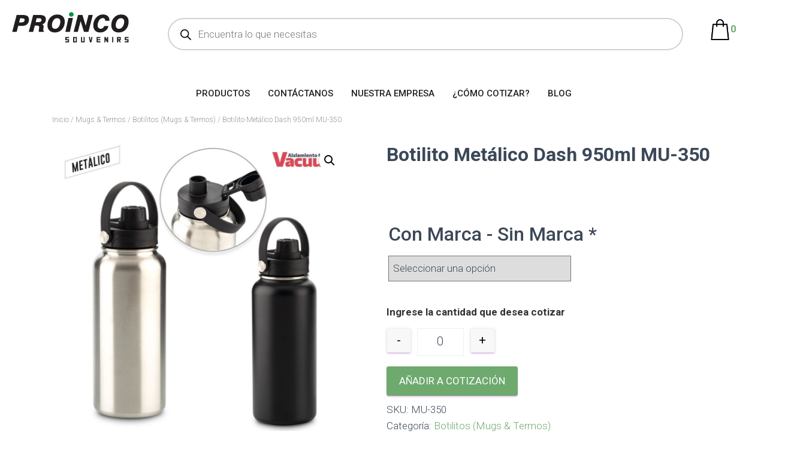

--- FILE ---
content_type: text/html; charset=UTF-8
request_url: https://proinco.com.co/producto/botilito-metalico-dash-950ml-mu-350/
body_size: 41802
content:
<!DOCTYPE html>
<html lang="es">
<head>
	<meta charset="UTF-8">
	<meta name="viewport" content="width=device-width, initial-scale=1.0, viewport-fit=cover" />		<meta name='robots' content='index, follow, max-image-preview:large, max-snippet:-1, max-video-preview:-1' />

<!-- Google Tag Manager for WordPress by gtm4wp.com -->
<script data-cfasync="false" data-pagespeed-no-defer>
	var gtm4wp_datalayer_name = "dataLayer";
	var dataLayer = dataLayer || [];
</script>
<!-- End Google Tag Manager for WordPress by gtm4wp.com -->
	<!-- This site is optimized with the Yoast SEO plugin v22.1 - https://yoast.com/wordpress/plugins/seo/ -->
	<title>Botilito Metálico Dash 950ml MU-350 - Proinco Souvenirs - Souvenirs Medellín, Artículos Publicitarios, Artículos Corporativos, Regalos Empresariales, Regalos Corporativos, Regalos Personalizados, Obsequios Empresariales, Obsequios Corporativos, Regalos Institucionales, Bolígrafos Publicitarios, Regalos corporativos - Lapiceros personalizados - Morrales corporativos - Memorias USB promocionales - Mugs personalizados - Agendas corporativas - Camisetas promocionales - Llaveros publicitarios - Power banks personalizados - Bolígrafos con logo - Tarjetas de presentación personalizadas - Sets de escritura corporativos - Blocs de notas promocionales - Maletines ejecutivos - Gorras con logo - Paraguas publicitarios - Relojes de pulsera personalizados - Auriculares promocionales - Porta documentos corporativos - Artículos de escritorio personalizados - Porta tarjetas de visita - Mochilas con logo - Mouse pads promocionales - Bolsas ecológicas personalizadas - Termos publicitarios - Portafolios corporativos - Bolsos de viaje con marca - Sets de herramientas personalizadas - Organizadores de escritorio - Kits de cuidado personal promocionales - Calculadoras con logo - Lápices personalizados - Bolsos térmicos promocionales - Gadgets tecnológicos corporativos - Artículos de picnic con marca - Rompecabezas publicitarios - Bolsas de compras reutilizables - Almohadas de viaje personalizadas - Tableros de anuncios magnéticos - Accesorios de escritura con marca - Loncheras promocionales - Ceniceros de escritorio con logo - Artículos de golf corporativos - Toallas deportivas con marca - Parasoles para automóviles personalizados - Juegos de herramientas promocionales - Bolsas de deporte con logo - Guantes táctiles personalizados - Pulseras corporativas - Encendedores promocionales - Agendas electrónicas con marca - Sets de vino personalizados - Lentes de sol con logo - Mantas con marca - Bolsos de playa personalizados - Linternas promocionales - Bolsas con logo - Billeteras corporativas - Sets de cocina personalizados - Sets de barbacoa promocionales - Tablas de cortar personalizadas - Soportes para teléfonos con logo - Organizadores de cables personalizados - Encuadernadores corporativos - Kits de costura promocionales - Bolsas de almuerzo con marca - Sets de cuidado facial personalizados - Bolsas de compras plegables - Lámparas LED promocionales - Bolsas de herramientas con logo - Sets de picnic personalizados - Relojes de pared corporativos - Bolsas de yoga con marca - Cajas de regalo de vino - Abanicos personalizados - Bolsas para portátiles con logo - Sets de té promocionales - Termómetros corporativos - Bolsas de lona personalizadas - Cubiertos de viaje con marca - Bolsos plegables promocionales - Juegos de toallas con logo - Fundas para tabletas personalizadas - Básculas de equipaje con logo - Bolsas de regalo promocionales - Lápices de colores con marca - Almohadillas de escritura con logo - Bolsas de gimnasio personalizadas - Sets de parrilla con marca - Bolsas de viaje plegables - Bolsas ecológicas plegables - Básculas de cocina con logo - Bolsas de almohada de viaje personalizadas - Kits de primeros auxilios corporativos - Bolsas de regalo de vino - Sets de juegos de mesa personalizados - Llaveros con linterna LED - Bolsas de deporte plegables - Bolsas de regalo de té - Sets de herramientas para automóviles con marca - Lápices mecánicos personalizados - Bolsas de picnic con marca - Sets de cuidado del automóvil promocionales - Sets de juegos de cartas con logo - Sets de cuidado personal para viajes con marca - Bolsas de playa plegables - Llaveros con abrebotellas</title>
	<link rel="canonical" href="https://proinco.com.co/producto/botilito-metalico-dash-950ml-mu-350/" />
	<meta property="og:locale" content="es_ES" />
	<meta property="og:type" content="article" />
	<meta property="og:title" content="Botilito Metálico Dash 950ml MU-350 - Proinco Souvenirs - Souvenirs Medellín, Artículos Publicitarios, Artículos Corporativos, Regalos Empresariales, Regalos Corporativos, Regalos Personalizados, Obsequios Empresariales, Obsequios Corporativos, Regalos Institucionales, Bolígrafos Publicitarios, Regalos corporativos - Lapiceros personalizados - Morrales corporativos - Memorias USB promocionales - Mugs personalizados - Agendas corporativas - Camisetas promocionales - Llaveros publicitarios - Power banks personalizados - Bolígrafos con logo - Tarjetas de presentación personalizadas - Sets de escritura corporativos - Blocs de notas promocionales - Maletines ejecutivos - Gorras con logo - Paraguas publicitarios - Relojes de pulsera personalizados - Auriculares promocionales - Porta documentos corporativos - Artículos de escritorio personalizados - Porta tarjetas de visita - Mochilas con logo - Mouse pads promocionales - Bolsas ecológicas personalizadas - Termos publicitarios - Portafolios corporativos - Bolsos de viaje con marca - Sets de herramientas personalizadas - Organizadores de escritorio - Kits de cuidado personal promocionales - Calculadoras con logo - Lápices personalizados - Bolsos térmicos promocionales - Gadgets tecnológicos corporativos - Artículos de picnic con marca - Rompecabezas publicitarios - Bolsas de compras reutilizables - Almohadas de viaje personalizadas - Tableros de anuncios magnéticos - Accesorios de escritura con marca - Loncheras promocionales - Ceniceros de escritorio con logo - Artículos de golf corporativos - Toallas deportivas con marca - Parasoles para automóviles personalizados - Juegos de herramientas promocionales - Bolsas de deporte con logo - Guantes táctiles personalizados - Pulseras corporativas - Encendedores promocionales - Agendas electrónicas con marca - Sets de vino personalizados - Lentes de sol con logo - Mantas con marca - Bolsos de playa personalizados - Linternas promocionales - Bolsas con logo - Billeteras corporativas - Sets de cocina personalizados - Sets de barbacoa promocionales - Tablas de cortar personalizadas - Soportes para teléfonos con logo - Organizadores de cables personalizados - Encuadernadores corporativos - Kits de costura promocionales - Bolsas de almuerzo con marca - Sets de cuidado facial personalizados - Bolsas de compras plegables - Lámparas LED promocionales - Bolsas de herramientas con logo - Sets de picnic personalizados - Relojes de pared corporativos - Bolsas de yoga con marca - Cajas de regalo de vino - Abanicos personalizados - Bolsas para portátiles con logo - Sets de té promocionales - Termómetros corporativos - Bolsas de lona personalizadas - Cubiertos de viaje con marca - Bolsos plegables promocionales - Juegos de toallas con logo - Fundas para tabletas personalizadas - Básculas de equipaje con logo - Bolsas de regalo promocionales - Lápices de colores con marca - Almohadillas de escritura con logo - Bolsas de gimnasio personalizadas - Sets de parrilla con marca - Bolsas de viaje plegables - Bolsas ecológicas plegables - Básculas de cocina con logo - Bolsas de almohada de viaje personalizadas - Kits de primeros auxilios corporativos - Bolsas de regalo de vino - Sets de juegos de mesa personalizados - Llaveros con linterna LED - Bolsas de deporte plegables - Bolsas de regalo de té - Sets de herramientas para automóviles con marca - Lápices mecánicos personalizados - Bolsas de picnic con marca - Sets de cuidado del automóvil promocionales - Sets de juegos de cartas con logo - Sets de cuidado personal para viajes con marca - Bolsas de playa plegables - Llaveros con abrebotellas" />
	<meta property="og:description" content="Botilito Metálico Dash 950ml MU-350 Botilito doble pared vacuum en acero inoxidable. Con aislamiento térmico que mantiene la bebida fría entre 8-10h aprox o caliente 3-4h aprox (puede variar dependiendo condiciones climáticas). Con tapa rosca. Leer más&hellip;" />
	<meta property="og:url" content="https://proinco.com.co/producto/botilito-metalico-dash-950ml-mu-350/" />
	<meta property="og:site_name" content="Proinco Souvenirs - Souvenirs Medellín, Artículos Publicitarios, Artículos Corporativos, Regalos Empresariales, Regalos Corporativos, Regalos Personalizados, Obsequios Empresariales, Obsequios Corporativos, Regalos Institucionales, Bolígrafos Publicitarios, Regalos corporativos - Lapiceros personalizados - Morrales corporativos - Memorias USB promocionales - Mugs personalizados - Agendas corporativas - Camisetas promocionales - Llaveros publicitarios - Power banks personalizados - Bolígrafos con logo - Tarjetas de presentación personalizadas - Sets de escritura corporativos - Blocs de notas promocionales - Maletines ejecutivos - Gorras con logo - Paraguas publicitarios - Relojes de pulsera personalizados - Auriculares promocionales - Porta documentos corporativos - Artículos de escritorio personalizados - Porta tarjetas de visita - Mochilas con logo - Mouse pads promocionales - Bolsas ecológicas personalizadas - Termos publicitarios - Portafolios corporativos - Bolsos de viaje con marca - Sets de herramientas personalizadas - Organizadores de escritorio - Kits de cuidado personal promocionales - Calculadoras con logo - Lápices personalizados - Bolsos térmicos promocionales - Gadgets tecnológicos corporativos - Artículos de picnic con marca - Rompecabezas publicitarios - Bolsas de compras reutilizables - Almohadas de viaje personalizadas - Tableros de anuncios magnéticos - Accesorios de escritura con marca - Loncheras promocionales - Ceniceros de escritorio con logo - Artículos de golf corporativos - Toallas deportivas con marca - Parasoles para automóviles personalizados - Juegos de herramientas promocionales - Bolsas de deporte con logo - Guantes táctiles personalizados - Pulseras corporativas - Encendedores promocionales - Agendas electrónicas con marca - Sets de vino personalizados - Lentes de sol con logo - Mantas con marca - Bolsos de playa personalizados - Linternas promocionales - Bolsas con logo - Billeteras corporativas - Sets de cocina personalizados - Sets de barbacoa promocionales - Tablas de cortar personalizadas - Soportes para teléfonos con logo - Organizadores de cables personalizados - Encuadernadores corporativos - Kits de costura promocionales - Bolsas de almuerzo con marca - Sets de cuidado facial personalizados - Bolsas de compras plegables - Lámparas LED promocionales - Bolsas de herramientas con logo - Sets de picnic personalizados - Relojes de pared corporativos - Bolsas de yoga con marca - Cajas de regalo de vino - Abanicos personalizados - Bolsas para portátiles con logo - Sets de té promocionales - Termómetros corporativos - Bolsas de lona personalizadas - Cubiertos de viaje con marca - Bolsos plegables promocionales - Juegos de toallas con logo - Fundas para tabletas personalizadas - Básculas de equipaje con logo - Bolsas de regalo promocionales - Lápices de colores con marca - Almohadillas de escritura con logo - Bolsas de gimnasio personalizadas - Sets de parrilla con marca - Bolsas de viaje plegables - Bolsas ecológicas plegables - Básculas de cocina con logo - Bolsas de almohada de viaje personalizadas - Kits de primeros auxilios corporativos - Bolsas de regalo de vino - Sets de juegos de mesa personalizados - Llaveros con linterna LED - Bolsas de deporte plegables - Bolsas de regalo de té - Sets de herramientas para automóviles con marca - Lápices mecánicos personalizados - Bolsas de picnic con marca - Sets de cuidado del automóvil promocionales - Sets de juegos de cartas con logo - Sets de cuidado personal para viajes con marca - Bolsas de playa plegables - Llaveros con abrebotellas" />
	<meta property="article:publisher" content="https://www.facebook.com/profile.php?id=61556634634131" />
	<meta property="article:modified_time" content="2024-01-26T00:24:07+00:00" />
	<meta property="og:image" content="https://proinco.com.co/wp-content/uploads/MU350.jpg" />
	<meta property="og:image:width" content="1" />
	<meta property="og:image:height" content="1" />
	<meta property="og:image:type" content="image/jpeg" />
	<meta name="twitter:card" content="summary_large_image" />
	<script type="application/ld+json" class="yoast-schema-graph">{"@context":"https://schema.org","@graph":[{"@type":"WebPage","@id":"https://proinco.com.co/producto/botilito-metalico-dash-950ml-mu-350/","url":"https://proinco.com.co/producto/botilito-metalico-dash-950ml-mu-350/","name":"Botilito Metálico Dash 950ml MU-350 - Proinco Souvenirs - Souvenirs Medellín, Artículos Publicitarios, Artículos Corporativos, Regalos Empresariales, Regalos Corporativos, Regalos Personalizados, Obsequios Empresariales, Obsequios Corporativos, Regalos Institucionales, Bolígrafos Publicitarios, Regalos corporativos - Lapiceros personalizados - Morrales corporativos - Memorias USB promocionales - Mugs personalizados - Agendas corporativas - Camisetas promocionales - Llaveros publicitarios - Power banks personalizados - Bolígrafos con logo - Tarjetas de presentación personalizadas - Sets de escritura corporativos - Blocs de notas promocionales - Maletines ejecutivos - Gorras con logo - Paraguas publicitarios - Relojes de pulsera personalizados - Auriculares promocionales - Porta documentos corporativos - Artículos de escritorio personalizados - Porta tarjetas de visita - Mochilas con logo - Mouse pads promocionales - Bolsas ecológicas personalizadas - Termos publicitarios - Portafolios corporativos - Bolsos de viaje con marca - Sets de herramientas personalizadas - Organizadores de escritorio - Kits de cuidado personal promocionales - Calculadoras con logo - Lápices personalizados - Bolsos térmicos promocionales - Gadgets tecnológicos corporativos - Artículos de picnic con marca - Rompecabezas publicitarios - Bolsas de compras reutilizables - Almohadas de viaje personalizadas - Tableros de anuncios magnéticos - Accesorios de escritura con marca - Loncheras promocionales - Ceniceros de escritorio con logo - Artículos de golf corporativos - Toallas deportivas con marca - Parasoles para automóviles personalizados - Juegos de herramientas promocionales - Bolsas de deporte con logo - Guantes táctiles personalizados - Pulseras corporativas - Encendedores promocionales - Agendas electrónicas con marca - Sets de vino personalizados - Lentes de sol con logo - Mantas con marca - Bolsos de playa personalizados - Linternas promocionales - Bolsas con logo - Billeteras corporativas - Sets de cocina personalizados - Sets de barbacoa promocionales - Tablas de cortar personalizadas - Soportes para teléfonos con logo - Organizadores de cables personalizados - Encuadernadores corporativos - Kits de costura promocionales - Bolsas de almuerzo con marca - Sets de cuidado facial personalizados - Bolsas de compras plegables - Lámparas LED promocionales - Bolsas de herramientas con logo - Sets de picnic personalizados - Relojes de pared corporativos - Bolsas de yoga con marca - Cajas de regalo de vino - Abanicos personalizados - Bolsas para portátiles con logo - Sets de té promocionales - Termómetros corporativos - Bolsas de lona personalizadas - Cubiertos de viaje con marca - Bolsos plegables promocionales - Juegos de toallas con logo - Fundas para tabletas personalizadas - Básculas de equipaje con logo - Bolsas de regalo promocionales - Lápices de colores con marca - Almohadillas de escritura con logo - Bolsas de gimnasio personalizadas - Sets de parrilla con marca - Bolsas de viaje plegables - Bolsas ecológicas plegables - Básculas de cocina con logo - Bolsas de almohada de viaje personalizadas - Kits de primeros auxilios corporativos - Bolsas de regalo de vino - Sets de juegos de mesa personalizados - Llaveros con linterna LED - Bolsas de deporte plegables - Bolsas de regalo de té - Sets de herramientas para automóviles con marca - Lápices mecánicos personalizados - Bolsas de picnic con marca - Sets de cuidado del automóvil promocionales - Sets de juegos de cartas con logo - Sets de cuidado personal para viajes con marca - Bolsas de playa plegables - Llaveros con abrebotellas","isPartOf":{"@id":"https://proinco.com.co/#website"},"primaryImageOfPage":{"@id":"https://proinco.com.co/producto/botilito-metalico-dash-950ml-mu-350/#primaryimage"},"image":{"@id":"https://proinco.com.co/producto/botilito-metalico-dash-950ml-mu-350/#primaryimage"},"thumbnailUrl":"https://proinco.com.co/wp-content/uploads/MU350.jpg","datePublished":"2023-09-06T14:08:17+00:00","dateModified":"2024-01-26T00:24:07+00:00","breadcrumb":{"@id":"https://proinco.com.co/producto/botilito-metalico-dash-950ml-mu-350/#breadcrumb"},"inLanguage":"es","potentialAction":[{"@type":"ReadAction","target":["https://proinco.com.co/producto/botilito-metalico-dash-950ml-mu-350/"]}]},{"@type":"ImageObject","inLanguage":"es","@id":"https://proinco.com.co/producto/botilito-metalico-dash-950ml-mu-350/#primaryimage","url":"https://proinco.com.co/wp-content/uploads/MU350.jpg","contentUrl":"https://proinco.com.co/wp-content/uploads/MU350.jpg"},{"@type":"BreadcrumbList","@id":"https://proinco.com.co/producto/botilito-metalico-dash-950ml-mu-350/#breadcrumb","itemListElement":[{"@type":"ListItem","position":1,"name":"Portada","item":"https://proinco.com.co/"},{"@type":"ListItem","position":2,"name":"Tienda","item":"https://proinco.com.co/tienda/"},{"@type":"ListItem","position":3,"name":"Botilito Metálico Dash 950ml MU-350"}]},{"@type":"WebSite","@id":"https://proinco.com.co/#website","url":"https://proinco.com.co/","name":"Proinco Souvenirs - Souvenirs Medellín, Artículos Publicitarios, Artículos Corporativos, Regalos Empresariales, Regalos Corporativos, Regalos Personalizados, Obsequios Empresariales, Obsequios Corporativos, Regalos Institucionales, Bolígrafos Publicitarios, Regalos corporativos - Lapiceros personalizados - Morrales corporativos - Memorias USB promocionales - Mugs personalizados - Agendas corporativas - Camisetas promocionales - Llaveros publicitarios - Power banks personalizados - Bolígrafos con logo - Tarjetas de presentación personalizadas - Sets de escritura corporativos - Blocs de notas promocionales - Maletines ejecutivos - Gorras con logo - Paraguas publicitarios - Relojes de pulsera personalizados - Auriculares promocionales - Porta documentos corporativos - Artículos de escritorio personalizados - Porta tarjetas de visita - Mochilas con logo - Mouse pads promocionales - Bolsas ecológicas personalizadas - Termos publicitarios - Portafolios corporativos - Bolsos de viaje con marca - Sets de herramientas personalizadas - Organizadores de escritorio - Kits de cuidado personal promocionales - Calculadoras con logo - Lápices personalizados - Bolsos térmicos promocionales - Gadgets tecnológicos corporativos - Artículos de picnic con marca - Rompecabezas publicitarios - Bolsas de compras reutilizables - Almohadas de viaje personalizadas - Tableros de anuncios magnéticos - Accesorios de escritura con marca - Loncheras promocionales - Ceniceros de escritorio con logo - Artículos de golf corporativos - Toallas deportivas con marca - Parasoles para automóviles personalizados - Juegos de herramientas promocionales - Bolsas de deporte con logo - Guantes táctiles personalizados - Pulseras corporativas - Encendedores promocionales - Agendas electrónicas con marca - Sets de vino personalizados - Lentes de sol con logo - Mantas con marca - Bolsos de playa personalizados - Linternas promocionales - Bolsas con logo - Billeteras corporativas - Sets de cocina personalizados - Sets de barbacoa promocionales - Tablas de cortar personalizadas - Soportes para teléfonos con logo - Organizadores de cables personalizados - Encuadernadores corporativos - Kits de costura promocionales - Bolsas de almuerzo con marca - Sets de cuidado facial personalizados - Bolsas de compras plegables - Lámparas LED promocionales - Bolsas de herramientas con logo - Sets de picnic personalizados - Relojes de pared corporativos - Bolsas de yoga con marca - Cajas de regalo de vino - Abanicos personalizados - Bolsas para portátiles con logo - Sets de té promocionales - Termómetros corporativos - Bolsas de lona personalizadas - Cubiertos de viaje con marca - Bolsos plegables promocionales - Juegos de toallas con logo - Fundas para tabletas personalizadas - Básculas de equipaje con logo - Bolsas de regalo promocionales - Lápices de colores con marca - Almohadillas de escritura con logo - Bolsas de gimnasio personalizadas - Sets de parrilla con marca - Bolsas de viaje plegables - Bolsas ecológicas plegables - Básculas de cocina con logo - Bolsas de almohada de viaje personalizadas - Kits de primeros auxilios corporativos - Bolsas de regalo de vino - Sets de juegos de mesa personalizados - Llaveros con linterna LED - Bolsas de deporte plegables - Bolsas de regalo de té - Sets de herramientas para automóviles con marca - Lápices mecánicos personalizados - Bolsas de picnic con marca - Sets de cuidado del automóvil promocionales - Sets de juegos de cartas con logo - Sets de cuidado personal para viajes con marca - Bolsas de playa plegables - Llaveros con abrebotellas","description":"Descubre nuestra exclusiva selección de regalos corporativos y material POP personalizados. Eleva tu marca con productos únicos y de alta calidad que dejarán una impresión duradera. Encuentra regalos memorables y soluciones de marketing visualmente atractivas para destacarte en el mercado. ¡Impulsa tu presencia empresarial con nosotros!","publisher":{"@id":"https://proinco.com.co/#organization"},"potentialAction":[{"@type":"SearchAction","target":{"@type":"EntryPoint","urlTemplate":"https://proinco.com.co/?s={search_term_string}"},"query-input":"required name=search_term_string"}],"inLanguage":"es"},{"@type":"Organization","@id":"https://proinco.com.co/#organization","name":"Proinco Souvenirs - Souvenirs Medellín, Artículos Publicitarios, Artículos Corporativos, Regalos Empresariales, Regalos Corporativos, Regalos Personalizados, Obsequios Empresariales, Obsequios Corporativos, Regalos Institucionales, Bolígrafos Publicitarios, Regalos corporativos - Lapiceros personalizados - Morrales corporativos - Memorias USB promocionales - Mugs personalizados - Agendas corporativas - Camisetas promocionales - Llaveros publicitarios - Power banks personalizados - Bolígrafos con logo - Tarjetas de presentación personalizadas - Sets de escritura corporativos - Blocs de notas promocionales - Maletines ejecutivos - Gorras con logo - Paraguas publicitarios - Relojes de pulsera personalizados - Auriculares promocionales - Porta documentos corporativos - Artículos de escritorio personalizados - Porta tarjetas de visita - Mochilas con logo - Mouse pads promocionales - Bolsas ecológicas personalizadas - Termos publicitarios - Portafolios corporativos - Bolsos de viaje con marca - Sets de herramientas personalizadas - Organizadores de escritorio - Kits de cuidado personal promocionales - Calculadoras con logo - Lápices personalizados - Bolsos térmicos promocionales - Gadgets tecnológicos corporativos - Artículos de picnic con marca - Rompecabezas publicitarios - Bolsas de compras reutilizables - Almohadas de viaje personalizadas - Tableros de anuncios magnéticos - Accesorios de escritura con marca - Loncheras promocionales - Ceniceros de escritorio con logo - Artículos de golf corporativos - Toallas deportivas con marca - Parasoles para automóviles personalizados - Juegos de herramientas promocionales - Bolsas de deporte con logo - Guantes táctiles personalizados - Pulseras corporativas - Encendedores promocionales - Agendas electrónicas con marca - Sets de vino personalizados - Lentes de sol con logo - Mantas con marca - Bolsos de playa personalizados - Linternas promocionales - Bolsas con logo - Billeteras corporativas - Sets de cocina personalizados - Sets de barbacoa promocionales - Tablas de cortar personalizadas - Soportes para teléfonos con logo - Organizadores de cables personalizados - Encuadernadores corporativos - Kits de costura promocionales - Bolsas de almuerzo con marca - Sets de cuidado facial personalizados - Bolsas de compras plegables - Lámparas LED promocionales - Bolsas de herramientas con logo - Sets de picnic personalizados - Relojes de pared corporativos - Bolsas de yoga con marca - Cajas de regalo de vino - Abanicos personalizados - Bolsas para portátiles con logo - Sets de té promocionales - Termómetros corporativos - Bolsas de lona personalizadas - Cubiertos de viaje con marca - Bolsos plegables promocionales - Juegos de toallas con logo - Fundas para tabletas personalizadas - Básculas de equipaje con logo - Bolsas de regalo promocionales - Lápices de colores con marca - Almohadillas de escritura con logo - Bolsas de gimnasio personalizadas - Sets de parrilla con marca - Bolsas de viaje plegables - Bolsas ecológicas plegables - Básculas de cocina con logo - Bolsas de almohada de viaje personalizadas - Kits de primeros auxilios corporativos - Bolsas de regalo de vino - Sets de juegos de mesa personalizados - Llaveros con linterna LED - Bolsas de deporte plegables - Bolsas de regalo de té - Sets de herramientas para automóviles con marca - Lápices mecánicos personalizados - Bolsas de picnic con marca - Sets de cuidado del automóvil promocionales - Sets de juegos de cartas con logo - Sets de cuidado personal para viajes con marca - Bolsas de playa plegables - Llaveros con abrebotellas","url":"https://proinco.com.co/","logo":{"@type":"ImageObject","inLanguage":"es","@id":"https://proinco.com.co/#/schema/logo/image/","url":"https://proinco.com.co/wp-content/uploads/2023/10/logo2.png","contentUrl":"https://proinco.com.co/wp-content/uploads/2023/10/logo2.png","width":195,"height":51,"caption":"Proinco Souvenirs - Souvenirs Medellín, Artículos Publicitarios, Artículos Corporativos, Regalos Empresariales, Regalos Corporativos, Regalos Personalizados, Obsequios Empresariales, Obsequios Corporativos, Regalos Institucionales, Bolígrafos Publicitarios, Regalos corporativos - Lapiceros personalizados - Morrales corporativos - Memorias USB promocionales - Mugs personalizados - Agendas corporativas - Camisetas promocionales - Llaveros publicitarios - Power banks personalizados - Bolígrafos con logo - Tarjetas de presentación personalizadas - Sets de escritura corporativos - Blocs de notas promocionales - Maletines ejecutivos - Gorras con logo - Paraguas publicitarios - Relojes de pulsera personalizados - Auriculares promocionales - Porta documentos corporativos - Artículos de escritorio personalizados - Porta tarjetas de visita - Mochilas con logo - Mouse pads promocionales - Bolsas ecológicas personalizadas - Termos publicitarios - Portafolios corporativos - Bolsos de viaje con marca - Sets de herramientas personalizadas - Organizadores de escritorio - Kits de cuidado personal promocionales - Calculadoras con logo - Lápices personalizados - Bolsos térmicos promocionales - Gadgets tecnológicos corporativos - Artículos de picnic con marca - Rompecabezas publicitarios - Bolsas de compras reutilizables - Almohadas de viaje personalizadas - Tableros de anuncios magnéticos - Accesorios de escritura con marca - Loncheras promocionales - Ceniceros de escritorio con logo - Artículos de golf corporativos - Toallas deportivas con marca - Parasoles para automóviles personalizados - Juegos de herramientas promocionales - Bolsas de deporte con logo - Guantes táctiles personalizados - Pulseras corporativas - Encendedores promocionales - Agendas electrónicas con marca - Sets de vino personalizados - Lentes de sol con logo - Mantas con marca - Bolsos de playa personalizados - Linternas promocionales - Bolsas con logo - Billeteras corporativas - Sets de cocina personalizados - Sets de barbacoa promocionales - Tablas de cortar personalizadas - Soportes para teléfonos con logo - Organizadores de cables personalizados - Encuadernadores corporativos - Kits de costura promocionales - Bolsas de almuerzo con marca - Sets de cuidado facial personalizados - Bolsas de compras plegables - Lámparas LED promocionales - Bolsas de herramientas con logo - Sets de picnic personalizados - Relojes de pared corporativos - Bolsas de yoga con marca - Cajas de regalo de vino - Abanicos personalizados - Bolsas para portátiles con logo - Sets de té promocionales - Termómetros corporativos - Bolsas de lona personalizadas - Cubiertos de viaje con marca - Bolsos plegables promocionales - Juegos de toallas con logo - Fundas para tabletas personalizadas - Básculas de equipaje con logo - Bolsas de regalo promocionales - Lápices de colores con marca - Almohadillas de escritura con logo - Bolsas de gimnasio personalizadas - Sets de parrilla con marca - Bolsas de viaje plegables - Bolsas ecológicas plegables - Básculas de cocina con logo - Bolsas de almohada de viaje personalizadas - Kits de primeros auxilios corporativos - Bolsas de regalo de vino - Sets de juegos de mesa personalizados - Llaveros con linterna LED - Bolsas de deporte plegables - Bolsas de regalo de té - Sets de herramientas para automóviles con marca - Lápices mecánicos personalizados - Bolsas de picnic con marca - Sets de cuidado del automóvil promocionales - Sets de juegos de cartas con logo - Sets de cuidado personal para viajes con marca - Bolsas de playa plegables - Llaveros con abrebotellas"},"image":{"@id":"https://proinco.com.co/#/schema/logo/image/"},"sameAs":["https://www.facebook.com/profile.php?id=61556634634131","https://www.instagram.com/proincomedellin/"]}]}</script>
	<!-- / Yoast SEO plugin. -->


<link rel='dns-prefetch' href='//fonts.googleapis.com' />
<link rel="alternate" type="application/rss+xml" title="Proinco Souvenirs - Souvenirs Medellín, Artículos Publicitarios, Artículos Corporativos, Regalos Empresariales, Regalos Corporativos, Regalos Personalizados, Obsequios Empresariales, Obsequios Corporativos, Regalos Institucionales, Bolígrafos Publicitarios, Regalos corporativos - Lapiceros personalizados - Morrales corporativos - Memorias USB promocionales - Mugs personalizados - Agendas corporativas - Camisetas promocionales - Llaveros publicitarios - Power banks personalizados - Bolígrafos con logo - Tarjetas de presentación personalizadas - Sets de escritura corporativos - Blocs de notas promocionales - Maletines ejecutivos - Gorras con logo - Paraguas publicitarios - Relojes de pulsera personalizados - Auriculares promocionales - Porta documentos corporativos - Artículos de escritorio personalizados - Porta tarjetas de visita - Mochilas con logo - Mouse pads promocionales - Bolsas ecológicas personalizadas - Termos publicitarios - Portafolios corporativos - Bolsos de viaje con marca - Sets de herramientas personalizadas - Organizadores de escritorio - Kits de cuidado personal promocionales - Calculadoras con logo - Lápices personalizados - Bolsos térmicos promocionales - Gadgets tecnológicos corporativos - Artículos de picnic con marca - Rompecabezas publicitarios - Bolsas de compras reutilizables - Almohadas de viaje personalizadas - Tableros de anuncios magnéticos - Accesorios de escritura con marca - Loncheras promocionales - Ceniceros de escritorio con logo - Artículos de golf corporativos - Toallas deportivas con marca - Parasoles para automóviles personalizados - Juegos de herramientas promocionales - Bolsas de deporte con logo - Guantes táctiles personalizados - Pulseras corporativas - Encendedores promocionales - Agendas electrónicas con marca - Sets de vino personalizados - Lentes de sol con logo - Mantas con marca - Bolsos de playa personalizados - Linternas promocionales - Bolsas con logo - Billeteras corporativas - Sets de cocina personalizados - Sets de barbacoa promocionales - Tablas de cortar personalizadas - Soportes para teléfonos con logo - Organizadores de cables personalizados - Encuadernadores corporativos - Kits de costura promocionales - Bolsas de almuerzo con marca - Sets de cuidado facial personalizados - Bolsas de compras plegables - Lámparas LED promocionales - Bolsas de herramientas con logo - Sets de picnic personalizados - Relojes de pared corporativos - Bolsas de yoga con marca - Cajas de regalo de vino - Abanicos personalizados - Bolsas para portátiles con logo - Sets de té promocionales - Termómetros corporativos - Bolsas de lona personalizadas - Cubiertos de viaje con marca - Bolsos plegables promocionales - Juegos de toallas con logo - Fundas para tabletas personalizadas - Básculas de equipaje con logo - Bolsas de regalo promocionales - Lápices de colores con marca - Almohadillas de escritura con logo - Bolsas de gimnasio personalizadas - Sets de parrilla con marca - Bolsas de viaje plegables - Bolsas ecológicas plegables - Básculas de cocina con logo - Bolsas de almohada de viaje personalizadas - Kits de primeros auxilios corporativos - Bolsas de regalo de vino - Sets de juegos de mesa personalizados - Llaveros con linterna LED - Bolsas de deporte plegables - Bolsas de regalo de té - Sets de herramientas para automóviles con marca - Lápices mecánicos personalizados - Bolsas de picnic con marca - Sets de cuidado del automóvil promocionales - Sets de juegos de cartas con logo - Sets de cuidado personal para viajes con marca - Bolsas de playa plegables - Llaveros con abrebotellas &raquo; Feed" href="https://proinco.com.co/feed/" />
<link rel="alternate" type="application/rss+xml" title="Proinco Souvenirs - Souvenirs Medellín, Artículos Publicitarios, Artículos Corporativos, Regalos Empresariales, Regalos Corporativos, Regalos Personalizados, Obsequios Empresariales, Obsequios Corporativos, Regalos Institucionales, Bolígrafos Publicitarios, Regalos corporativos - Lapiceros personalizados - Morrales corporativos - Memorias USB promocionales - Mugs personalizados - Agendas corporativas - Camisetas promocionales - Llaveros publicitarios - Power banks personalizados - Bolígrafos con logo - Tarjetas de presentación personalizadas - Sets de escritura corporativos - Blocs de notas promocionales - Maletines ejecutivos - Gorras con logo - Paraguas publicitarios - Relojes de pulsera personalizados - Auriculares promocionales - Porta documentos corporativos - Artículos de escritorio personalizados - Porta tarjetas de visita - Mochilas con logo - Mouse pads promocionales - Bolsas ecológicas personalizadas - Termos publicitarios - Portafolios corporativos - Bolsos de viaje con marca - Sets de herramientas personalizadas - Organizadores de escritorio - Kits de cuidado personal promocionales - Calculadoras con logo - Lápices personalizados - Bolsos térmicos promocionales - Gadgets tecnológicos corporativos - Artículos de picnic con marca - Rompecabezas publicitarios - Bolsas de compras reutilizables - Almohadas de viaje personalizadas - Tableros de anuncios magnéticos - Accesorios de escritura con marca - Loncheras promocionales - Ceniceros de escritorio con logo - Artículos de golf corporativos - Toallas deportivas con marca - Parasoles para automóviles personalizados - Juegos de herramientas promocionales - Bolsas de deporte con logo - Guantes táctiles personalizados - Pulseras corporativas - Encendedores promocionales - Agendas electrónicas con marca - Sets de vino personalizados - Lentes de sol con logo - Mantas con marca - Bolsos de playa personalizados - Linternas promocionales - Bolsas con logo - Billeteras corporativas - Sets de cocina personalizados - Sets de barbacoa promocionales - Tablas de cortar personalizadas - Soportes para teléfonos con logo - Organizadores de cables personalizados - Encuadernadores corporativos - Kits de costura promocionales - Bolsas de almuerzo con marca - Sets de cuidado facial personalizados - Bolsas de compras plegables - Lámparas LED promocionales - Bolsas de herramientas con logo - Sets de picnic personalizados - Relojes de pared corporativos - Bolsas de yoga con marca - Cajas de regalo de vino - Abanicos personalizados - Bolsas para portátiles con logo - Sets de té promocionales - Termómetros corporativos - Bolsas de lona personalizadas - Cubiertos de viaje con marca - Bolsos plegables promocionales - Juegos de toallas con logo - Fundas para tabletas personalizadas - Básculas de equipaje con logo - Bolsas de regalo promocionales - Lápices de colores con marca - Almohadillas de escritura con logo - Bolsas de gimnasio personalizadas - Sets de parrilla con marca - Bolsas de viaje plegables - Bolsas ecológicas plegables - Básculas de cocina con logo - Bolsas de almohada de viaje personalizadas - Kits de primeros auxilios corporativos - Bolsas de regalo de vino - Sets de juegos de mesa personalizados - Llaveros con linterna LED - Bolsas de deporte plegables - Bolsas de regalo de té - Sets de herramientas para automóviles con marca - Lápices mecánicos personalizados - Bolsas de picnic con marca - Sets de cuidado del automóvil promocionales - Sets de juegos de cartas con logo - Sets de cuidado personal para viajes con marca - Bolsas de playa plegables - Llaveros con abrebotellas &raquo; Feed de los comentarios" href="https://proinco.com.co/comments/feed/" />
<link rel="alternate" type="application/rss+xml" title="Proinco Souvenirs - Souvenirs Medellín, Artículos Publicitarios, Artículos Corporativos, Regalos Empresariales, Regalos Corporativos, Regalos Personalizados, Obsequios Empresariales, Obsequios Corporativos, Regalos Institucionales, Bolígrafos Publicitarios, Regalos corporativos - Lapiceros personalizados - Morrales corporativos - Memorias USB promocionales - Mugs personalizados - Agendas corporativas - Camisetas promocionales - Llaveros publicitarios - Power banks personalizados - Bolígrafos con logo - Tarjetas de presentación personalizadas - Sets de escritura corporativos - Blocs de notas promocionales - Maletines ejecutivos - Gorras con logo - Paraguas publicitarios - Relojes de pulsera personalizados - Auriculares promocionales - Porta documentos corporativos - Artículos de escritorio personalizados - Porta tarjetas de visita - Mochilas con logo - Mouse pads promocionales - Bolsas ecológicas personalizadas - Termos publicitarios - Portafolios corporativos - Bolsos de viaje con marca - Sets de herramientas personalizadas - Organizadores de escritorio - Kits de cuidado personal promocionales - Calculadoras con logo - Lápices personalizados - Bolsos térmicos promocionales - Gadgets tecnológicos corporativos - Artículos de picnic con marca - Rompecabezas publicitarios - Bolsas de compras reutilizables - Almohadas de viaje personalizadas - Tableros de anuncios magnéticos - Accesorios de escritura con marca - Loncheras promocionales - Ceniceros de escritorio con logo - Artículos de golf corporativos - Toallas deportivas con marca - Parasoles para automóviles personalizados - Juegos de herramientas promocionales - Bolsas de deporte con logo - Guantes táctiles personalizados - Pulseras corporativas - Encendedores promocionales - Agendas electrónicas con marca - Sets de vino personalizados - Lentes de sol con logo - Mantas con marca - Bolsos de playa personalizados - Linternas promocionales - Bolsas con logo - Billeteras corporativas - Sets de cocina personalizados - Sets de barbacoa promocionales - Tablas de cortar personalizadas - Soportes para teléfonos con logo - Organizadores de cables personalizados - Encuadernadores corporativos - Kits de costura promocionales - Bolsas de almuerzo con marca - Sets de cuidado facial personalizados - Bolsas de compras plegables - Lámparas LED promocionales - Bolsas de herramientas con logo - Sets de picnic personalizados - Relojes de pared corporativos - Bolsas de yoga con marca - Cajas de regalo de vino - Abanicos personalizados - Bolsas para portátiles con logo - Sets de té promocionales - Termómetros corporativos - Bolsas de lona personalizadas - Cubiertos de viaje con marca - Bolsos plegables promocionales - Juegos de toallas con logo - Fundas para tabletas personalizadas - Básculas de equipaje con logo - Bolsas de regalo promocionales - Lápices de colores con marca - Almohadillas de escritura con logo - Bolsas de gimnasio personalizadas - Sets de parrilla con marca - Bolsas de viaje plegables - Bolsas ecológicas plegables - Básculas de cocina con logo - Bolsas de almohada de viaje personalizadas - Kits de primeros auxilios corporativos - Bolsas de regalo de vino - Sets de juegos de mesa personalizados - Llaveros con linterna LED - Bolsas de deporte plegables - Bolsas de regalo de té - Sets de herramientas para automóviles con marca - Lápices mecánicos personalizados - Bolsas de picnic con marca - Sets de cuidado del automóvil promocionales - Sets de juegos de cartas con logo - Sets de cuidado personal para viajes con marca - Bolsas de playa plegables - Llaveros con abrebotellas &raquo; Comentario Botilito Metálico Dash 950ml MU-350 del feed" href="https://proinco.com.co/producto/botilito-metalico-dash-950ml-mu-350/feed/" />
<link rel="alternate" title="oEmbed (JSON)" type="application/json+oembed" href="https://proinco.com.co/wp-json/oembed/1.0/embed?url=https%3A%2F%2Fproinco.com.co%2Fproducto%2Fbotilito-metalico-dash-950ml-mu-350%2F" />
<link rel="alternate" title="oEmbed (XML)" type="text/xml+oembed" href="https://proinco.com.co/wp-json/oembed/1.0/embed?url=https%3A%2F%2Fproinco.com.co%2Fproducto%2Fbotilito-metalico-dash-950ml-mu-350%2F&#038;format=xml" />
<style id='wp-img-auto-sizes-contain-inline-css' type='text/css'>
img:is([sizes=auto i],[sizes^="auto," i]){contain-intrinsic-size:3000px 1500px}
/*# sourceURL=wp-img-auto-sizes-contain-inline-css */
</style>
<link rel='stylesheet' id='bootstrap-css' href='https://proinco.com.co/wp-content/themes/hestia/assets/bootstrap/css/bootstrap.min.css?ver=1.0.2' type='text/css' media='all' />
<link rel='stylesheet' id='hestia-font-sizes-css' href='https://proinco.com.co/wp-content/themes/hestia/assets/css/font-sizes.min.css?ver=3.1.0' type='text/css' media='all' />
<style id='wp-emoji-styles-inline-css' type='text/css'>

	img.wp-smiley, img.emoji {
		display: inline !important;
		border: none !important;
		box-shadow: none !important;
		height: 1em !important;
		width: 1em !important;
		margin: 0 0.07em !important;
		vertical-align: -0.1em !important;
		background: none !important;
		padding: 0 !important;
	}
/*# sourceURL=wp-emoji-styles-inline-css */
</style>
<link rel='stylesheet' id='wp-block-library-css' href='https://proinco.com.co/wp-includes/css/dist/block-library/style.min.css?ver=6.9' type='text/css' media='all' />

<style id='classic-theme-styles-inline-css' type='text/css'>
/*! This file is auto-generated */
.wp-block-button__link{color:#fff;background-color:#32373c;border-radius:9999px;box-shadow:none;text-decoration:none;padding:calc(.667em + 2px) calc(1.333em + 2px);font-size:1.125em}.wp-block-file__button{background:#32373c;color:#fff;text-decoration:none}
/*# sourceURL=/wp-includes/css/classic-themes.min.css */
</style>
<link rel='stylesheet' id='contact-form-7-css' href='https://proinco.com.co/wp-content/plugins/contact-form-7/includes/css/styles.css?ver=6.0.6' type='text/css' media='all' />
<link rel='stylesheet' id='hestia-clients-bar-css' href='https://proinco.com.co/wp-content/plugins/themeisle-companion/obfx_modules/companion-legacy/assets/css/hestia/clients-bar.css?ver=6.9' type='text/css' media='all' />
<link rel='stylesheet' id='photoswipe-css' href='https://proinco.com.co/wp-content/plugins/woocommerce/assets/css/photoswipe/photoswipe.min.css?ver=9.4.4' type='text/css' media='all' />
<link rel='stylesheet' id='photoswipe-default-skin-css' href='https://proinco.com.co/wp-content/plugins/woocommerce/assets/css/photoswipe/default-skin/default-skin.min.css?ver=9.4.4' type='text/css' media='all' />
<link rel='stylesheet' id='woocommerce-layout-css' href='https://proinco.com.co/wp-content/plugins/woocommerce/assets/css/woocommerce-layout.css?ver=9.4.4' type='text/css' media='all' />
<link rel='stylesheet' id='woocommerce-smallscreen-css' href='https://proinco.com.co/wp-content/plugins/woocommerce/assets/css/woocommerce-smallscreen.css?ver=9.4.4' type='text/css' media='only screen and (max-width: 768px)' />
<link rel='stylesheet' id='woocommerce-general-css' href='https://proinco.com.co/wp-content/plugins/woocommerce/assets/css/woocommerce.css?ver=9.4.4' type='text/css' media='all' />
<style id='woocommerce-inline-inline-css' type='text/css'>
.woocommerce form .form-row .required { visibility: visible; }
/*# sourceURL=woocommerce-inline-inline-css */
</style>
<link rel='stylesheet' id='dgwt-wcas-style-css' href='https://proinco.com.co/wp-content/plugins/ajax-search-for-woocommerce/assets/css/style.min.css?ver=1.26.1' type='text/css' media='all' />
<link rel='stylesheet' id='hestia_style-css' href='https://proinco.com.co/wp-content/themes/hestia/style.min.css?ver=3.1.0' type='text/css' media='all' />
<style id='hestia_style-inline-css' type='text/css'>
.elementor-page .hestia-about>.container{width:100%}.elementor-page .pagebuilder-section{padding:0}.elementor-page .title-in-content,.elementor-page .image-in-page{display:none}.home.elementor-page .main-raised>section.hestia-about{overflow:visible}.elementor-editor-active .navbar{pointer-events:none}.elementor-editor-active #elementor.elementor-edit-mode .elementor-element-overlay{z-index:1000000}.elementor-page.page-template-template-fullwidth .blog-post-wrapper>.container{width:100%}.elementor-page.page-template-template-fullwidth .blog-post-wrapper>.container .col-md-12{padding:0}.elementor-page.page-template-template-fullwidth article.section{padding:0}.elementor-text-editor p,.elementor-text-editor h1,.elementor-text-editor h2,.elementor-text-editor h3,.elementor-text-editor h4,.elementor-text-editor h5,.elementor-text-editor h6{font-size:inherit}
.hestia-top-bar,.hestia-top-bar .widget.widget_shopping_cart .cart_list{background-color:#363537}.hestia-top-bar .widget .label-floating input[type=search]:-webkit-autofill{-webkit-box-shadow:inset 0 0 0 9999px #363537}.hestia-top-bar,.hestia-top-bar .widget .label-floating input[type=search],.hestia-top-bar .widget.widget_search form.form-group:before,.hestia-top-bar .widget.widget_product_search form.form-group:before,.hestia-top-bar .widget.widget_shopping_cart:before{color:#fff}.hestia-top-bar .widget .label-floating input[type=search]{-webkit-text-fill-color:#fff !important}.hestia-top-bar div.widget.widget_shopping_cart:before,.hestia-top-bar .widget.widget_product_search form.form-group:before,.hestia-top-bar .widget.widget_search form.form-group:before{background-color:#fff}.hestia-top-bar a,.hestia-top-bar .top-bar-nav li a{color:#fff}.hestia-top-bar ul li a[href*="mailto:"]:before,.hestia-top-bar ul li a[href*="tel:"]:before{background-color:#fff}.hestia-top-bar a:hover,.hestia-top-bar .top-bar-nav li a:hover{color:#eee}.hestia-top-bar ul li:hover a[href*="mailto:"]:before,.hestia-top-bar ul li:hover a[href*="tel:"]:before{background-color:#eee}
a,.navbar .dropdown-menu li:hover>a,.navbar .dropdown-menu li:focus>a,.navbar .dropdown-menu li:active>a,.navbar .navbar-nav>li .dropdown-menu li:hover>a,body:not(.home) .navbar-default .navbar-nav>.active:not(.btn)>a,body:not(.home) .navbar-default .navbar-nav>.active:not(.btn)>a:hover,body:not(.home) .navbar-default .navbar-nav>.active:not(.btn)>a:focus,a:hover,.card-blog a.moretag:hover,.card-blog a.more-link:hover,.widget a:hover,.has-text-color.has-accent-color,p.has-text-color a{color:#6ea96e}.svg-text-color{fill:#6ea96e}.pagination span.current,.pagination span.current:focus,.pagination span.current:hover{border-color:#6ea96e}button,button:hover,.woocommerce .track_order button[type="submit"],.woocommerce .track_order button[type="submit"]:hover,div.wpforms-container .wpforms-form button[type=submit].wpforms-submit,div.wpforms-container .wpforms-form button[type=submit].wpforms-submit:hover,input[type="button"],input[type="button"]:hover,input[type="submit"],input[type="submit"]:hover,input#searchsubmit,.pagination span.current,.pagination span.current:focus,.pagination span.current:hover,.btn.btn-primary,.btn.btn-primary:link,.btn.btn-primary:hover,.btn.btn-primary:focus,.btn.btn-primary:active,.btn.btn-primary.active,.btn.btn-primary.active:focus,.btn.btn-primary.active:hover,.btn.btn-primary:active:hover,.btn.btn-primary:active:focus,.btn.btn-primary:active:hover,.hestia-sidebar-open.btn.btn-rose,.hestia-sidebar-close.btn.btn-rose,.hestia-sidebar-open.btn.btn-rose:hover,.hestia-sidebar-close.btn.btn-rose:hover,.hestia-sidebar-open.btn.btn-rose:focus,.hestia-sidebar-close.btn.btn-rose:focus,.label.label-primary,.hestia-work .portfolio-item:nth-child(6n+1) .label,.nav-cart .nav-cart-content .widget .buttons .button,.has-accent-background-color[class*="has-background"]{background-color:#6ea96e}@media(max-width:768px){.navbar-default .navbar-nav>li>a:hover,.navbar-default .navbar-nav>li>a:focus,.navbar .navbar-nav .dropdown .dropdown-menu li a:hover,.navbar .navbar-nav .dropdown .dropdown-menu li a:focus,.navbar button.navbar-toggle:hover,.navbar .navbar-nav li:hover>a i{color:#6ea96e}}body:not(.woocommerce-page) button:not([class^="fl-"]):not(.hestia-scroll-to-top):not(.navbar-toggle):not(.close),body:not(.woocommerce-page) .button:not([class^="fl-"]):not(hestia-scroll-to-top):not(.navbar-toggle):not(.add_to_cart_button):not(.product_type_grouped):not(.product_type_external),div.wpforms-container .wpforms-form button[type=submit].wpforms-submit,input[type="submit"],input[type="button"],.btn.btn-primary,.widget_product_search button[type="submit"],.hestia-sidebar-open.btn.btn-rose,.hestia-sidebar-close.btn.btn-rose,.everest-forms button[type=submit].everest-forms-submit-button{-webkit-box-shadow:0 2px 2px 0 rgba(110,169,110,0.14),0 3px 1px -2px rgba(110,169,110,0.2),0 1px 5px 0 rgba(110,169,110,0.12);box-shadow:0 2px 2px 0 rgba(110,169,110,0.14),0 3px 1px -2px rgba(110,169,110,0.2),0 1px 5px 0 rgba(110,169,110,0.12)}.card .header-primary,.card .content-primary,.everest-forms button[type=submit].everest-forms-submit-button{background:#6ea96e}body:not(.woocommerce-page) .button:not([class^="fl-"]):not(.hestia-scroll-to-top):not(.navbar-toggle):not(.add_to_cart_button):hover,body:not(.woocommerce-page) button:not([class^="fl-"]):not(.hestia-scroll-to-top):not(.navbar-toggle):not(.close):hover,div.wpforms-container .wpforms-form button[type=submit].wpforms-submit:hover,input[type="submit"]:hover,input[type="button"]:hover,input#searchsubmit:hover,.widget_product_search button[type="submit"]:hover,.pagination span.current,.btn.btn-primary:hover,.btn.btn-primary:focus,.btn.btn-primary:active,.btn.btn-primary.active,.btn.btn-primary:active:focus,.btn.btn-primary:active:hover,.hestia-sidebar-open.btn.btn-rose:hover,.hestia-sidebar-close.btn.btn-rose:hover,.pagination span.current:hover,.everest-forms button[type=submit].everest-forms-submit-button:hover,.everest-forms button[type=submit].everest-forms-submit-button:focus,.everest-forms button[type=submit].everest-forms-submit-button:active{-webkit-box-shadow:0 14px 26px -12px rgba(110,169,110,0.42),0 4px 23px 0 rgba(0,0,0,0.12),0 8px 10px -5px rgba(110,169,110,0.2);box-shadow:0 14px 26px -12px rgba(110,169,110,0.42),0 4px 23px 0 rgba(0,0,0,0.12),0 8px 10px -5px rgba(110,169,110,0.2);color:#fff}.form-group.is-focused .form-control{background-image:-webkit-gradient(linear,left top,left bottom,from(#6ea96e),to(#6ea96e)),-webkit-gradient(linear,left top,left bottom,from(#d2d2d2),to(#d2d2d2));background-image:-webkit-linear-gradient(linear,left top,left bottom,from(#6ea96e),to(#6ea96e)),-webkit-linear-gradient(linear,left top,left bottom,from(#d2d2d2),to(#d2d2d2));background-image:linear-gradient(linear,left top,left bottom,from(#6ea96e),to(#6ea96e)),linear-gradient(linear,left top,left bottom,from(#d2d2d2),to(#d2d2d2))}.navbar:not(.navbar-transparent) li:not(.btn):hover>a,.navbar li.on-section:not(.btn)>a,.navbar.full-screen-menu.navbar-transparent li:not(.btn):hover>a,.navbar.full-screen-menu .navbar-toggle:hover,.navbar:not(.navbar-transparent) .nav-cart:hover,.navbar:not(.navbar-transparent) .hestia-toggle-search:hover{color:#6ea96e}.header-filter-gradient{background:linear-gradient(45deg,rgba(110,169,110,1) 0,rgb(176,197,89) 100%)}.has-text-color.has-header-gradient-color{color:#6ea96e}.has-header-gradient-background-color[class*="has-background"]{background-color:#6ea96e}.has-text-color.has-background-color-color{color:#fff}.has-background-color-background-color[class*="has-background"]{background-color:#fff}
.btn.btn-primary:not(.colored-button):not(.btn-left):not(.btn-right):not(.btn-just-icon):not(.menu-item),input[type="submit"]:not(.search-submit),body:not(.woocommerce-account) .woocommerce .button.woocommerce-Button,.woocommerce .product button.button,.woocommerce .product button.button.alt,.woocommerce .product #respond input#submit,.woocommerce-cart .blog-post .woocommerce .cart-collaterals .cart_totals .checkout-button,.woocommerce-checkout #payment #place_order,.woocommerce-account.woocommerce-page button.button,.woocommerce .track_order button[type="submit"],.nav-cart .nav-cart-content .widget .buttons .button,.woocommerce a.button.wc-backward,body.woocommerce .wccm-catalog-item a.button,body.woocommerce a.wccm-button.button,form.woocommerce-form-coupon button.button,div.wpforms-container .wpforms-form button[type=submit].wpforms-submit,div.woocommerce a.button.alt,div.woocommerce table.my_account_orders .button,.btn.colored-button,.btn.btn-left,.btn.btn-right,.btn:not(.colored-button):not(.btn-left):not(.btn-right):not(.btn-just-icon):not(.menu-item):not(.hestia-sidebar-open):not(.hestia-sidebar-close){padding-top:15px;padding-bottom:15px;padding-left:33px;padding-right:33px}
.btn.btn-primary:not(.colored-button):not(.btn-left):not(.btn-right):not(.btn-just-icon):not(.menu-item),input[type="submit"]:not(.search-submit),body:not(.woocommerce-account) .woocommerce .button.woocommerce-Button,.woocommerce .product button.button,.woocommerce .product button.button.alt,.woocommerce .product #respond input#submit,.woocommerce-cart .blog-post .woocommerce .cart-collaterals .cart_totals .checkout-button,.woocommerce-checkout #payment #place_order,.woocommerce-account.woocommerce-page button.button,.woocommerce .track_order button[type="submit"],.nav-cart .nav-cart-content .widget .buttons .button,.woocommerce a.button.wc-backward,body.woocommerce .wccm-catalog-item a.button,body.woocommerce a.wccm-button.button,form.woocommerce-form-coupon button.button,div.wpforms-container .wpforms-form button[type=submit].wpforms-submit,div.woocommerce a.button.alt,div.woocommerce table.my_account_orders .button,input[type="submit"].search-submit,.hestia-view-cart-wrapper .added_to_cart.wc-forward,.woocommerce-product-search button,.woocommerce-cart .actions .button,#secondary div[id^=woocommerce_price_filter] .button,.woocommerce div[id^=woocommerce_widget_cart].widget .buttons .button,.searchform input[type=submit],.searchform button,.search-form:not(.media-toolbar-primary) input[type=submit],.search-form:not(.media-toolbar-primary) button,.woocommerce-product-search input[type=submit],.btn.colored-button,.btn.btn-left,.btn.btn-right,.btn:not(.colored-button):not(.btn-left):not(.btn-right):not(.btn-just-icon):not(.menu-item):not(.hestia-sidebar-open):not(.hestia-sidebar-close){border-radius:3px}
h1,h2,h3,h4,h5,h6,.hestia-title,.hestia-title.title-in-content,p.meta-in-content,.info-title,.card-title,.page-header.header-small .hestia-title,.page-header.header-small .title,.widget h5,.hestia-title,.title,.footer-brand,.footer-big h4,.footer-big h5,.media .media-heading,.carousel h1.hestia-title,.carousel h2.title,.carousel span.sub-title,.hestia-about h1,.hestia-about h2,.hestia-about h3,.hestia-about h4,.hestia-about h5{font-family:Roboto}.woocommerce.single-product h1.product_title,.woocommerce section.related.products h2,.woocommerce section.exclusive-products h2,.woocommerce span.comment-reply-title,.woocommerce ul.products[class*="columns-"] li.product-category h2{font-family:Roboto}body,ul,.tooltip-inner{font-family:Roboto}.products .shop-item .added_to_cart,.woocommerce-checkout #payment input[type=submit],.woocommerce-checkout input[type=submit],.woocommerce-cart table.shop_table td.actions input[type=submit],.woocommerce .cart-collaterals .cart_totals .checkout-button,.woocommerce button.button,.woocommerce div[id^=woocommerce_widget_cart].widget .buttons .button,.woocommerce div.product form.cart .button,.woocommerce #review_form #respond .form-submit,.added_to_cart.wc-forward,.woocommerce div#respond input#submit,.woocommerce a.button{font-family:Roboto}
@media(min-width:769px){.page-header.header-small .hestia-title,.page-header.header-small .title,h1.hestia-title.title-in-content,.main article.section .has-title-font-size{font-size:42px}}
/*# sourceURL=hestia_style-inline-css */
</style>
<link rel='stylesheet' id='hestia-google-font-roboto-css' href='//fonts.googleapis.com/css?family=Roboto%3A300%2C400%2C500%2C700&#038;subset=latin&#038;ver=6.9' type='text/css' media='all' />
<link rel='stylesheet' id='hestia_woocommerce_style-css' href='https://proinco.com.co/wp-content/themes/hestia/assets/css/woocommerce.min.css?ver=3.1.0' type='text/css' media='all' />
<style id='hestia_woocommerce_style-inline-css' type='text/css'>
.woocommerce-cart .shop_table .actions .coupon .input-text:focus,.woocommerce-checkout #customer_details .input-text:focus,.woocommerce-checkout #customer_details select:focus,.woocommerce-checkout #order_review .input-text:focus,.woocommerce-checkout #order_review select:focus,.woocommerce-checkout .woocommerce-form .input-text:focus,.woocommerce-checkout .woocommerce-form select:focus,.woocommerce div.product form.cart .variations select:focus,.woocommerce .woocommerce-ordering select:focus{background-image:-webkit-gradient(linear,left top,left bottom,from(#6ea96e),to(#6ea96e)),-webkit-gradient(linear,left top,left bottom,from(#d2d2d2),to(#d2d2d2));background-image:-webkit-linear-gradient(linear,left top,left bottom,from(#6ea96e),to(#6ea96e)),-webkit-linear-gradient(linear,left top,left bottom,from(#d2d2d2),to(#d2d2d2));background-image:linear-gradient(linear,left top,left bottom,from(#6ea96e),to(#6ea96e)),linear-gradient(linear,left top,left bottom,from(#d2d2d2),to(#d2d2d2))}.woocommerce div.product .woocommerce-tabs ul.tabs.wc-tabs li.active a{color:#6ea96e}.woocommerce div.product .woocommerce-tabs ul.tabs.wc-tabs li.active a,.woocommerce div.product .woocommerce-tabs ul.tabs.wc-tabs li a:hover{border-color:#6ea96e}.woocommerce div.product form.cart .reset_variations:after{background-color:#6ea96e}.added_to_cart.wc-forward:hover,#add_payment_method .wc-proceed-to-checkout a.checkout-button:hover,#add_payment_method .wc-proceed-to-checkout a.checkout-button,.added_to_cart.wc-forward,.woocommerce nav.woocommerce-pagination ul li span.current,.woocommerce ul.products li.product .onsale,.woocommerce span.onsale,.woocommerce .single-product div.product form.cart .button,.woocommerce #respond input#submit,.woocommerce button.button,.woocommerce input.button,.woocommerce-cart .wc-proceed-to-checkout a.checkout-button,.woocommerce-checkout .wc-proceed-to-checkout a.checkout-button,.woocommerce #respond input#submit.alt,.woocommerce a.button.alt,.woocommerce button.button.alt,.woocommerce input.button.alt,.woocommerce input.button:disabled,.woocommerce input.button:disabled[disabled],.woocommerce a.button.wc-backward,.woocommerce .single-product div.product form.cart .button:hover,.woocommerce #respond input#submit:hover,.woocommerce button.button:hover,.woocommerce input.button:hover,.woocommerce-cart .wc-proceed-to-checkout a.checkout-button:hover,.woocommerce-checkout .wc-proceed-to-checkout a.checkout-button:hover,.woocommerce #respond input#submit.alt:hover,.woocommerce a.button.alt:hover,.woocommerce button.button.alt:hover,.woocommerce input.button.alt:hover,.woocommerce input.button:disabled:hover,.woocommerce input.button:disabled[disabled]:hover,.woocommerce #respond input#submit.alt.disabled,.woocommerce #respond input#submit.alt.disabled:hover,.woocommerce #respond input#submit.alt:disabled,.woocommerce #respond input#submit.alt:disabled:hover,.woocommerce #respond input#submit.alt:disabled[disabled],.woocommerce #respond input#submit.alt:disabled[disabled]:hover,.woocommerce a.button.alt.disabled,.woocommerce a.button.alt.disabled:hover,.woocommerce a.button.alt:disabled,.woocommerce a.button.alt:disabled:hover,.woocommerce a.button.alt:disabled[disabled],.woocommerce a.button.alt:disabled[disabled]:hover,.woocommerce button.button.alt.disabled,.woocommerce button.button.alt.disabled:hover,.woocommerce button.button.alt:disabled,.woocommerce button.button.alt:disabled:hover,.woocommerce button.button.alt:disabled[disabled],.woocommerce button.button.alt:disabled[disabled]:hover,.woocommerce input.button.alt.disabled,.woocommerce input.button.alt.disabled:hover,.woocommerce input.button.alt:disabled,.woocommerce input.button.alt:disabled:hover,.woocommerce input.button.alt:disabled[disabled],.woocommerce input.button.alt:disabled[disabled]:hover,.woocommerce-button,.woocommerce-Button,.woocommerce-button:hover,.woocommerce-Button:hover,#secondary div[id^=woocommerce_price_filter] .price_slider .ui-slider-range,.footer div[id^=woocommerce_price_filter] .price_slider .ui-slider-range,div[id^=woocommerce_product_tag_cloud].widget a,div[id^=woocommerce_widget_cart].widget .buttons .button,div.woocommerce table.my_account_orders .button{background-color:#6ea96e}.added_to_cart.wc-forward,.woocommerce .single-product div.product form.cart .button,.woocommerce #respond input#submit,.woocommerce button.button,.woocommerce input.button,#add_payment_method .wc-proceed-to-checkout a.checkout-button,.woocommerce-cart .wc-proceed-to-checkout a.checkout-button,.woocommerce-checkout .wc-proceed-to-checkout a.checkout-button,.woocommerce #respond input#submit.alt,.woocommerce a.button.alt,.woocommerce button.button.alt,.woocommerce input.button.alt,.woocommerce input.button:disabled,.woocommerce input.button:disabled[disabled],.woocommerce a.button.wc-backward,.woocommerce div[id^=woocommerce_widget_cart].widget .buttons .button,.woocommerce-button,.woocommerce-Button,div.woocommerce table.my_account_orders .button{-webkit-box-shadow:0 2px 2px 0 rgba(110,169,110,0.14),0 3px 1px -2px rgba(110,169,110,0.2),0 1px 5px 0 rgba(110,169,110,0.12);box-shadow:0 2px 2px 0 rgba(110,169,110,0.14),0 3px 1px -2px rgba(110,169,110,0.2),0 1px 5px 0 rgba(110,169,110,0.12)}.woocommerce nav.woocommerce-pagination ul li span.current,.added_to_cart.wc-forward:hover,.woocommerce .single-product div.product form.cart .button:hover,.woocommerce #respond input#submit:hover,.woocommerce button.button:hover,.woocommerce input.button:hover,#add_payment_method .wc-proceed-to-checkout a.checkout-button:hover,.woocommerce-cart .wc-proceed-to-checkout a.checkout-button:hover,.woocommerce-checkout .wc-proceed-to-checkout a.checkout-button:hover,.woocommerce #respond input#submit.alt:hover,.woocommerce a.button.alt:hover,.woocommerce button.button.alt:hover,.woocommerce input.button.alt:hover,.woocommerce input.button:disabled:hover,.woocommerce input.button:disabled[disabled]:hover,.woocommerce a.button.wc-backward:hover,.woocommerce div[id^=woocommerce_widget_cart].widget .buttons .button:hover,.hestia-sidebar-open.btn.btn-rose:hover,.hestia-sidebar-close.btn.btn-rose:hover,.pagination span.current:hover,.woocommerce-button:hover,.woocommerce-Button:hover,div.woocommerce table.my_account_orders .button:hover{-webkit-box-shadow:0 14px 26px -12px rgba(110,169,110,0.42),0 4px 23px 0 rgba(0,0,0,0.12),0 8px 10px -5px rgba(110,169,110,0.2);box-shadow:0 14px 26px -12px rgba(110,169,110,0.42),0 4px 23px 0 rgba(0,0,0,0.12),0 8px 10px -5px rgba(110,169,110,0.2);color:#fff}#secondary div[id^=woocommerce_price_filter] .price_slider .ui-slider-handle,.footer div[id^=woocommerce_price_filter] .price_slider .ui-slider-handle{border-color:#6ea96e}
/*# sourceURL=hestia_woocommerce_style-inline-css */
</style>
<link rel='stylesheet' id='pscrollbar-css' href='https://proinco.com.co/wp-content/plugins/quadmenu/assets/frontend/pscrollbar/perfect-scrollbar.min.css?ver=3.2.1' type='text/css' media='all' />
<link rel='stylesheet' id='owlcarousel-css' href='https://proinco.com.co/wp-content/plugins/quadmenu/assets/frontend/owlcarousel/owl.carousel.min.css?ver=3.2.1' type='text/css' media='all' />
<link rel='stylesheet' id='quadmenu-normalize-css' href='https://proinco.com.co/wp-content/plugins/quadmenu/assets/frontend/css/quadmenu-normalize.css?ver=3.2.1' type='text/css' media='all' />
<link rel='stylesheet' id='quadmenu-css' href='https://proinco.com.co/wp-content/plugins/quadmenu/build/frontend/style.css?ver=3.2.1' type='text/css' media='all' />
<link rel='stylesheet' id='quadmenu-locations-css' href='https://proinco.com.co/wp-content/uploads/hestia/quadmenu-locations.css?ver=1701195919' type='text/css' media='all' />
<link rel='stylesheet' id='dashicons-css' href='https://proinco.com.co/wp-includes/css/dashicons.min.css?ver=6.9' type='text/css' media='all' />
<style id='dashicons-inline-css' type='text/css'>
[data-font="Dashicons"]:before {font-family: 'Dashicons' !important;content: attr(data-icon) !important;speak: none !important;font-weight: normal !important;font-variant: normal !important;text-transform: none !important;line-height: 1 !important;font-style: normal !important;-webkit-font-smoothing: antialiased !important;-moz-osx-font-smoothing: grayscale !important;}
/*# sourceURL=dashicons-inline-css */
</style>
<link rel='stylesheet' id='elementor-icons-css' href='https://proinco.com.co/wp-content/plugins/elementor/assets/lib/eicons/css/elementor-icons.min.css?ver=5.23.0' type='text/css' media='all' />
<link rel='stylesheet' id='elementor-frontend-css' href='https://proinco.com.co/wp-content/plugins/elementor/assets/css/frontend-lite.min.css?ver=3.17.3' type='text/css' media='all' />
<link rel='stylesheet' id='swiper-css' href='https://proinco.com.co/wp-content/plugins/elementor/assets/lib/swiper/v8/css/swiper.min.css?ver=8.4.5' type='text/css' media='all' />
<link rel='stylesheet' id='elementor-post-6-css' href='https://proinco.com.co/wp-content/uploads/elementor/css/post-6.css?ver=1735559511' type='text/css' media='all' />
<link rel='stylesheet' id='elementor-pro-css' href='https://proinco.com.co/wp-content/plugins/pro-elements/assets/css/frontend-lite.min.css?ver=3.17.1' type='text/css' media='all' />
<link rel='stylesheet' id='hestia-elementor-style-css' href='https://proinco.com.co/wp-content/themes/hestia/assets/css/page-builder-style.css?ver=3.1.0' type='text/css' media='all' />
<link rel='stylesheet' id='elementor-post-6469-css' href='https://proinco.com.co/wp-content/uploads/elementor/css/post-6469.css?ver=1768998982' type='text/css' media='all' />
<link rel='stylesheet' id='yith_wapo_front-css' href='https://proinco.com.co/wp-content/plugins/yith-woocommerce-product-add-ons/assets/css/front.css?ver=4.2.1' type='text/css' media='all' />
<style id='yith_wapo_front-inline-css' type='text/css'>
:root{--yith-wapo-required-option-color:#AF2323;--yith-wapo-checkbox-style:50%;--yith-wapo-color-swatch-style:2px;--yith-wapo-label-font-size:16px;--yith-wapo-description-font-size:12px;--yith-wapo-color-swatch-size:40px;--yith-wapo-block-padding:2px 2px 3px 3px ;--yith-wapo-block-background-color:#ffffff;--yith-wapo-accent-color-color:#03bfac;--yith-wapo-form-border-color-color:#7a7a7a;--yith-wapo-price-box-colors-text:#474747;--yith-wapo-price-box-colors-background:#ffffff;--yith-wapo-uploads-file-colors-background:#f3f3f3;--yith-wapo-uploads-file-colors-border:#c4c4c4;--yith-wapo-tooltip-colors-text:#ffffff;--yith-wapo-tooltip-colors-background:#03bfac;}
/*# sourceURL=yith_wapo_front-inline-css */
</style>
<link rel='stylesheet' id='yith-plugin-fw-icon-font-css' href='https://proinco.com.co/wp-content/plugins/yith-woocommerce-product-add-ons/plugin-fw/assets/css/yith-icon.css?ver=4.4.2' type='text/css' media='all' />
<link rel='stylesheet' id='wp-color-picker-css' href='https://proinco.com.co/wp-admin/css/color-picker.min.css?ver=6.9' type='text/css' media='all' />
<link rel='stylesheet' id='yith_ywraq_frontend-css' href='https://proinco.com.co/wp-content/plugins/yith-woocommerce-request-a-quote-premium/assets/css/ywraq-frontend.css?ver=4.18.0' type='text/css' media='all' />
<style id='yith_ywraq_frontend-inline-css' type='text/css'>
:root {
		--ywraq_layout_button_bg_color: rgb(110,169,110);
		--ywraq_layout_button_bg_color_hover: rgb(96,158,96);
		--ywraq_layout_button_border_color: rgb(110,169,110);
		--ywraq_layout_button_border_color_hover: rgb(96,158,96);
		--ywraq_layout_button_color: rgb(255,255,255);
		--ywraq_layout_button_color_hover: rgb(255,255,255);
		
		--ywraq_checkout_button_bg_color: #0066b4;
		--ywraq_checkout_button_bg_color_hover: #044a80;
		--ywraq_checkout_button_border_color: #0066b4;
		--ywraq_checkout_button_border_color_hover: #044a80;
		--ywraq_checkout_button_color: rgb(255,255,255);
		--ywraq_checkout_button_color_hover: #ffffff;
		
		--ywraq_accept_button_bg_color: #0066b4;
		--ywraq_accept_button_bg_color_hover: #044a80;
		--ywraq_accept_button_border_color: #0066b4;
		--ywraq_accept_button_border_color_hover: #044a80;
		--ywraq_accept_button_color: rgb(0,0,0);
		--ywraq_accept_button_color_hover: #ffffff;
		
		--ywraq_reject_button_bg_color: transparent;
		--ywraq_reject_button_bg_color_hover: #CC2B2B;
		--ywraq_reject_button_border_color: #CC2B2B;
		--ywraq_reject_button_border_color_hover: #CC2B2B;
		--ywraq_reject_button_color: #CC2B2B;
		--ywraq_reject_button_color_hover: #ffffff;
		}		

.cart button.single_add_to_cart_button, .cart a.single_add_to_cart_button{
	                 display:none!important;
	                }


.yith-ywraq-list-widget-wrapper .raq-info .handler-label {
    float: left;
    margin: 0 5px 0 0;
    z-index: 99999;
}

.yith-ywraq-list-wrapper {
    right: 0;
    z-index: 99999;
}

.widget_ywraq_mini_list_quote .yith-ywraq-list-content {
    z-index: 99999;
}

@media screen and (max-width:767px){
    .widget_ywraq_mini_list_quote{
    display:none;
    }
}

 

/*# sourceURL=yith_ywraq_frontend-inline-css */
</style>
<link rel='stylesheet' id='wqpmb-style-css' href='https://proinco.com.co/wp-content/plugins/wc-quantity-plus-minus-button/assets/css/style.css?ver=1.0.0' type='text/css' media='all' />
<link rel='stylesheet' id='wcmmq-front-style-css' href='https://proinco.com.co/wp-content/plugins/woo-min-max-quantity-step-control-single/assets/css/wcmmq-front.css?ver=1.0.0' type='text/css' media='all' />
<link rel='stylesheet' id='redux-google-fonts-quadmenu_hestia-css' href='https://fonts.googleapis.com/css?family=Roboto%3A400%2C500&#038;ver=1703686215' type='text/css' media='all' />
<link rel='stylesheet' id='google-fonts-1-css' href='https://fonts.googleapis.com/css?family=Roboto%3A100%2C100italic%2C200%2C200italic%2C300%2C300italic%2C400%2C400italic%2C500%2C500italic%2C600%2C600italic%2C700%2C700italic%2C800%2C800italic%2C900%2C900italic%7CRoboto+Slab%3A100%2C100italic%2C200%2C200italic%2C300%2C300italic%2C400%2C400italic%2C500%2C500italic%2C600%2C600italic%2C700%2C700italic%2C800%2C800italic%2C900%2C900italic&#038;display=swap&#038;ver=6.9' type='text/css' media='all' />
<link rel="preconnect" href="https://fonts.gstatic.com/" crossorigin><script type="text/template" id="tmpl-variation-template">
	<div class="woocommerce-variation-description">{{{ data.variation.variation_description }}}</div>
	<div class="woocommerce-variation-price">{{{ data.variation.price_html }}}</div>
	<div class="woocommerce-variation-availability">{{{ data.variation.availability_html }}}</div>
</script>
<script type="text/template" id="tmpl-unavailable-variation-template">
	<p role="alert">Lo siento, este producto no está disponible. Por favor, elige otra combinación.</p>
</script>
<script type="text/javascript" src="https://proinco.com.co/wp-includes/js/jquery/jquery.min.js?ver=3.7.1" id="jquery-core-js"></script>
<script type="text/javascript" src="https://proinco.com.co/wp-includes/js/jquery/jquery-migrate.min.js?ver=3.4.1" id="jquery-migrate-js"></script>
<script type="text/javascript" src="https://proinco.com.co/wp-content/plugins/woocommerce/assets/js/jquery-blockui/jquery.blockUI.min.js?ver=2.7.0-wc.9.4.4" id="jquery-blockui-js" data-wp-strategy="defer"></script>
<script type="text/javascript" id="wc-add-to-cart-js-extra">
/* <![CDATA[ */
var wc_add_to_cart_params = {"ajax_url":"/wp-admin/admin-ajax.php","wc_ajax_url":"/?wc-ajax=%%endpoint%%","i18n_view_cart":"Ver carrito","cart_url":"https://proinco.com.co/cart-2/","is_cart":"","cart_redirect_after_add":"no"};
//# sourceURL=wc-add-to-cart-js-extra
/* ]]> */
</script>
<script type="text/javascript" src="https://proinco.com.co/wp-content/plugins/woocommerce/assets/js/frontend/add-to-cart.min.js?ver=9.4.4" id="wc-add-to-cart-js" defer="defer" data-wp-strategy="defer"></script>
<script type="text/javascript" src="https://proinco.com.co/wp-content/plugins/woocommerce/assets/js/zoom/jquery.zoom.min.js?ver=1.7.21-wc.9.4.4" id="zoom-js" defer="defer" data-wp-strategy="defer"></script>
<script type="text/javascript" src="https://proinco.com.co/wp-content/plugins/woocommerce/assets/js/flexslider/jquery.flexslider.min.js?ver=2.7.2-wc.9.4.4" id="flexslider-js" defer="defer" data-wp-strategy="defer"></script>
<script type="text/javascript" src="https://proinco.com.co/wp-content/plugins/woocommerce/assets/js/photoswipe/photoswipe.min.js?ver=4.1.1-wc.9.4.4" id="photoswipe-js" defer="defer" data-wp-strategy="defer"></script>
<script type="text/javascript" src="https://proinco.com.co/wp-content/plugins/woocommerce/assets/js/photoswipe/photoswipe-ui-default.min.js?ver=4.1.1-wc.9.4.4" id="photoswipe-ui-default-js" defer="defer" data-wp-strategy="defer"></script>
<script type="text/javascript" id="wc-single-product-js-extra">
/* <![CDATA[ */
var wc_single_product_params = {"i18n_required_rating_text":"Por favor elige una puntuaci\u00f3n","review_rating_required":"yes","flexslider":{"rtl":false,"animation":"slide","smoothHeight":true,"directionNav":false,"controlNav":"thumbnails","slideshow":false,"animationSpeed":500,"animationLoop":false,"allowOneSlide":false},"zoom_enabled":"1","zoom_options":[],"photoswipe_enabled":"1","photoswipe_options":{"shareEl":false,"closeOnScroll":false,"history":false,"hideAnimationDuration":0,"showAnimationDuration":0},"flexslider_enabled":"1"};
//# sourceURL=wc-single-product-js-extra
/* ]]> */
</script>
<script type="text/javascript" src="https://proinco.com.co/wp-content/plugins/woocommerce/assets/js/frontend/single-product.min.js?ver=9.4.4" id="wc-single-product-js" defer="defer" data-wp-strategy="defer"></script>
<script type="text/javascript" src="https://proinco.com.co/wp-content/plugins/woocommerce/assets/js/js-cookie/js.cookie.min.js?ver=2.1.4-wc.9.4.4" id="js-cookie-js" defer="defer" data-wp-strategy="defer"></script>
<script type="text/javascript" id="woocommerce-js-extra">
/* <![CDATA[ */
var woocommerce_params = {"ajax_url":"/wp-admin/admin-ajax.php","wc_ajax_url":"/?wc-ajax=%%endpoint%%"};
//# sourceURL=woocommerce-js-extra
/* ]]> */
</script>
<script type="text/javascript" src="https://proinco.com.co/wp-content/plugins/woocommerce/assets/js/frontend/woocommerce.min.js?ver=9.4.4" id="woocommerce-js" defer="defer" data-wp-strategy="defer"></script>
<script type="text/javascript" src="https://proinco.com.co/wp-includes/js/underscore.min.js?ver=1.13.7" id="underscore-js"></script>
<script type="text/javascript" id="wp-util-js-extra">
/* <![CDATA[ */
var _wpUtilSettings = {"ajax":{"url":"/wp-admin/admin-ajax.php"}};
//# sourceURL=wp-util-js-extra
/* ]]> */
</script>
<script type="text/javascript" src="https://proinco.com.co/wp-includes/js/wp-util.min.js?ver=6.9" id="wp-util-js"></script>
<link rel="https://api.w.org/" href="https://proinco.com.co/wp-json/" /><link rel="alternate" title="JSON" type="application/json" href="https://proinco.com.co/wp-json/wp/v2/product/1960" /><link rel="EditURI" type="application/rsd+xml" title="RSD" href="https://proinco.com.co/xmlrpc.php?rsd" />
<meta name="generator" content="WordPress 6.9" />
<meta name="generator" content="WooCommerce 9.4.4" />
<link rel='shortlink' href='https://proinco.com.co/?p=1960' />
			<!-- DO NOT COPY THIS SNIPPET! Start of Page Analytics Tracking for HubSpot WordPress plugin v11.3.5-->
			<script class="hsq-set-content-id" data-content-id="blog-post">
				var _hsq = _hsq || [];
				_hsq.push(["setContentType", "blog-post"]);
			</script>
			<!-- DO NOT COPY THIS SNIPPET! End of Page Analytics Tracking for HubSpot WordPress plugin -->
			<style type='text/css' id='wqpmb_internal_css'>.qib-button-wrapper button.qib-button{
border-width: 1px !important;
}
.qib-button-wrapper button.qib-button:hover{
}
.qib-button-wrapper .quantity input.input-text.qty.text{
width: 30px !important;
}
</style><style type="text/css">
span.wcmmq_prefix {
    float: left;
    padding: 10px;
    margin: 0;
}
</style>
<!-- Google Tag Manager for WordPress by gtm4wp.com -->
<!-- GTM Container placement set to automatic -->
<script data-cfasync="false" data-pagespeed-no-defer type="text/javascript">
	var dataLayer_content = {"pagePostType":"product","pagePostType2":"single-product","pagePostAuthor":"proinco"};
	dataLayer.push( dataLayer_content );
</script>
<script data-cfasync="false">
(function(w,d,s,l,i){w[l]=w[l]||[];w[l].push({'gtm.start':
new Date().getTime(),event:'gtm.js'});var f=d.getElementsByTagName(s)[0],
j=d.createElement(s),dl=l!='dataLayer'?'&l='+l:'';j.async=true;j.src=
'//www.googletagmanager.com/gtm.js?id='+i+dl;f.parentNode.insertBefore(j,f);
})(window,document,'script','dataLayer','GTM-K7QT78L9');
</script>
<!-- End Google Tag Manager -->
<!-- End Google Tag Manager for WordPress by gtm4wp.com -->		<style>
			.dgwt-wcas-ico-magnifier,.dgwt-wcas-ico-magnifier-handler{max-width:20px}.dgwt-wcas-search-wrapp .dgwt-wcas-sf-wrapp input[type=search].dgwt-wcas-search-input,.dgwt-wcas-search-wrapp .dgwt-wcas-sf-wrapp input[type=search].dgwt-wcas-search-input:hover,.dgwt-wcas-search-wrapp .dgwt-wcas-sf-wrapp input[type=search].dgwt-wcas-search-input:focus{background-color:#fff;border-color:#d1d1d1}		</style>
			<noscript><style>.woocommerce-product-gallery{ opacity: 1 !important; }</style></noscript>
	
	<meta name="viewport" content="width=device-width, initial-scale=1.0">

		<style>
		@media screen and (min-width: 1440px) {
    ul .product-categories {
      columns: 6;
    }
    .navbar>.container {
        width: 70% !important;
    }
}
@media screen and (max-width: 1439px) {
    ul .product-categories {
      columns: 4;
    }
    .navbar>.container {
        width: 85% !important;
    }
}
@media screen and (max-width: 1023px) {
    ul .product-categories {
      columns: 2;
    }
    .navbar>.container {
        width: 100% !important;
    }
    
    body.admin-bar #quadmenu.quadmenu-is-vertical .navbar-offcanvas {
        padding-top:62px;
    }
    #quadmenu.quadmenu-default_theme:not(.quadmenu-is-horizontal) .navbar-offcanvas {
        width: 100%;
    }
    
}
@media screen and (max-width: 759px) {
    ul .product-categories {
      columns: 1;
    }
    .navbar>.container {
        width: 100% !important;
    }
    
    body.admin-bar #quadmenu.quadmenu-is-vertical .navbar-offcanvas {
        padding-top:62px;
    }
    
    #quadmenu.quadmenu-default_theme:not(.quadmenu-is-horizontal) .navbar-offcanvas {
        width: 100%;
    }
}

#quadmenu.quadmenu-default_theme:not(.quadmenu-is-horizontal) .quadmenu-navbar-nav li.quadmenu-item .quadmenu-item-widget{
    padding: 0px 30px 0px 30px;
}
#quadmenu .quadmenu-navbar-nav .quadmenu-dropdown-menu .quadmenu-title{
    padding: 0px !important;
}

li .cat-parent a{
  margin: 20px 0 15px 0 !important;
}

ul .children li>a{
  margin: 20px 0 15px 0 !important;
}

#quadmenu .widget ul li{
    margin: 0 !important;
}

#quadmenu.quadmenu-default_theme .widget ul li > a {
    font-weight:bold !important;
}

#quadmenu.quadmenu-default_theme .widget ul li ul li a {
    font-weight:400 !important;
}

#quadmenu {
    z-index: 5 !important;
}

#quadmenu.quadmenu-default_theme .widget a, #quadmenu.quadmenu-default_theme .widget ul li {
    color:black;
}   
	</style>
	<meta name="generator" content="Elementor 3.17.3; features: e_dom_optimization, e_optimized_assets_loading, e_optimized_css_loading, additional_custom_breakpoints; settings: css_print_method-external, google_font-enabled, font_display-swap">
<style type="text/css" id="custom-background-css">
body.custom-background { background-color: #ffffff; }
</style>
	<style class='wp-fonts-local' type='text/css'>
@font-face{font-family:Inter;font-style:normal;font-weight:300 900;font-display:fallback;src:url('https://proinco.com.co/wp-content/plugins/woocommerce/assets/fonts/Inter-VariableFont_slnt,wght.woff2') format('woff2');font-stretch:normal;}
@font-face{font-family:Cardo;font-style:normal;font-weight:400;font-display:fallback;src:url('https://proinco.com.co/wp-content/plugins/woocommerce/assets/fonts/cardo_normal_400.woff2') format('woff2');}
</style>
<link rel="icon" href="https://proinco.com.co/wp-content/uploads/2023/09/favicon-1.png" sizes="32x32" />
<link rel="icon" href="https://proinco.com.co/wp-content/uploads/2023/09/favicon-1.png" sizes="192x192" />
<link rel="apple-touch-icon" href="https://proinco.com.co/wp-content/uploads/2023/09/favicon-1.png" />
<meta name="msapplication-TileImage" content="https://proinco.com.co/wp-content/uploads/2023/09/favicon-1.png" />
		<style type="text/css" id="wp-custom-css">
			.widget_ywraq_mini_list_quote .raq-info{
        border: 0px !important;
    }
.woocommerce.single-product .blog-post .col-md-12>div[id^=product].product{
	margin-top:0px !important;
}
.woocommerce.single-product .blog-post .col-md-12>div[id^=product].product {
	padding: 0 40px;
}

.woocommerce.single-product .page-header{
	min-height:178px;
	max-height:470px;
}

.woocommerce #content table.cart img, .woocommerce table.cart img, .woocommerce-page #content table.cart img, .woocommerce-page table.cart img {
	min-width:100px;
}

.page-header.header-small .container{
    padding-top: 0px !important;
    padding-bottom: 0px !important;
        
}

.woocommerce.single-product .page-header{
	min-height:178px;
	max-height:470px;
}

.woocommerce #content table.cart img, .woocommerce table.cart img, .woocommerce-page #content table.cart img, .woocommerce-page table.cart img {
	min-width:100px;
}

.woocommerce.single-product div.product .woocommerce-tabs ul.tabs.wc-tabs li a {
	font-size: 20px;
}

.woocommerce.single-product .section-text {
    font-size: 17px;
}

.page-header.header-small .container{
    padding-top: 0px !important;
    padding-bottom: 0px !important;     
}

.wp-block-search__button-outside .wp-block-search__text-button .wp-block-search .form-group {
	right: 22% !important;
}

#wp-block-search__input-2 {
	width: 300px;
	padding: 20px;
	border-radius: 30px;
  border: solid;
}

@media (max-width: 768px) {
	.page .section.section-text {
        padding: 25px 0;
    }
}
@media screen and (max-width: 1500px) {
	.carousel .page-header {
        min-height: 530px !important;
    }
}
.carousel .item .container{
	padding: 0px !important;
}
.page-header.header-small{
	min-height:100px !important;
}
button.minus.qib-button {
	margin-right: 0.5em !important;
	margin-left: 0 !important;
}
.product-quantity div.qib-button-wrapper.qib-button-wrapper-0 button.minus.qib-button {
	margin-right: 0.5em !important;
}
.product-quantity div.qib-button-wrapper.qib-button-wrapper-0 button.plus.qib-button {
	margin-left: 0.5em !important;
}

.qib-button-wrapper .quantity input.input-text.qty.text {
	font-size: 20px;
  height: 46px !important;
	width: 78px !important;
}

.cf-container {
	display: -ms-flexbox;
	display: flex;
	-ms-flex-wrap: wrap;
	flex-wrap: wrap;
	margin-right: -5px;
	margin-left: -5px;
}
.cf-col-1, .cf-col-2, .cf-col-3, .cf-col-4, .cf-col-5, .cf-col-6, .cf-col-7, .cf-col-8, .cf-col-9, .cf-col-10, .cf-col-11, .cf-col-12 {
	position: relative;
	width: 100%;
	min-height: 1px;
	padding-right: 5px;
	padding-left: 5px;
}
@media screen and ( min-width: 576px ) {
	.cf-col-1 {
		-ms-flex: 0 0 8.333333%;
		flex: 0 0 8.333333%;
		max-width: 8.333333%;
	}
	.cf-push-1 { margin-left: 8.333333%; }
	.cf-col-2 {
		-ms-flex: 0 0 16.66667%;
		flex: 0 0 16.66667%;
		max-width: 16.66667%;
	}
	.cf-push-2 { margin-left: 16.66667%; }
	.cf-col-3 {
		-ms-flex: 0 0 25%;
		flex: 0 0 25%;
		max-width: 25%;
	}
	.cf-push-3 { margin-left: 25%; }
	.cf-col-4 {
		-ms-flex: 0 0 33.33333%;
		flex: 0 0 33.33333%;
		max-width: 33.33333%;
	}
	.cf-push-4 { margin-left: 33.33333%; }
	.cf-col-5 {
		-ms-flex: 0 0 41.66667%;
		flex: 0 0 41.66667%;
		max-width: 41.66667%;
	}
	.cf-push-5 { margin-left: 41.66667%; }
	.cf-col-6 {
		-ms-flex: 0 0 50%;
		flex: 0 0 50%;
		max-width: 50%;
	}
	.cf-push-6 { margin-left: 50%; }
	.cf-col-7 {
		-ms-flex: 0 0 58.33333%;
		flex: 0 0 58.33333%;
		max-width: 58.33333%;
	}
	.cf-push-7 { margin-left: 58.33333%; }
	.cf-col-8 {
		-ms-flex: 0 0 66.66667%;
		flex: 0 0 66.66667%;
		max-width: 66.66667%;
	}
	.cf-push-8 { margin-left: 66.66667%; }
	.cf-col-9 {
		-ms-flex: 0 0 75%;
		flex: 0 0 75%;
		max-width: 75%;
	}
	.cf-push-9 { margin-left: 75%; }
	.cf-col-10 {
		-ms-flex: 0 0 83.33333%;
		flex: 0 0 83.33333%;
		max-width: 83.33333%;
	}
	.cf-push-10 { margin-left: 83.33333%; }
	.cf-col-11 {
		-ms-flex: 0 0 91.66667%;
		flex: 0 0 91.66667%;
		max-width: 91.66667%;
	}
	.cf-push-11 { margin-left: 91.66667%; }
	.cf-col-12 {
		-ms-flex: 0 0 100%;
		flex: 0 0 100%;
		max-width: 100%;
	}
}
#quadmenu:not(.quadmenu-is-horizontal) .quadmenu-navbar-nav li.quadmenu-item.open:not(.closing)>.quadmenu-dropdown-menu{
	max-height: 5000px;
}


ul.products li.product {
	width: 46.411765%;
	float: left;
	margin-right: 5.8823529412%;
}

ul.products li.product:nth-of-type( 2n ) {
	margin-right: 0;
}

@media ( min-width: 768px ) {
	ul.products li.product:nth-of-type( 2n ) {
		margin-right: 5.8823529412%;
	}
	.container {
    width: 95%;
}
}

a .button .wc-backward .yith-ywraq-before-table-wc-backward {
	background-color: transparent !important;
    border-color: transparent !important;
    box-shadow: none !important;
    color: black !important;
    padding: 0px !important;
    text-decoration: underline !important;
}

a.qamn_custom:hover {
	color: #61CE70;
}
@media screen and (min-width: 768px) {
	.widget_ywraq_mini_list_quote img.ywraq-custom-icon {
		max-width: 35px;
	}
	
	.widget_ywraq_mini_list_quote .yith-ywraq-list-wrapper {
		width: 400px !important;
	}
	ul.yith-ywraq-list img {
		width: 78px
	}
	a.yith-ywraq-list-item-info {
		width: 78px !important;
		margin-right: 5px
	}
	a.yith-ywraq-list-item-product-info {
		width: 100% !important;
		text-align: right;
	}
	a.yith-ywraq-list-item-product-info::active {
		width: 100% !important;
		display: inline-block;
	}
	.widget_ywraq_list_quote ul.yith-ywraq-list li .quantity, .widget_ywraq_mini_list_quote ul.yith-ywraq-list li .quantity{
		border: 1px solid;
    margin-left: 5px;
    padding: 0 3px;
		width: 30px;
	}
	ul.yith-ywraq-list li a{
		display: flex;
    max-height: 70px;
    min-height: 70px;
    line-height: 1.5;
		width: 100%;
	}
}
#quadmenu a:hover{
  color: #6ea96e !important;
}

a.button.wc-backward.yith-ywraq-before-table-wc-backward {
	background-color:transparent;
	box-shadow: none !important; 
	border: none !important;
	color: black;
	padding: 0px;
	text-decoration: underline black;
}

a.button.wc-backward.yith-ywraq-before-table-wc-backward:hover {
	color: #6ea96e !important; 
	text-decoration: underline #6ea96e;
}
@media screen and (min-width: 800px) {
	#yith-ywraq-form {
		margin-right: 25px;
	}
	#ywraq-other-form {
		margin-left: 25px;
	}
	div.yith-wapo-block.yith-wapo-addon.yith-wapo-option {
		font-size: 14px;
	}
	#quadmenu .quadmenu-container {
		max-width: 95%
	}
}

@media screen and (min-width: 1300px) {
	#quadmenu .quadmenu-container {
		max-width: 85%
	}
}
a.yith-ywraq-item-remove.remove{
	height: unset !important;
	min-height: unset !important;
}
div.yith_ywraq_add_item_browse_message  {
	font-weight: bold;
}

div.yith_ywraq_add_item_response_message {
	font-weight: bold;
}		</style>
		</head>
<body class="wp-singular product-template-default single single-product postid-1960 custom-background wp-custom-logo wp-theme-hestia theme-hestia woocommerce woocommerce-page woocommerce-no-js blog-post header-layout-classic-blog elementor-default elementor-kit-6">

<!-- GTM Container placement set to automatic -->
<!-- Google Tag Manager (noscript) -->
				<noscript><iframe src="https://www.googletagmanager.com/ns.html?id=GTM-K7QT78L9" height="0" width="0" style="display:none;visibility:hidden" aria-hidden="true"></iframe></noscript>
<!-- End Google Tag Manager (noscript) -->		<div data-elementor-type="header" data-elementor-id="6469" class="elementor elementor-6469 elementor-location-header" data-elementor-post-type="elementor_library">
						<div class="elementor-element elementor-element-5978c2d elementor-hidden-desktop elementor-hidden-tablet e-flex e-con-boxed e-con e-parent" data-id="5978c2d" data-element_type="container" data-settings="{&quot;container_type&quot;:&quot;flex&quot;,&quot;content_width&quot;:&quot;boxed&quot;}" data-core-v316-plus="true">
					<div class="e-con-inner">
				<div class="elementor-element elementor-element-283d899 elementor-widget-mobile__width-initial elementor-widget elementor-widget-theme-site-logo elementor-widget-image" data-id="283d899" data-element_type="widget" data-widget_type="theme-site-logo.default">
				<div class="elementor-widget-container">
			<style>/*! elementor - v3.17.0 - 08-11-2023 */
.elementor-widget-image{text-align:center}.elementor-widget-image a{display:inline-block}.elementor-widget-image a img[src$=".svg"]{width:48px}.elementor-widget-image img{vertical-align:middle;display:inline-block}</style>								<a href="https://proinco.com.co">
			<img width="195" height="51" src="https://proinco.com.co/wp-content/uploads/2023/10/logo2.png" class="attachment-full size-full wp-image-659" alt="" />				</a>
											</div>
				</div>
		<div class="elementor-element elementor-element-dcf8998 e-con-full e-flex e-con e-child" data-id="dcf8998" data-element_type="container" data-settings="{&quot;content_width&quot;:&quot;full&quot;,&quot;container_type&quot;:&quot;flex&quot;}">
				<div class="elementor-element elementor-element-366cc78 elementor-widget-mobile__width-inherit elementor-widget elementor-widget-yith-ywraq-mini-widget-quote" data-id="366cc78" data-element_type="widget" data-widget_type="yith-ywraq-mini-widget-quote.default">
				<div class="elementor-widget-container">
			<div class="widget woocommerce widget_ywraq_mini_list_quote"><div class="yith-ywraq-list-widget-wrapper" data-instance="title=Lista+de+presupuestos&amp;item_name=art%C3%ADculo&amp;item_plural_name=art%C3%ADculos&amp;show_thumbnail=true&amp;show_price=true&amp;show_quantity=true&amp;show_variations=true&amp;show_title_inside=1&amp;button_label=Ver+lista&amp;open_quote_page=0&amp;args%5Btitle%5D=Lista+de+presupuestos&amp;args%5Bitem_name%5D=art%C3%ADculo&amp;args%5Bitem_plural_name%5D=art%C3%ADculos&amp;args%5Bshow_thumbnail%5D=true&amp;args%5Bshow_price%5D=true&amp;args%5Bshow_quantity%5D=true&amp;args%5Bshow_variations%5D=true&amp;args%5Bshow_title_inside%5D=true&amp;args%5Bbutton_label%5D=Ver+lista&amp;args%5Bopen_quote_page%5D=0&amp;widget_type=mini">
<div class="raq-info empty-raq">
	<a class="raq_label" data-open="yes"		href="https://proinco.com.co/request-quote/">
					<span class="raq-tip-counter">
					<img class="ywraq-custom-icon" alt="Quote Icon" src="https://proinco.com.co/wp-content/uploads/2023/11/bolsa-de-la-compra-1.png"><span
						class="raq-items-number">0</span>
				</span>
			</a>
</div>
<div class="yith-ywraq-list-wrapper">
	<div class="close">X</div>
	<div class="yith-ywraq-list-content">
				<ul class="yith-ywraq-list">
							<li class="no-product">
					No hay productos en la lista				</li>
					</ul>
			</div>
</div>

</div></div>		</div>
				</div>
				</div>
		<div class="elementor-element elementor-element-1b74c90 e-con-full e-flex e-con e-child" data-id="1b74c90" data-element_type="container" data-settings="{&quot;content_width&quot;:&quot;full&quot;,&quot;container_type&quot;:&quot;flex&quot;}">
				<div class="elementor-element elementor-element-f64be7a elementor-widget-mobile__width-inherit elementor-widget elementor-widget-fibosearch" data-id="f64be7a" data-element_type="widget" data-widget_type="fibosearch.default">
				<div class="elementor-widget-container">
			<div  class="dgwt-wcas-search-wrapp dgwt-wcas-has-submit woocommerce dgwt-wcas-style-pirx js-dgwt-wcas-layout-classic dgwt-wcas-layout-classic js-dgwt-wcas-mobile-overlay-enabled">
		<form class="dgwt-wcas-search-form" role="search" action="https://proinco.com.co/" method="get">
		<div class="dgwt-wcas-sf-wrapp">
						<label class="screen-reader-text"
				   for="dgwt-wcas-search-input-1">Búsqueda de productos</label>

			<input id="dgwt-wcas-search-input-1"
				   type="search"
				   class="dgwt-wcas-search-input"
				   name="s"
				   value=""
				   placeholder="Encuentra lo que necesitas"
				   autocomplete="off"
							/>
			<div class="dgwt-wcas-preloader"></div>

			<div class="dgwt-wcas-voice-search"></div>

							<button type="submit"
						aria-label="Buscar"
						class="dgwt-wcas-search-submit">				<svg class="dgwt-wcas-ico-magnifier" xmlns="http://www.w3.org/2000/svg" width="18" height="18" viewBox="0 0 18 18">
					<path  d=" M 16.722523,17.901412 C 16.572585,17.825208 15.36088,16.670476 14.029846,15.33534 L 11.609782,12.907819 11.01926,13.29667 C 8.7613237,14.783493 5.6172703,14.768302 3.332423,13.259528 -0.07366363,11.010358 -1.0146502,6.5989684 1.1898146,3.2148776
						  1.5505179,2.6611594 2.4056498,1.7447266 2.9644271,1.3130497 3.4423015,0.94387379 4.3921825,0.48568469 5.1732652,0.2475835 5.886299,0.03022609 6.1341883,0 7.2037391,0 8.2732897,0 8.521179,0.03022609 9.234213,0.2475835 c 0.781083,0.23810119 1.730962,0.69629029 2.208837,1.0654662
						  0.532501,0.4113763 1.39922,1.3400096 1.760153,1.8858877 1.520655,2.2998531 1.599025,5.3023778 0.199549,7.6451086 -0.208076,0.348322 -0.393306,0.668209 -0.411622,0.710863 -0.01831,0.04265 1.065556,1.18264 2.408603,2.533307 1.343046,1.350666 2.486621,2.574792 2.541278,2.720279 0.282475,0.7519
						  -0.503089,1.456506 -1.218488,1.092917 z M 8.4027892,12.475062 C 9.434946,12.25579 10.131043,11.855461 10.99416,10.984753 11.554519,10.419467 11.842507,10.042366 12.062078,9.5863882 12.794223,8.0659672 12.793657,6.2652398 12.060578,4.756293 11.680383,3.9737304 10.453587,2.7178427
						  9.730569,2.3710306 8.6921295,1.8729196 8.3992147,1.807606 7.2037567,1.807606 6.0082984,1.807606 5.7153841,1.87292 4.6769446,2.3710306 3.9539263,2.7178427 2.7271301,3.9737304 2.3469352,4.756293 1.6138384,6.2652398 1.6132726,8.0659672 2.3454252,9.5863882 c 0.4167354,0.8654208 1.5978784,2.0575608
						  2.4443766,2.4671358 1.0971012,0.530827 2.3890403,0.681561 3.6130134,0.421538 z
					"/>
				</svg>
				</button>
			
			<input type="hidden" name="post_type" value="product"/>
			<input type="hidden" name="dgwt_wcas" value="1"/>

			
					</div>
	</form>
</div>
		</div>
				</div>
				</div>
		<div class="elementor-element elementor-element-5a1072a e-flex e-con-boxed e-con e-child" data-id="5a1072a" data-element_type="container" data-settings="{&quot;container_type&quot;:&quot;flex&quot;,&quot;content_width&quot;:&quot;boxed&quot;}">
					<div class="e-con-inner">
					</div>
				</div>
					</div>
				</div>
		<div class="elementor-element elementor-element-1fcc69a e-con-full elementor-hidden-desktop elementor-hidden-tablet e-flex e-con e-parent" data-id="1fcc69a" data-element_type="container" data-settings="{&quot;content_width&quot;:&quot;full&quot;,&quot;container_type&quot;:&quot;flex&quot;}" data-core-v316-plus="true">
				<div class="elementor-element elementor-element-0dea242 elementor-widget-mobile__width-inherit elementor-widget elementor-widget-quadmenu" data-id="0dea242" data-element_type="widget" data-widget_type="quadmenu.default">
				<div class="elementor-widget-container">
			<nav id="quadmenu" class="quadmenu-default_theme quadmenu-v3.2.1 quadmenu-align-left quadmenu-divider-hide quadmenu-carets-hide quadmenu-background-color quadmenu-mobile-shadow-show quadmenu-dropdown-shadow-show" data-template="collapse" data-theme="default_theme" data-unwrap="0" data-width="" data-selector="" data-breakpoint="768" data-sticky="1" data-sticky-offset="9">
	<div class="quadmenu-container">
	<div class="quadmenu-navbar-header">
		<button type="button" class="quadmenu-navbar-toggle collapsed" data-quadmenu="collapse" data-target="#quadmenu_0" aria-expanded="false" aria-controls="quadmenu">
	<span class="icon-bar-container">
	<span class="icon-bar icon-bar-top"></span>
	<span class="icon-bar icon-bar-middle"></span>
	<span class="icon-bar icon-bar-bottom"></span>
	</span>
</button>			</div>
	<div id="quadmenu_0" class="quadmenu-navbar-collapse collapse">
		<ul class="quadmenu-navbar-nav"><li id="menu-item-6176" class="quadmenu-item-6176 quadmenu-item quadmenu-item-object-mega quadmenu-item-has-children quadmenu-item-type-mega quadmenu-item-level-0 quadmenu-dropdown quadmenu-has-caret quadmenu-has-title quadmenu-has-link quadmenu-dropdown-right     dropdown-maxheight">				<a  href="https://proinco.com.co/tienda" class="quadmenu-dropdown-toggle hoverintent">
			<span class="quadmenu-item-content">
											<span class="quadmenu-caret"></span>
										<span class="quadmenu-text  hover t_1000">Productos</span>
																	</span>
		</a>
						<div id="dropdown-6176" class="quadmenu_btt t_300 quadmenu-dropdown-menu quadmenu-dropdown-stretch-boxed">
				<ul class="quadmenu-row">
		<li id="menu-item-6177" class="quadmenu-item-6177 quadmenu-item quadmenu-item-object-column quadmenu-item-has-children quadmenu-item-type-column col-6 col-sm-6 col-md-3 col-lg-2">		<div id="dropdown-6177" class="">
				<ul>
		<li id="menu-item-7840" class="quadmenu-item-7840 quadmenu-item quadmenu-item-object-widget quadmenu-item-type-widget">		<div class="quadmenu-item-widget widget widget_block">
				<span class="quadmenu-title"><a href = "https://proinco.com.co/categoria-producto/boligrafos/">BOLÍGRAFOS</a></span>
<a class="qamn_custom row" href="https://proinco.com.co/categoria-producto/boligrafos/estuches-boligrafos">Estuches</a>
<a class="qamn_custom row" href="https://proinco.com.co/categoria-producto/boligrafos/boligrafos-linea-economica">Línea económica</a>
<a class="qamn_custom row" href="https://proinco.com.co/categoria-producto/boligrafos/boligrafos-linea-especial">Línea especial</a>
<a class="qamn_custom row" href="https://proinco.com.co/categoria-producto/boligrafos/boligrafos_varios">Varios</a>		</div>
				</li>		</ul>
	</div>
	</li><li id="menu-item-6178" class="quadmenu-item-6178 quadmenu-item quadmenu-item-object-column quadmenu-item-has-children quadmenu-item-type-column col-6 col-sm-6 col-md-3 col-lg-2">		<div id="dropdown-6178" class="">
				<ul>
		<li id="menu-item-7841" class="quadmenu-item-7841 quadmenu-item quadmenu-item-object-widget quadmenu-item-type-widget">		<div class="quadmenu-item-widget widget widget_block">
				<span class="quadmenu-title"><a href = "https://proinco.com.co/categoria-producto/confeccion/">CONFECCIÓN</a></span>
<a class="qamn_custom row" href="https://proinco.com.co/categoria-producto/confeccion/chaquetas">Chaquetas</a>
<a class="qamn_custom row" href="https://proinco.com.co/categoria-producto/confeccion/compactos">Compactos</a>
<a class="qamn_custom row" href="https://proinco.com.co/categoria-producto/confeccion/gorras">Gorras</a>
<a class="qamn_custom row" href="https://proinco.com.co/categoria-producto/confeccion/confeccion_toallas">Toallas</a>
<a class="qamn_custom row" href="https://proinco.com.co/categoria-producto/confeccion/confeccion_varios">Varios</a>		</div>
				</li>		</ul>
	</div>
	</li><li id="menu-item-6179" class="quadmenu-item-6179 quadmenu-item quadmenu-item-object-column quadmenu-item-has-children quadmenu-item-type-column col-6 col-sm-6 col-md-3 col-lg-2">		<div id="dropdown-6179" class="">
				<ul>
		<li id="menu-item-7842" class="quadmenu-item-7842 quadmenu-item quadmenu-item-object-widget quadmenu-item-type-widget">		<div class="quadmenu-item-widget widget widget_block">
				<span class="quadmenu-title"><a href = "https://proinco.com.co/categoria-producto/dispositivos_tecnologicos/">DISPOSITIVOS TECNOLÓGICOS</a></span>
<a class="qamn_custom row" href="https://proinco.com.co/categoria-producto/dispositivos_tecnologicos/audifonos">Audífonos</a>
<a class="qamn_custom row" href="https://proinco.com.co/categoria-producto/dispositivos_tecnologicos/memorias_usb">Memorias USB</a>
<a class="qamn_custom row" href="https://proinco.com.co/categoria-producto/dispositivos_tecnologicos/pilas_recargales">Pilas recargables</a>
<a class="qamn_custom row" href="https://proinco.com.co/categoria-producto/dispositivos_tecnologicos/speakers">Speakers Parlantes</a>
<a class="qamn_custom row" href="https://proinco.com.co/categoria-producto/dispositivos_tecnologicos/dispositivos-tecnologicos-porta-celulares">Porta celulares</a>
<a class="qamn_custom row" href="https://proinco.com.co/categoria-producto/dispositivos_tecnologicos/dispositivos-tecnologicos-cargadores">Cargadores</a>
<a class="qamn_custom row" href="https://proinco.com.co/categoria-producto/dispositivos_tecnologicos/dispositivos-tecnologicos-mouse-pad">Mouse Pad</a>
<a class="qamn_custom row" href="https://proinco.com.co/categoria-producto/dispositivos_tecnologicos/varios_tech">Varios tecnología</a>		</div>
				</li>		</ul>
	</div>
	</li><li id="menu-item-6180" class="quadmenu-item-6180 quadmenu-item quadmenu-item-object-column quadmenu-item-has-children quadmenu-item-type-column col-6 col-sm-6 col-md-3 col-lg-2">		<div id="dropdown-6180" class="">
				<ul>
		<li id="menu-item-7843" class="quadmenu-item-7843 quadmenu-item quadmenu-item-object-widget quadmenu-item-type-widget">		<div class="quadmenu-item-widget widget widget_block">
				<span class="quadmenu-title"><a href = "https://proinco.com.co/categoria-producto/herramientas/">HERRAMIENTAS</a></span>
<a class="qamn_custom row" href="https://proinco.com.co/categoria-producto/herramientas/herramientas-automovil">Automóvil</a>
<a class="qamn_custom row" href="https://proinco.com.co/categoria-producto/herramientas/herramientas-herramienteros">Herramienteros</a>
<a class="qamn_custom row" href="https://proinco.com.co/categoria-producto/herramientas/herramienta_llaveros">Llaveros</a>
<a class="qamn_custom row" href="https://proinco.com.co/categoria-producto/herramientas/herramientas-metros">Metros</a>
<a class="qamn_custom row" href="https://proinco.com.co/categoria-producto/herramientas/herramientas-multiusos">Multiusos</a>
<a class="qamn_custom row" href="https://proinco.com.co/categoria-producto/herramientas/herramientas-set-varios">Set's de herramientas</a>
<a class="qamn_custom row" href="https://proinco.com.co/categoria-producto/herramientas/herramientas_varios">Varios</a>		</div>
				</li>		</ul>
	</div>
	</li><li id="menu-item-6181" class="quadmenu-item-6181 quadmenu-item quadmenu-item-object-column quadmenu-item-has-children quadmenu-item-type-column col-6 col-sm-6 col-md-3 col-lg-2">		<div id="dropdown-6181" class="">
				<ul>
		<li id="menu-item-7844" class="quadmenu-item-7844 quadmenu-item quadmenu-item-object-widget quadmenu-item-type-widget">		<div class="quadmenu-item-widget widget widget_block">
				<span class="quadmenu-title"><a href = "https://proinco.com.co/categoria-producto/hogar_category/">HOGAR</a></span>
<a class="qamn_custom row" href="https://proinco.com.co/categoria-producto/hogar_category/hogar-aseo">Aseo</a>
<a class="qamn_custom row" href="https://proinco.com.co/categoria-producto/hogar_category/hogar_bar">Bar</a>
<a class="qamn_custom row" href="https://proinco.com.co/categoria-producto/hogar_category/hogar_cocina">Cocina</a>
<a class="qamn_custom row" href="https://proinco.com.co/categoria-producto/hogar_category/hogar_decoracion">Decoración</a>
<a class="qamn_custom row" href="https://proinco.com.co/categoria-producto/hogar_category/hogar-loncheras">Loncheras</a>
<a class="qamn_custom row" href="https://proinco.com.co/categoria-producto/hogar_category/hogar_portaretratos">Portaretratos</a>
<a class="qamn_custom row" href="https://proinco.com.co/categoria-producto/hogar_category/hogar_varios">Varios</a>		</div>
				</li>		</ul>
	</div>
	</li><li id="menu-item-6182" class="quadmenu-item-6182 quadmenu-item quadmenu-item-object-column quadmenu-item-has-children quadmenu-item-type-column col-6 col-sm-6 col-md-3 col-lg-2">		<div id="dropdown-6182" class="">
				<ul>
		<li id="menu-item-7845" class="quadmenu-item-7845 quadmenu-item quadmenu-item-object-widget quadmenu-item-type-widget">		<div class="quadmenu-item-widget widget widget_block">
				<span class="quadmenu-title"><a href = "https://proinco.com.co/categoria-producto/iluminacion_category/">ILUMINACIÓN</a></span>
<a class="qamn_custom row" href="https://proinco.com.co/categoria-producto/iluminacion_category/iluminacion">Iluminación</a>
<a class="qamn_custom row" href="https://proinco.com.co/categoria-producto/iluminacion_category/iluminacion-lamparas">Lamparas</a>
<a class="qamn_custom row" href="https://proinco.com.co/categoria-producto/iluminacion_category/iluminacion-laser-y-apuntadores">Láser y apuntadores</a>
<a class="qamn_custom row" href="https://proinco.com.co/categoria-producto/iluminacion_category/iluminacion-linterna-llavero">Linterna llavero</a>
<a class="qamn_custom row" href="https://proinco.com.co/categoria-producto/iluminacion_category/iluminacion-metalicas">Metálicas</a>
<a class="qamn_custom row" href="https://proinco.com.co/categoria-producto/iluminacion_category/iluminacion-plastica">Plástica</a>
<a class="qamn_custom row" href="https://proinco.com.co/categoria-producto/iluminacion_category/iluminacion-varios">Varios</a>		</div>
				</li>		</ul>
	</div>
	</li><li id="menu-item-6255" class="quadmenu-item-6255 quadmenu-item quadmenu-item-object-column quadmenu-item-has-children quadmenu-item-type-column col-6 col-sm-6 col-md-3 col-lg-2">		<div id="dropdown-6255" class="">
				<ul>
		<li id="menu-item-7846" class="quadmenu-item-7846 quadmenu-item quadmenu-item-object-widget quadmenu-item-type-widget">		<div class="quadmenu-item-widget widget widget_block">
				<span class="quadmenu-title"><a href = "https://proinco.com.co/categoria-producto/juegos_category/">JUEGOS</a></span>
<a class="qamn_custom" href="https://proinco.com.co/categoria-producto/juegos_category/juegos">Juegos</a>		</div>
				</li>		</ul>
	</div>
	</li><li id="menu-item-6256" class="quadmenu-item-6256 quadmenu-item quadmenu-item-object-column quadmenu-item-has-children quadmenu-item-type-column col-6 col-sm-6 col-md-3 col-lg-2">		<div id="dropdown-6256" class="">
				<ul>
		<li id="menu-item-7847" class="quadmenu-item-7847 quadmenu-item quadmenu-item-object-widget quadmenu-item-type-widget">		<div class="quadmenu-item-widget widget widget_block">
				<span class="quadmenu-title"><a href = "https://proinco.com.co/categoria-producto/llaveros/">LLAVEROS</a></span>
<a class="qamn_custom row" href="https://proinco.com.co/categoria-producto/llaveros/llaveros-especiales">Especiales</a>
<a class="qamn_custom row" href="https://proinco.com.co/categoria-producto/llaveros/llaveros-varios">Llaveros</a>
<a class="qamn_custom row" href="https://proinco.com.co/categoria-producto/llaveros/llaveros-con-destapador">Llaveros con destapador</a>
<a class="qamn_custom row" href="https://proinco.com.co/categoria-producto/llaveros/llaveros-con-luz">Llaveros con Luz</a>
<a class="qamn_custom row" href="https://proinco.com.co/categoria-producto/llaveros/llaveros-metalicos">Metálicos</a>
<a class="qamn_custom row" href="https://proinco.com.co/categoria-producto/llaveros/llaveros-plasticos">Plásticos</a>
<a class="qamn_custom row" href="https://proinco.com.co/categoria-producto/llaveros/llaveros-porta-carteras">Porta carteras</a>		</div>
				</li>		</ul>
	</div>
	</li><li id="menu-item-6257" class="quadmenu-item-6257 quadmenu-item quadmenu-item-object-column quadmenu-item-has-children quadmenu-item-type-column col-6 col-sm-6 col-md-3 col-lg-2">		<div id="dropdown-6257" class="">
				<ul>
		<li id="menu-item-7848" class="quadmenu-item-7848 quadmenu-item quadmenu-item-object-widget quadmenu-item-type-widget">		<div class="quadmenu-item-widget widget widget_block">
				<span class="quadmenu-title"><a href = "https://proinco.com.co/categoria-producto/maletines-y-morrales/">MALETINES Y MORRALES</a></span>
<a class="qamn_custom row" href="https://proinco.com.co/categoria-producto/maletines-y-morrales/bolsos">Bolsos</a>
<a class="qamn_custom row" href="https://proinco.com.co/categoria-producto/maletines-y-morrales/canguros">Canguros</a>
<a class="qamn_custom row" href="https://proinco.com.co/categoria-producto/maletines-y-morrales/cosmetiqueras">Cosmetiqueras</a>
<a class="qamn_custom row" href="https://proinco.com.co/categoria-producto/maletines-y-morrales/deportivos">Deportivos</a>
<a class="qamn_custom row" href="https://proinco.com.co/categoria-producto/maletines-y-morrales/estuches">Estuches</a>
<a class="qamn_custom row" href="https://proinco.com.co/categoria-producto/maletines-y-morrales/maletines_morrales_loncheras">Loncheras</a>
<a class="qamn_custom row" href="https://proinco.com.co/categoria-producto/maletines-y-morrales/maletines_morrales_maletas">Maletas</a>
<a class="qamn_custom row" href="https://proinco.com.co/categoria-producto/maletines-y-morrales/maletines">Maletines</a>
<a class="qamn_custom row" href="https://proinco.com.co/categoria-producto/maletines-y-morrales/manos-libres">Manos libres</a>
<a class="qamn_custom row" href="https://proinco.com.co/categoria-producto/maletines-y-morrales/morrales">Morrales</a>
<a class="qamn_custom row" href="https://proinco.com.co/categoria-producto/maletines-y-morrales/neveras">Neveras</a>
<a class="qamn_custom row" href="https://proinco.com.co/categoria-producto/maletines-y-morrales/maletines-y-morrales-organizador-viaje">Organizador viaje</a>
<a class="qamn_custom row" href="https://proinco.com.co/categoria-producto/maletines-y-morrales/portapasaporte">Portapasaporte</a>
<a class="qamn_custom row" href="https://proinco.com.co/categoria-producto/maletines-y-morrales/maletines_morrales_varios">Varios</a>		</div>
				</li>		</ul>
	</div>
	</li><li id="menu-item-6258" class="quadmenu-item-6258 quadmenu-item quadmenu-item-object-column quadmenu-item-has-children quadmenu-item-type-column col-6 col-sm-6 col-md-3 col-lg-2">		<div id="dropdown-6258" class="">
				<ul>
		<li id="menu-item-7849" class="quadmenu-item-7849 quadmenu-item quadmenu-item-object-widget quadmenu-item-type-widget">		<div class="quadmenu-item-widget widget widget_block">
				<span class="quadmenu-title"><a href = "https://proinco.com.co/categoria-producto/mugs_y_termos/">MUGS Y TERMOS</a></span>
<a class="qamn_custom row" href="https://proinco.com.co/categoria-producto/mugs_y_termos/termos_mugs_botilitos">Botilitos</a>
<a class="qamn_custom row" href="https://proinco.com.co/categoria-producto/mugs_y_termos/termos_mugs_jarras">Jarras</a>
<a class="qamn_custom row" href="https://proinco.com.co/categoria-producto/mugs_y_termos/mugss">Mugs</a>
<a class="qamn_custom row" href="https://proinco.com.co/categoria-producto/mugs_y_termos/termos">Termos</a>
<a class="qamn_custom row" href="https://proinco.com.co/categoria-producto/mugs_y_termos/mugs_y_termos_varios">Varios</a>
<a class="qamn_custom row" href="https://proinco.com.co/categoria-producto/mugs_y_termos/termos_mugs_vasos_copas">Vasos y Copas</a>		</div>
				</li>		</ul>
	</div>
	</li><li id="menu-item-6259" class="quadmenu-item-6259 quadmenu-item quadmenu-item-object-column quadmenu-item-has-children quadmenu-item-type-column col-6 col-sm-6 col-md-3 col-lg-2">		<div id="dropdown-6259" class="">
				<ul>
		<li id="menu-item-7850" class="quadmenu-item-7850 quadmenu-item quadmenu-item-object-widget quadmenu-item-type-widget">		<div class="quadmenu-item-widget widget widget_block">
				<span class="quadmenu-title"><a href = "https://proinco.com.co/categoria-producto/oficina/">OFICINA</a></span>
<a class="qamn_custom row" href="https://proinco.com.co/categoria-producto/oficina/articulos-oficina">Artìculos oficina</a>
<a class="qamn_custom row" href="https://proinco.com.co/categoria-producto/oficina/calculadoras">Calculadoras</a>
<a class="qamn_custom row" href="https://proinco.com.co/categoria-producto/oficina/oficina_carpeta">Carpetas</a>
<a class="qamn_custom row" href="https://proinco.com.co/categoria-producto/oficina/oficina_decoracion">Decoración</a>
<a class="qamn_custom row" href="https://proinco.com.co/categoria-producto/oficina/libretas">Libretas</a>
<a class="qamn_custom row" href="https://proinco.com.co/categoria-producto/oficina/oficina-mouse-pad">Mouse-pad</a>
<a class="qamn_custom row" href="https://proinco.com.co/categoria-producto/oficina/oficina_pines">Oficina Pines</a>
<a class="qamn_custom row" href="https://proinco.com.co/categoria-producto/oficina/porta-tarjetas">Porta tarjetas</a>
<a class="qamn_custom row" href="https://proinco.com.co/categoria-producto/oficina/oficina_portadocumentos/">Porta documento</a>
<a class="qamn_custom row" href="https://proinco.com.co/categoria-producto/oficina/oficina_porta_identificadores">Porta identificadores</a>
<a class="qamn_custom row" href="https://proinco.com.co/categoria-producto/oficina/resaltadores">Resaltadores</a>
<a class="qamn_custom row" href="https://proinco.com.co/categoria-producto/oficina/oficina-stickers-y-sets">Stickers y sets</a>		</div>
				</li>		</ul>
	</div>
	</li><li id="menu-item-6260" class="quadmenu-item-6260 quadmenu-item quadmenu-item-object-column quadmenu-item-has-children quadmenu-item-type-column col-6 col-sm-6 col-md-3 col-lg-2">		<div id="dropdown-6260" class="">
				<ul>
		<li id="menu-item-7851" class="quadmenu-item-7851 quadmenu-item quadmenu-item-object-widget quadmenu-item-type-widget">		<div class="quadmenu-item-widget widget widget_block">
				<span class="quadmenu-title"><a href = "https://proinco.com.co/categoria-producto/paraguas_category/">PARAGUAS</a></span>
<a class="qamn_custom row" href="https://proinco.com.co/categoria-producto/paraguas_category/paraguas-impermeables-ponchos">Impermeables y ponchos</a>
<a class="qamn_custom row" href="https://proinco.com.co/categoria-producto/paraguas_category/paraguas-mini-21-pulgadas">Mini 21 pulgadas</a>
<a class="qamn_custom row" href="https://proinco.com.co/categoria-producto/paraguas_category/paraguas-normal-23-o-30-pulgadas">Normal 23 o 30 pulgadas</a>
<a class="qamn_custom row" href="https://proinco.com.co/categoria-producto/paraguas_category/paraguas">Paraguas</a>
<a class="qamn_custom row" href="https://proinco.com.co/categoria-producto/paraguas_category/paraguas-varios">Varios</a>		</div>
				</li>		</ul>
	</div>
	</li><li id="menu-item-6267" class="quadmenu-item-6267 quadmenu-item quadmenu-item-object-column quadmenu-item-has-children quadmenu-item-type-column col-6 col-sm-6 col-md-3 col-lg-2">		<div id="dropdown-6267" class="">
				<ul>
		<li id="menu-item-7852" class="quadmenu-item-7852 quadmenu-item quadmenu-item-object-widget quadmenu-item-type-widget">		<div class="quadmenu-item-widget widget widget_block">
				<span class="quadmenu-title"><a href = "https://proinco.com.co/categoria-producto/productosvictorinox/">VICTORINOX</a></span>
<a class="qamn_custom row" href="https://proinco.com.co/categoria-producto/productosvictorinox/victorinox_bolsos">Bolsos</a>
<a class="qamn_custom row" href="https://proinco.com.co/categoria-producto/productosvictorinox/victorinox_estuches">Estuches</a>
<a class="qamn_custom row" href="https://proinco.com.co/categoria-producto/productosvictorinox/victorinox_llaveros">Llaveros</a>
<a class="qamn_custom row" href="https://proinco.com.co/categoria-producto/productosvictorinox/victorinox_navajas">Navajas</a>
<a class="qamn_custom row" href="https://proinco.com.co/categoria-producto/productosvictorinox/victorinox_varios">Varios</a>		</div>
				</li>		</ul>
	</div>
	</li><li id="menu-item-6268" class="quadmenu-item-6268 quadmenu-item quadmenu-item-object-column quadmenu-item-has-children quadmenu-item-type-column col-6 col-sm-6 col-md-3 col-lg-2">		<div id="dropdown-6268" class="">
				<ul>
		<li id="menu-item-7853" class="quadmenu-item-7853 quadmenu-item quadmenu-item-object-widget quadmenu-item-type-widget">		<div class="quadmenu-item-widget widget widget_block">
				<span class="quadmenu-title"><a href = "https://proinco.com.co/categoria-producto/radios-y-relojes/">RADIOS Y RELOJES</a></span>
<a class="qamn_custom row" href="https://proinco.com.co/categoria-producto/radios-y-relojes/radios-y-relojes-de-mesa-y-escritorio">De mesa y escritorio</a>
<a class="qamn_custom row" href="https://proinco.com.co/categoria-producto/radios-y-relojes/radios-y-relojes-de-pared">De pared</a>
<a class="qamn_custom row" href="https://proinco.com.co/categoria-producto/radios-y-relojes/radios-y-relojes-de-pulso">De pulso</a>
<a class="qamn_custom row" href="https://proinco.com.co/categoria-producto/radios-y-relojes/radios">Radios</a>
<a class="qamn_custom row" href="https://proinco.com.co/categoria-producto/radios-y-relojes/relojes">Relojes</a>
<a class="qamn_custom row" href="https://proinco.com.co/categoria-producto/radios-y-relojes/radios-y-relojes-varios">Varios</a>		</div>
				</li>		</ul>
	</div>
	</li><li id="menu-item-6269" class="quadmenu-item-6269 quadmenu-item quadmenu-item-object-column quadmenu-item-has-children quadmenu-item-type-column col-6 col-sm-6 col-md-3 col-lg-2">		<div id="dropdown-6269" class="">
				<ul>
		<li id="menu-item-7854" class="quadmenu-item-7854 quadmenu-item quadmenu-item-object-widget quadmenu-item-type-widget">		<div class="quadmenu-item-widget widget widget_block">
				<span class="quadmenu-title"><a href = "https://proinco.com.co/categoria-producto/salud/">SALUD</a></span>
<a class="qamn_custom row" href="https://proinco.com.co/categoria-producto/salud/salud_personal_antibacteriales">Antibacteriales</a>
<a class="qamn_custom row" href="https://proinco.com.co/categoria-producto/salud/salud_personal_pastilleros">Pastilleros</a>
<a class="qamn_custom row" href="https://proinco.com.co/categoria-producto/salud/salud_tapabocas">Tapabocas</a>
<a class="qamn_custom row" href="https://proinco.com.co/categoria-producto/salud/salud_varios">Varios</a>		</div>
				</li>		</ul>
	</div>
	</li><li id="menu-item-6270" class="quadmenu-item-6270 quadmenu-item quadmenu-item-object-column quadmenu-item-has-children quadmenu-item-type-column col-6 col-sm-6 col-md-3 col-lg-2">		<div id="dropdown-6270" class="">
				<ul>
		<li id="menu-item-7855" class="quadmenu-item-7855 quadmenu-item quadmenu-item-object-widget quadmenu-item-type-widget">		<div class="quadmenu-item-widget widget widget_block">
				<span class="quadmenu-title"><a href = "https://proinco.com.co/categoria-producto/uso-personal/">USO PERSONAL</a></span>
<a class="qamn_custom row" href="https://proinco.com.co/categoria-producto/uso-personal/uso_personal_cajas_musicales">Cajas Musicales</a>
<a class="qamn_custom row" href="https://proinco.com.co/categoria-producto/uso-personal/uso_personal_espejos">Espejos</a>
<a class="qamn_custom row" href="https://proinco.com.co/categoria-producto/uso-personal/uso_personal_identificador_de_maletas">Identificador de maletas</a>
<a class="qamn_custom row" href="https://proinco.com.co/categoria-producto/uso-personal/uso-personal-porta-tarjetas">Porta tarjetas</a>
<a class="qamn_custom row" href="https://proinco.com.co/categoria-producto/uso-personal/uso_personal_portacarteras">Portacarteras</a>
<a class="qamn_custom row" href="https://proinco.com.co/categoria-producto/uso-personal/uso_personal_portadocumentos">Portadocumentos</a>
<a class="qamn_custom row" href="https://proinco.com.co/categoria-producto/uso-personal/uso_personal_portapasaporte">Portapasaporte</a>
<a class="qamn_custom row" href="https://proinco.com.co/categoria-producto/uso-personal/cuidado-personal">Uso personal</a>
<a class="qamn_custom row" href="https://proinco.com.co/categoria-producto/uso-personal/uso_personal_varios">Varios</a>		</div>
				</li>		</ul>
	</div>
	</li><li id="menu-item-6271" class="quadmenu-item-6271 quadmenu-item quadmenu-item-object-column quadmenu-item-has-children quadmenu-item-type-column col-6 col-sm-6 col-md-3 col-lg-2">		<div id="dropdown-6271" class="">
				<ul>
		<li id="menu-item-7856" class="quadmenu-item-7856 quadmenu-item quadmenu-item-object-widget quadmenu-item-type-widget">		<div class="quadmenu-item-widget widget widget_block">
				<span class="quadmenu-title"><a href = "https://proinco.com.co/categoria-producto/variedades_category/">VARIEDADES</a></span>
<a class="qamn_custom row" href="https://proinco.com.co/categoria-producto/variedades_category/variedades-abanicos">Abanicos</a>
<a class="qamn_custom row" href="https://proinco.com.co/categoria-producto/variedades_category/variedades-alcancias">Alcancias</a>
<a class="qamn_custom row" href="https://proinco.com.co/categoria-producto/variedades_category/variedades-antiestres">Antiestrés</a>
<a class="qamn_custom row" href="https://proinco.com.co/categoria-producto/variedades_category/variedades-billeteras">Billeteras</a>
<a class="qamn_custom row" href="https://proinco.com.co/categoria-producto/variedades_category/variedades-estuches-y-monederos">Estuches y monederos</a>
<a class="qamn_custom row" href="https://proinco.com.co/categoria-producto/variedades_category/variedades_gafas">Gafas</a>
<a class="qamn_custom row" href="https://proinco.com.co/categoria-producto/variedades_category/variedades-manillas">Manillas</a>
<a class="qamn_custom row" href="https://proinco.com.co/categoria-producto/variedades_category/variedades-productos-de-viaje">Productos de viaje</a>
<a class="qamn_custom row" href="https://proinco.com.co/categoria-producto/variedades_category/variedades-sillas">Sillas</a>
<a class="qamn_custom row" href="https://proinco.com.co/categoria-producto/variedades_category/variedades">Variedades</a>
<a class="qamn_custom row" href="https://proinco.com.co/categoria-producto/variedades_category/variedades-varios">Varios</a>
<a class="qamn_custom row" href="https://proinco.com.co/categoria-producto/variedades_category/variedades-ventiladores">Ventiladores</a>		</div>
				</li>		</ul>
	</div>
	</li><li id="menu-item-6272" class="quadmenu-item-6272 quadmenu-item quadmenu-item-object-column quadmenu-item-type-column col-6 col-sm-6 col-md-3 col-lg-2"></li>		</ul>
	</div>
	</li><li id="menu-item-494" class="quadmenu-item-494 quadmenu-item quadmenu-item-object-page quadmenu-item-type-post_type quadmenu-item-type-post_type quadmenu-item-level-0 quadmenu-has-title quadmenu-has-link quadmenu-has-background quadmenu-dropdown-right">				<a  href="https://proinco.com.co/contact/">
			<span class="quadmenu-item-content">
																	<span class="quadmenu-text  hover t_1000">Contáctanos</span>
																	</span>
		</a>
				</li><li id="menu-item-493" class="quadmenu-item-493 quadmenu-item quadmenu-item-object-page quadmenu-item-type-post_type quadmenu-item-type-post_type quadmenu-item-level-0 quadmenu-has-title quadmenu-has-link quadmenu-has-background quadmenu-dropdown-right">				<a  href="https://proinco.com.co/about-us/">
			<span class="quadmenu-item-content">
																	<span class="quadmenu-text  hover t_1000">Nuestra empresa</span>
																	</span>
		</a>
				</li><li id="menu-item-6926" class="quadmenu-item-6926 quadmenu-item quadmenu-item-object-page quadmenu-item-type-post_type quadmenu-item-type-post_type quadmenu-item-level-0 quadmenu-has-title quadmenu-has-link quadmenu-has-background quadmenu-dropdown-right">				<a  href="https://proinco.com.co/como-cotizar/">
			<span class="quadmenu-item-content">
																	<span class="quadmenu-text  hover t_1000">¿Cómo cotizar?</span>
																	</span>
		</a>
				</li><li id="menu-item-6163" class="quadmenu-item-6163 quadmenu-item quadmenu-item-object-page quadmenu-item-type-post_type quadmenu-item-type-post_type quadmenu-item-level-0 quadmenu-has-title quadmenu-has-link quadmenu-has-background quadmenu-dropdown-right">				<a  href="https://proinco.com.co/blog-proinco/">
			<span class="quadmenu-item-content">
																	<span class="quadmenu-text  hover t_1000">Blog</span>
																	</span>
		</a>
				</li></ul>	</div>
	</div>
</nav>		</div>
				</div>
				</div>
		<div class="elementor-element elementor-element-13c50fc e-con-full elementor-hidden-mobile e-flex e-con e-parent" data-id="13c50fc" data-element_type="container" data-settings="{&quot;content_width&quot;:&quot;full&quot;,&quot;container_type&quot;:&quot;flex&quot;}" data-core-v316-plus="true">
		<div class="elementor-element elementor-element-aaf7e00 e-con-full e-flex e-con e-child" data-id="aaf7e00" data-element_type="container" data-settings="{&quot;content_width&quot;:&quot;full&quot;,&quot;container_type&quot;:&quot;flex&quot;}">
				<div class="elementor-element elementor-element-85fef64 elementor-widget-mobile__width-initial elementor-widget elementor-widget-theme-site-logo elementor-widget-image" data-id="85fef64" data-element_type="widget" data-widget_type="theme-site-logo.default">
				<div class="elementor-widget-container">
											<a href="https://proinco.com.co">
			<img width="195" height="51" src="https://proinco.com.co/wp-content/uploads/2023/10/logo2.png" class="attachment-full size-full wp-image-659" alt="" />				</a>
											</div>
				</div>
				</div>
		<div class="elementor-element elementor-element-2181ef3 e-con-full e-flex e-con e-child" data-id="2181ef3" data-element_type="container" data-settings="{&quot;content_width&quot;:&quot;full&quot;,&quot;container_type&quot;:&quot;flex&quot;}">
				<div class="elementor-element elementor-element-6970826 elementor-widget__width-inherit elementor-widget elementor-widget-fibosearch" data-id="6970826" data-element_type="widget" heigth="10px" data-widget_type="fibosearch.default">
				<div class="elementor-widget-container">
			<div  class="dgwt-wcas-search-wrapp dgwt-wcas-has-submit woocommerce dgwt-wcas-style-pirx js-dgwt-wcas-layout-classic dgwt-wcas-layout-classic js-dgwt-wcas-mobile-overlay-enabled">
		<form class="dgwt-wcas-search-form" role="search" action="https://proinco.com.co/" method="get">
		<div class="dgwt-wcas-sf-wrapp">
						<label class="screen-reader-text"
				   for="dgwt-wcas-search-input-2">Búsqueda de productos</label>

			<input id="dgwt-wcas-search-input-2"
				   type="search"
				   class="dgwt-wcas-search-input"
				   name="s"
				   value=""
				   placeholder="Encuentra lo que necesitas"
				   autocomplete="off"
							/>
			<div class="dgwt-wcas-preloader"></div>

			<div class="dgwt-wcas-voice-search"></div>

							<button type="submit"
						aria-label="Buscar"
						class="dgwt-wcas-search-submit">				<svg class="dgwt-wcas-ico-magnifier" xmlns="http://www.w3.org/2000/svg" width="18" height="18" viewBox="0 0 18 18">
					<path  d=" M 16.722523,17.901412 C 16.572585,17.825208 15.36088,16.670476 14.029846,15.33534 L 11.609782,12.907819 11.01926,13.29667 C 8.7613237,14.783493 5.6172703,14.768302 3.332423,13.259528 -0.07366363,11.010358 -1.0146502,6.5989684 1.1898146,3.2148776
						  1.5505179,2.6611594 2.4056498,1.7447266 2.9644271,1.3130497 3.4423015,0.94387379 4.3921825,0.48568469 5.1732652,0.2475835 5.886299,0.03022609 6.1341883,0 7.2037391,0 8.2732897,0 8.521179,0.03022609 9.234213,0.2475835 c 0.781083,0.23810119 1.730962,0.69629029 2.208837,1.0654662
						  0.532501,0.4113763 1.39922,1.3400096 1.760153,1.8858877 1.520655,2.2998531 1.599025,5.3023778 0.199549,7.6451086 -0.208076,0.348322 -0.393306,0.668209 -0.411622,0.710863 -0.01831,0.04265 1.065556,1.18264 2.408603,2.533307 1.343046,1.350666 2.486621,2.574792 2.541278,2.720279 0.282475,0.7519
						  -0.503089,1.456506 -1.218488,1.092917 z M 8.4027892,12.475062 C 9.434946,12.25579 10.131043,11.855461 10.99416,10.984753 11.554519,10.419467 11.842507,10.042366 12.062078,9.5863882 12.794223,8.0659672 12.793657,6.2652398 12.060578,4.756293 11.680383,3.9737304 10.453587,2.7178427
						  9.730569,2.3710306 8.6921295,1.8729196 8.3992147,1.807606 7.2037567,1.807606 6.0082984,1.807606 5.7153841,1.87292 4.6769446,2.3710306 3.9539263,2.7178427 2.7271301,3.9737304 2.3469352,4.756293 1.6138384,6.2652398 1.6132726,8.0659672 2.3454252,9.5863882 c 0.4167354,0.8654208 1.5978784,2.0575608
						  2.4443766,2.4671358 1.0971012,0.530827 2.3890403,0.681561 3.6130134,0.421538 z
					"/>
				</svg>
				</button>
			
			<input type="hidden" name="post_type" value="product"/>
			<input type="hidden" name="dgwt_wcas" value="1"/>

			
					</div>
	</form>
</div>
		</div>
				</div>
				</div>
		<div class="elementor-element elementor-element-35e6f37 e-con-full e-flex e-con e-child" data-id="35e6f37" data-element_type="container" data-settings="{&quot;content_width&quot;:&quot;full&quot;,&quot;container_type&quot;:&quot;flex&quot;}">
				<div class="elementor-element elementor-element-ec66d15 elementor-widget-tablet__width-initial elementor-widget-mobile__width-initial elementor-widget elementor-widget-yith-ywraq-mini-widget-quote" data-id="ec66d15" data-element_type="widget" width="25px" data-widget_type="yith-ywraq-mini-widget-quote.default">
				<div class="elementor-widget-container">
			<div class="widget woocommerce widget_ywraq_mini_list_quote"><div class="yith-ywraq-list-widget-wrapper" data-instance="title=Lista+de+cotizaci%C3%B3n&amp;item_name=Producto&amp;item_plural_name=Productos&amp;show_thumbnail=true&amp;show_price=false&amp;show_quantity=true&amp;show_variations=false&amp;show_title_inside=1&amp;button_label=Ir+a+cotizaci%C3%B3n&amp;open_quote_page=0&amp;args%5Btitle%5D=Lista+de+cotizaci%C3%B3n&amp;args%5Bitem_name%5D=Producto&amp;args%5Bitem_plural_name%5D=Productos&amp;args%5Bshow_thumbnail%5D=true&amp;args%5Bshow_price%5D=false&amp;args%5Bshow_quantity%5D=true&amp;args%5Bshow_variations%5D=false&amp;args%5Bshow_title_inside%5D=true&amp;args%5Bbutton_label%5D=Ir+a+cotizaci%C3%B3n&amp;args%5Bopen_quote_page%5D=0&amp;widget_type=mini">
<div class="raq-info empty-raq">
	<a class="raq_label" data-open="yes"		href="https://proinco.com.co/request-quote/">
					<span class="raq-tip-counter">
					<img class="ywraq-custom-icon" alt="Quote Icon" src="https://proinco.com.co/wp-content/uploads/2023/11/bolsa-de-la-compra-1.png"><span
						class="raq-items-number">0</span>
				</span>
			</a>
</div>
<div class="yith-ywraq-list-wrapper">
	<div class="close">X</div>
	<div class="yith-ywraq-list-content">
				<ul class="yith-ywraq-list">
							<li class="no-product">
					No hay productos en la lista				</li>
					</ul>
			</div>
</div>

</div></div>		</div>
				</div>
				</div>
				</div>
		<div class="elementor-element elementor-element-5566692 elementor-hidden-mobile e-flex e-con-boxed e-con e-parent" data-id="5566692" data-element_type="container" data-settings="{&quot;container_type&quot;:&quot;flex&quot;,&quot;content_width&quot;:&quot;boxed&quot;}" data-core-v316-plus="true">
					<div class="e-con-inner">
				<div class="elementor-element elementor-element-f3fb51c elementor-widget elementor-widget-quadmenu" data-id="f3fb51c" data-element_type="widget" data-widget_type="quadmenu.default">
				<div class="elementor-widget-container">
			<nav id="quadmenu" class="quadmenu-default_theme quadmenu-v3.2.1 quadmenu-align-center quadmenu-divider-hide quadmenu-carets-hide quadmenu-background-color quadmenu-mobile-shadow-show quadmenu-dropdown-shadow-show" data-template="collapse" data-theme="default_theme" data-unwrap="0" data-width="1" data-selector="" data-breakpoint="768" data-sticky="0" data-sticky-offset="9">
	<div class="quadmenu-container">
	<div class="quadmenu-navbar-header">
		<button type="button" class="quadmenu-navbar-toggle collapsed" data-quadmenu="collapse" data-target="#quadmenu_1" aria-expanded="false" aria-controls="quadmenu">
	<span class="icon-bar-container">
	<span class="icon-bar icon-bar-top"></span>
	<span class="icon-bar icon-bar-middle"></span>
	<span class="icon-bar icon-bar-bottom"></span>
	</span>
</button>			</div>
	<div id="quadmenu_1" class="quadmenu-navbar-collapse collapse">
		<ul class="quadmenu-navbar-nav"><li id="menu-item-6176" class="quadmenu-item-6176 quadmenu-item quadmenu-item-object-mega quadmenu-item-has-children quadmenu-item-type-mega quadmenu-item-level-0 quadmenu-dropdown quadmenu-has-caret quadmenu-has-title quadmenu-has-link quadmenu-dropdown-right     dropdown-maxheight">				<a  href="https://proinco.com.co/tienda" class="quadmenu-dropdown-toggle hoverintent">
			<span class="quadmenu-item-content">
											<span class="quadmenu-caret"></span>
										<span class="quadmenu-text  hover t_1000">Productos</span>
																	</span>
		</a>
						<div id="dropdown-6176" class="quadmenu_btt t_300 quadmenu-dropdown-menu quadmenu-dropdown-stretch-boxed">
				<ul class="quadmenu-row">
		<li id="menu-item-6177" class="quadmenu-item-6177 quadmenu-item quadmenu-item-object-column quadmenu-item-has-children quadmenu-item-type-column col-6 col-sm-6 col-md-3 col-lg-2">		<div id="dropdown-6177" class="">
				<ul>
		<li id="menu-item-7840" class="quadmenu-item-7840 quadmenu-item quadmenu-item-object-widget quadmenu-item-type-widget">		<div class="quadmenu-item-widget widget widget_block">
				<span class="quadmenu-title"><a href = "https://proinco.com.co/categoria-producto/boligrafos/">BOLÍGRAFOS</a></span>
<a class="qamn_custom row" href="https://proinco.com.co/categoria-producto/boligrafos/estuches-boligrafos">Estuches</a>
<a class="qamn_custom row" href="https://proinco.com.co/categoria-producto/boligrafos/boligrafos-linea-economica">Línea económica</a>
<a class="qamn_custom row" href="https://proinco.com.co/categoria-producto/boligrafos/boligrafos-linea-especial">Línea especial</a>
<a class="qamn_custom row" href="https://proinco.com.co/categoria-producto/boligrafos/boligrafos_varios">Varios</a>		</div>
				</li>		</ul>
	</div>
	</li><li id="menu-item-6178" class="quadmenu-item-6178 quadmenu-item quadmenu-item-object-column quadmenu-item-has-children quadmenu-item-type-column col-6 col-sm-6 col-md-3 col-lg-2">		<div id="dropdown-6178" class="">
				<ul>
		<li id="menu-item-7841" class="quadmenu-item-7841 quadmenu-item quadmenu-item-object-widget quadmenu-item-type-widget">		<div class="quadmenu-item-widget widget widget_block">
				<span class="quadmenu-title"><a href = "https://proinco.com.co/categoria-producto/confeccion/">CONFECCIÓN</a></span>
<a class="qamn_custom row" href="https://proinco.com.co/categoria-producto/confeccion/chaquetas">Chaquetas</a>
<a class="qamn_custom row" href="https://proinco.com.co/categoria-producto/confeccion/compactos">Compactos</a>
<a class="qamn_custom row" href="https://proinco.com.co/categoria-producto/confeccion/gorras">Gorras</a>
<a class="qamn_custom row" href="https://proinco.com.co/categoria-producto/confeccion/confeccion_toallas">Toallas</a>
<a class="qamn_custom row" href="https://proinco.com.co/categoria-producto/confeccion/confeccion_varios">Varios</a>		</div>
				</li>		</ul>
	</div>
	</li><li id="menu-item-6179" class="quadmenu-item-6179 quadmenu-item quadmenu-item-object-column quadmenu-item-has-children quadmenu-item-type-column col-6 col-sm-6 col-md-3 col-lg-2">		<div id="dropdown-6179" class="">
				<ul>
		<li id="menu-item-7842" class="quadmenu-item-7842 quadmenu-item quadmenu-item-object-widget quadmenu-item-type-widget">		<div class="quadmenu-item-widget widget widget_block">
				<span class="quadmenu-title"><a href = "https://proinco.com.co/categoria-producto/dispositivos_tecnologicos/">DISPOSITIVOS TECNOLÓGICOS</a></span>
<a class="qamn_custom row" href="https://proinco.com.co/categoria-producto/dispositivos_tecnologicos/audifonos">Audífonos</a>
<a class="qamn_custom row" href="https://proinco.com.co/categoria-producto/dispositivos_tecnologicos/memorias_usb">Memorias USB</a>
<a class="qamn_custom row" href="https://proinco.com.co/categoria-producto/dispositivos_tecnologicos/pilas_recargales">Pilas recargables</a>
<a class="qamn_custom row" href="https://proinco.com.co/categoria-producto/dispositivos_tecnologicos/speakers">Speakers Parlantes</a>
<a class="qamn_custom row" href="https://proinco.com.co/categoria-producto/dispositivos_tecnologicos/dispositivos-tecnologicos-porta-celulares">Porta celulares</a>
<a class="qamn_custom row" href="https://proinco.com.co/categoria-producto/dispositivos_tecnologicos/dispositivos-tecnologicos-cargadores">Cargadores</a>
<a class="qamn_custom row" href="https://proinco.com.co/categoria-producto/dispositivos_tecnologicos/dispositivos-tecnologicos-mouse-pad">Mouse Pad</a>
<a class="qamn_custom row" href="https://proinco.com.co/categoria-producto/dispositivos_tecnologicos/varios_tech">Varios tecnología</a>		</div>
				</li>		</ul>
	</div>
	</li><li id="menu-item-6180" class="quadmenu-item-6180 quadmenu-item quadmenu-item-object-column quadmenu-item-has-children quadmenu-item-type-column col-6 col-sm-6 col-md-3 col-lg-2">		<div id="dropdown-6180" class="">
				<ul>
		<li id="menu-item-7843" class="quadmenu-item-7843 quadmenu-item quadmenu-item-object-widget quadmenu-item-type-widget">		<div class="quadmenu-item-widget widget widget_block">
				<span class="quadmenu-title"><a href = "https://proinco.com.co/categoria-producto/herramientas/">HERRAMIENTAS</a></span>
<a class="qamn_custom row" href="https://proinco.com.co/categoria-producto/herramientas/herramientas-automovil">Automóvil</a>
<a class="qamn_custom row" href="https://proinco.com.co/categoria-producto/herramientas/herramientas-herramienteros">Herramienteros</a>
<a class="qamn_custom row" href="https://proinco.com.co/categoria-producto/herramientas/herramienta_llaveros">Llaveros</a>
<a class="qamn_custom row" href="https://proinco.com.co/categoria-producto/herramientas/herramientas-metros">Metros</a>
<a class="qamn_custom row" href="https://proinco.com.co/categoria-producto/herramientas/herramientas-multiusos">Multiusos</a>
<a class="qamn_custom row" href="https://proinco.com.co/categoria-producto/herramientas/herramientas-set-varios">Set's de herramientas</a>
<a class="qamn_custom row" href="https://proinco.com.co/categoria-producto/herramientas/herramientas_varios">Varios</a>		</div>
				</li>		</ul>
	</div>
	</li><li id="menu-item-6181" class="quadmenu-item-6181 quadmenu-item quadmenu-item-object-column quadmenu-item-has-children quadmenu-item-type-column col-6 col-sm-6 col-md-3 col-lg-2">		<div id="dropdown-6181" class="">
				<ul>
		<li id="menu-item-7844" class="quadmenu-item-7844 quadmenu-item quadmenu-item-object-widget quadmenu-item-type-widget">		<div class="quadmenu-item-widget widget widget_block">
				<span class="quadmenu-title"><a href = "https://proinco.com.co/categoria-producto/hogar_category/">HOGAR</a></span>
<a class="qamn_custom row" href="https://proinco.com.co/categoria-producto/hogar_category/hogar-aseo">Aseo</a>
<a class="qamn_custom row" href="https://proinco.com.co/categoria-producto/hogar_category/hogar_bar">Bar</a>
<a class="qamn_custom row" href="https://proinco.com.co/categoria-producto/hogar_category/hogar_cocina">Cocina</a>
<a class="qamn_custom row" href="https://proinco.com.co/categoria-producto/hogar_category/hogar_decoracion">Decoración</a>
<a class="qamn_custom row" href="https://proinco.com.co/categoria-producto/hogar_category/hogar-loncheras">Loncheras</a>
<a class="qamn_custom row" href="https://proinco.com.co/categoria-producto/hogar_category/hogar_portaretratos">Portaretratos</a>
<a class="qamn_custom row" href="https://proinco.com.co/categoria-producto/hogar_category/hogar_varios">Varios</a>		</div>
				</li>		</ul>
	</div>
	</li><li id="menu-item-6182" class="quadmenu-item-6182 quadmenu-item quadmenu-item-object-column quadmenu-item-has-children quadmenu-item-type-column col-6 col-sm-6 col-md-3 col-lg-2">		<div id="dropdown-6182" class="">
				<ul>
		<li id="menu-item-7845" class="quadmenu-item-7845 quadmenu-item quadmenu-item-object-widget quadmenu-item-type-widget">		<div class="quadmenu-item-widget widget widget_block">
				<span class="quadmenu-title"><a href = "https://proinco.com.co/categoria-producto/iluminacion_category/">ILUMINACIÓN</a></span>
<a class="qamn_custom row" href="https://proinco.com.co/categoria-producto/iluminacion_category/iluminacion">Iluminación</a>
<a class="qamn_custom row" href="https://proinco.com.co/categoria-producto/iluminacion_category/iluminacion-lamparas">Lamparas</a>
<a class="qamn_custom row" href="https://proinco.com.co/categoria-producto/iluminacion_category/iluminacion-laser-y-apuntadores">Láser y apuntadores</a>
<a class="qamn_custom row" href="https://proinco.com.co/categoria-producto/iluminacion_category/iluminacion-linterna-llavero">Linterna llavero</a>
<a class="qamn_custom row" href="https://proinco.com.co/categoria-producto/iluminacion_category/iluminacion-metalicas">Metálicas</a>
<a class="qamn_custom row" href="https://proinco.com.co/categoria-producto/iluminacion_category/iluminacion-plastica">Plástica</a>
<a class="qamn_custom row" href="https://proinco.com.co/categoria-producto/iluminacion_category/iluminacion-varios">Varios</a>		</div>
				</li>		</ul>
	</div>
	</li><li id="menu-item-6255" class="quadmenu-item-6255 quadmenu-item quadmenu-item-object-column quadmenu-item-has-children quadmenu-item-type-column col-6 col-sm-6 col-md-3 col-lg-2">		<div id="dropdown-6255" class="">
				<ul>
		<li id="menu-item-7846" class="quadmenu-item-7846 quadmenu-item quadmenu-item-object-widget quadmenu-item-type-widget">		<div class="quadmenu-item-widget widget widget_block">
				<span class="quadmenu-title"><a href = "https://proinco.com.co/categoria-producto/juegos_category/">JUEGOS</a></span>
<a class="qamn_custom" href="https://proinco.com.co/categoria-producto/juegos_category/juegos">Juegos</a>		</div>
				</li>		</ul>
	</div>
	</li><li id="menu-item-6256" class="quadmenu-item-6256 quadmenu-item quadmenu-item-object-column quadmenu-item-has-children quadmenu-item-type-column col-6 col-sm-6 col-md-3 col-lg-2">		<div id="dropdown-6256" class="">
				<ul>
		<li id="menu-item-7847" class="quadmenu-item-7847 quadmenu-item quadmenu-item-object-widget quadmenu-item-type-widget">		<div class="quadmenu-item-widget widget widget_block">
				<span class="quadmenu-title"><a href = "https://proinco.com.co/categoria-producto/llaveros/">LLAVEROS</a></span>
<a class="qamn_custom row" href="https://proinco.com.co/categoria-producto/llaveros/llaveros-especiales">Especiales</a>
<a class="qamn_custom row" href="https://proinco.com.co/categoria-producto/llaveros/llaveros-varios">Llaveros</a>
<a class="qamn_custom row" href="https://proinco.com.co/categoria-producto/llaveros/llaveros-con-destapador">Llaveros con destapador</a>
<a class="qamn_custom row" href="https://proinco.com.co/categoria-producto/llaveros/llaveros-con-luz">Llaveros con Luz</a>
<a class="qamn_custom row" href="https://proinco.com.co/categoria-producto/llaveros/llaveros-metalicos">Metálicos</a>
<a class="qamn_custom row" href="https://proinco.com.co/categoria-producto/llaveros/llaveros-plasticos">Plásticos</a>
<a class="qamn_custom row" href="https://proinco.com.co/categoria-producto/llaveros/llaveros-porta-carteras">Porta carteras</a>		</div>
				</li>		</ul>
	</div>
	</li><li id="menu-item-6257" class="quadmenu-item-6257 quadmenu-item quadmenu-item-object-column quadmenu-item-has-children quadmenu-item-type-column col-6 col-sm-6 col-md-3 col-lg-2">		<div id="dropdown-6257" class="">
				<ul>
		<li id="menu-item-7848" class="quadmenu-item-7848 quadmenu-item quadmenu-item-object-widget quadmenu-item-type-widget">		<div class="quadmenu-item-widget widget widget_block">
				<span class="quadmenu-title"><a href = "https://proinco.com.co/categoria-producto/maletines-y-morrales/">MALETINES Y MORRALES</a></span>
<a class="qamn_custom row" href="https://proinco.com.co/categoria-producto/maletines-y-morrales/bolsos">Bolsos</a>
<a class="qamn_custom row" href="https://proinco.com.co/categoria-producto/maletines-y-morrales/canguros">Canguros</a>
<a class="qamn_custom row" href="https://proinco.com.co/categoria-producto/maletines-y-morrales/cosmetiqueras">Cosmetiqueras</a>
<a class="qamn_custom row" href="https://proinco.com.co/categoria-producto/maletines-y-morrales/deportivos">Deportivos</a>
<a class="qamn_custom row" href="https://proinco.com.co/categoria-producto/maletines-y-morrales/estuches">Estuches</a>
<a class="qamn_custom row" href="https://proinco.com.co/categoria-producto/maletines-y-morrales/maletines_morrales_loncheras">Loncheras</a>
<a class="qamn_custom row" href="https://proinco.com.co/categoria-producto/maletines-y-morrales/maletines_morrales_maletas">Maletas</a>
<a class="qamn_custom row" href="https://proinco.com.co/categoria-producto/maletines-y-morrales/maletines">Maletines</a>
<a class="qamn_custom row" href="https://proinco.com.co/categoria-producto/maletines-y-morrales/manos-libres">Manos libres</a>
<a class="qamn_custom row" href="https://proinco.com.co/categoria-producto/maletines-y-morrales/morrales">Morrales</a>
<a class="qamn_custom row" href="https://proinco.com.co/categoria-producto/maletines-y-morrales/neveras">Neveras</a>
<a class="qamn_custom row" href="https://proinco.com.co/categoria-producto/maletines-y-morrales/maletines-y-morrales-organizador-viaje">Organizador viaje</a>
<a class="qamn_custom row" href="https://proinco.com.co/categoria-producto/maletines-y-morrales/portapasaporte">Portapasaporte</a>
<a class="qamn_custom row" href="https://proinco.com.co/categoria-producto/maletines-y-morrales/maletines_morrales_varios">Varios</a>		</div>
				</li>		</ul>
	</div>
	</li><li id="menu-item-6258" class="quadmenu-item-6258 quadmenu-item quadmenu-item-object-column quadmenu-item-has-children quadmenu-item-type-column col-6 col-sm-6 col-md-3 col-lg-2">		<div id="dropdown-6258" class="">
				<ul>
		<li id="menu-item-7849" class="quadmenu-item-7849 quadmenu-item quadmenu-item-object-widget quadmenu-item-type-widget">		<div class="quadmenu-item-widget widget widget_block">
				<span class="quadmenu-title"><a href = "https://proinco.com.co/categoria-producto/mugs_y_termos/">MUGS Y TERMOS</a></span>
<a class="qamn_custom row" href="https://proinco.com.co/categoria-producto/mugs_y_termos/termos_mugs_botilitos">Botilitos</a>
<a class="qamn_custom row" href="https://proinco.com.co/categoria-producto/mugs_y_termos/termos_mugs_jarras">Jarras</a>
<a class="qamn_custom row" href="https://proinco.com.co/categoria-producto/mugs_y_termos/mugss">Mugs</a>
<a class="qamn_custom row" href="https://proinco.com.co/categoria-producto/mugs_y_termos/termos">Termos</a>
<a class="qamn_custom row" href="https://proinco.com.co/categoria-producto/mugs_y_termos/mugs_y_termos_varios">Varios</a>
<a class="qamn_custom row" href="https://proinco.com.co/categoria-producto/mugs_y_termos/termos_mugs_vasos_copas">Vasos y Copas</a>		</div>
				</li>		</ul>
	</div>
	</li><li id="menu-item-6259" class="quadmenu-item-6259 quadmenu-item quadmenu-item-object-column quadmenu-item-has-children quadmenu-item-type-column col-6 col-sm-6 col-md-3 col-lg-2">		<div id="dropdown-6259" class="">
				<ul>
		<li id="menu-item-7850" class="quadmenu-item-7850 quadmenu-item quadmenu-item-object-widget quadmenu-item-type-widget">		<div class="quadmenu-item-widget widget widget_block">
				<span class="quadmenu-title"><a href = "https://proinco.com.co/categoria-producto/oficina/">OFICINA</a></span>
<a class="qamn_custom row" href="https://proinco.com.co/categoria-producto/oficina/articulos-oficina">Artìculos oficina</a>
<a class="qamn_custom row" href="https://proinco.com.co/categoria-producto/oficina/calculadoras">Calculadoras</a>
<a class="qamn_custom row" href="https://proinco.com.co/categoria-producto/oficina/oficina_carpeta">Carpetas</a>
<a class="qamn_custom row" href="https://proinco.com.co/categoria-producto/oficina/oficina_decoracion">Decoración</a>
<a class="qamn_custom row" href="https://proinco.com.co/categoria-producto/oficina/libretas">Libretas</a>
<a class="qamn_custom row" href="https://proinco.com.co/categoria-producto/oficina/oficina-mouse-pad">Mouse-pad</a>
<a class="qamn_custom row" href="https://proinco.com.co/categoria-producto/oficina/oficina_pines">Oficina Pines</a>
<a class="qamn_custom row" href="https://proinco.com.co/categoria-producto/oficina/porta-tarjetas">Porta tarjetas</a>
<a class="qamn_custom row" href="https://proinco.com.co/categoria-producto/oficina/oficina_portadocumentos/">Porta documento</a>
<a class="qamn_custom row" href="https://proinco.com.co/categoria-producto/oficina/oficina_porta_identificadores">Porta identificadores</a>
<a class="qamn_custom row" href="https://proinco.com.co/categoria-producto/oficina/resaltadores">Resaltadores</a>
<a class="qamn_custom row" href="https://proinco.com.co/categoria-producto/oficina/oficina-stickers-y-sets">Stickers y sets</a>		</div>
				</li>		</ul>
	</div>
	</li><li id="menu-item-6260" class="quadmenu-item-6260 quadmenu-item quadmenu-item-object-column quadmenu-item-has-children quadmenu-item-type-column col-6 col-sm-6 col-md-3 col-lg-2">		<div id="dropdown-6260" class="">
				<ul>
		<li id="menu-item-7851" class="quadmenu-item-7851 quadmenu-item quadmenu-item-object-widget quadmenu-item-type-widget">		<div class="quadmenu-item-widget widget widget_block">
				<span class="quadmenu-title"><a href = "https://proinco.com.co/categoria-producto/paraguas_category/">PARAGUAS</a></span>
<a class="qamn_custom row" href="https://proinco.com.co/categoria-producto/paraguas_category/paraguas-impermeables-ponchos">Impermeables y ponchos</a>
<a class="qamn_custom row" href="https://proinco.com.co/categoria-producto/paraguas_category/paraguas-mini-21-pulgadas">Mini 21 pulgadas</a>
<a class="qamn_custom row" href="https://proinco.com.co/categoria-producto/paraguas_category/paraguas-normal-23-o-30-pulgadas">Normal 23 o 30 pulgadas</a>
<a class="qamn_custom row" href="https://proinco.com.co/categoria-producto/paraguas_category/paraguas">Paraguas</a>
<a class="qamn_custom row" href="https://proinco.com.co/categoria-producto/paraguas_category/paraguas-varios">Varios</a>		</div>
				</li>		</ul>
	</div>
	</li><li id="menu-item-6267" class="quadmenu-item-6267 quadmenu-item quadmenu-item-object-column quadmenu-item-has-children quadmenu-item-type-column col-6 col-sm-6 col-md-3 col-lg-2">		<div id="dropdown-6267" class="">
				<ul>
		<li id="menu-item-7852" class="quadmenu-item-7852 quadmenu-item quadmenu-item-object-widget quadmenu-item-type-widget">		<div class="quadmenu-item-widget widget widget_block">
				<span class="quadmenu-title"><a href = "https://proinco.com.co/categoria-producto/productosvictorinox/">VICTORINOX</a></span>
<a class="qamn_custom row" href="https://proinco.com.co/categoria-producto/productosvictorinox/victorinox_bolsos">Bolsos</a>
<a class="qamn_custom row" href="https://proinco.com.co/categoria-producto/productosvictorinox/victorinox_estuches">Estuches</a>
<a class="qamn_custom row" href="https://proinco.com.co/categoria-producto/productosvictorinox/victorinox_llaveros">Llaveros</a>
<a class="qamn_custom row" href="https://proinco.com.co/categoria-producto/productosvictorinox/victorinox_navajas">Navajas</a>
<a class="qamn_custom row" href="https://proinco.com.co/categoria-producto/productosvictorinox/victorinox_varios">Varios</a>		</div>
				</li>		</ul>
	</div>
	</li><li id="menu-item-6268" class="quadmenu-item-6268 quadmenu-item quadmenu-item-object-column quadmenu-item-has-children quadmenu-item-type-column col-6 col-sm-6 col-md-3 col-lg-2">		<div id="dropdown-6268" class="">
				<ul>
		<li id="menu-item-7853" class="quadmenu-item-7853 quadmenu-item quadmenu-item-object-widget quadmenu-item-type-widget">		<div class="quadmenu-item-widget widget widget_block">
				<span class="quadmenu-title"><a href = "https://proinco.com.co/categoria-producto/radios-y-relojes/">RADIOS Y RELOJES</a></span>
<a class="qamn_custom row" href="https://proinco.com.co/categoria-producto/radios-y-relojes/radios-y-relojes-de-mesa-y-escritorio">De mesa y escritorio</a>
<a class="qamn_custom row" href="https://proinco.com.co/categoria-producto/radios-y-relojes/radios-y-relojes-de-pared">De pared</a>
<a class="qamn_custom row" href="https://proinco.com.co/categoria-producto/radios-y-relojes/radios-y-relojes-de-pulso">De pulso</a>
<a class="qamn_custom row" href="https://proinco.com.co/categoria-producto/radios-y-relojes/radios">Radios</a>
<a class="qamn_custom row" href="https://proinco.com.co/categoria-producto/radios-y-relojes/relojes">Relojes</a>
<a class="qamn_custom row" href="https://proinco.com.co/categoria-producto/radios-y-relojes/radios-y-relojes-varios">Varios</a>		</div>
				</li>		</ul>
	</div>
	</li><li id="menu-item-6269" class="quadmenu-item-6269 quadmenu-item quadmenu-item-object-column quadmenu-item-has-children quadmenu-item-type-column col-6 col-sm-6 col-md-3 col-lg-2">		<div id="dropdown-6269" class="">
				<ul>
		<li id="menu-item-7854" class="quadmenu-item-7854 quadmenu-item quadmenu-item-object-widget quadmenu-item-type-widget">		<div class="quadmenu-item-widget widget widget_block">
				<span class="quadmenu-title"><a href = "https://proinco.com.co/categoria-producto/salud/">SALUD</a></span>
<a class="qamn_custom row" href="https://proinco.com.co/categoria-producto/salud/salud_personal_antibacteriales">Antibacteriales</a>
<a class="qamn_custom row" href="https://proinco.com.co/categoria-producto/salud/salud_personal_pastilleros">Pastilleros</a>
<a class="qamn_custom row" href="https://proinco.com.co/categoria-producto/salud/salud_tapabocas">Tapabocas</a>
<a class="qamn_custom row" href="https://proinco.com.co/categoria-producto/salud/salud_varios">Varios</a>		</div>
				</li>		</ul>
	</div>
	</li><li id="menu-item-6270" class="quadmenu-item-6270 quadmenu-item quadmenu-item-object-column quadmenu-item-has-children quadmenu-item-type-column col-6 col-sm-6 col-md-3 col-lg-2">		<div id="dropdown-6270" class="">
				<ul>
		<li id="menu-item-7855" class="quadmenu-item-7855 quadmenu-item quadmenu-item-object-widget quadmenu-item-type-widget">		<div class="quadmenu-item-widget widget widget_block">
				<span class="quadmenu-title"><a href = "https://proinco.com.co/categoria-producto/uso-personal/">USO PERSONAL</a></span>
<a class="qamn_custom row" href="https://proinco.com.co/categoria-producto/uso-personal/uso_personal_cajas_musicales">Cajas Musicales</a>
<a class="qamn_custom row" href="https://proinco.com.co/categoria-producto/uso-personal/uso_personal_espejos">Espejos</a>
<a class="qamn_custom row" href="https://proinco.com.co/categoria-producto/uso-personal/uso_personal_identificador_de_maletas">Identificador de maletas</a>
<a class="qamn_custom row" href="https://proinco.com.co/categoria-producto/uso-personal/uso-personal-porta-tarjetas">Porta tarjetas</a>
<a class="qamn_custom row" href="https://proinco.com.co/categoria-producto/uso-personal/uso_personal_portacarteras">Portacarteras</a>
<a class="qamn_custom row" href="https://proinco.com.co/categoria-producto/uso-personal/uso_personal_portadocumentos">Portadocumentos</a>
<a class="qamn_custom row" href="https://proinco.com.co/categoria-producto/uso-personal/uso_personal_portapasaporte">Portapasaporte</a>
<a class="qamn_custom row" href="https://proinco.com.co/categoria-producto/uso-personal/cuidado-personal">Uso personal</a>
<a class="qamn_custom row" href="https://proinco.com.co/categoria-producto/uso-personal/uso_personal_varios">Varios</a>		</div>
				</li>		</ul>
	</div>
	</li><li id="menu-item-6271" class="quadmenu-item-6271 quadmenu-item quadmenu-item-object-column quadmenu-item-has-children quadmenu-item-type-column col-6 col-sm-6 col-md-3 col-lg-2">		<div id="dropdown-6271" class="">
				<ul>
		<li id="menu-item-7856" class="quadmenu-item-7856 quadmenu-item quadmenu-item-object-widget quadmenu-item-type-widget">		<div class="quadmenu-item-widget widget widget_block">
				<span class="quadmenu-title"><a href = "https://proinco.com.co/categoria-producto/variedades_category/">VARIEDADES</a></span>
<a class="qamn_custom row" href="https://proinco.com.co/categoria-producto/variedades_category/variedades-abanicos">Abanicos</a>
<a class="qamn_custom row" href="https://proinco.com.co/categoria-producto/variedades_category/variedades-alcancias">Alcancias</a>
<a class="qamn_custom row" href="https://proinco.com.co/categoria-producto/variedades_category/variedades-antiestres">Antiestrés</a>
<a class="qamn_custom row" href="https://proinco.com.co/categoria-producto/variedades_category/variedades-billeteras">Billeteras</a>
<a class="qamn_custom row" href="https://proinco.com.co/categoria-producto/variedades_category/variedades-estuches-y-monederos">Estuches y monederos</a>
<a class="qamn_custom row" href="https://proinco.com.co/categoria-producto/variedades_category/variedades_gafas">Gafas</a>
<a class="qamn_custom row" href="https://proinco.com.co/categoria-producto/variedades_category/variedades-manillas">Manillas</a>
<a class="qamn_custom row" href="https://proinco.com.co/categoria-producto/variedades_category/variedades-productos-de-viaje">Productos de viaje</a>
<a class="qamn_custom row" href="https://proinco.com.co/categoria-producto/variedades_category/variedades-sillas">Sillas</a>
<a class="qamn_custom row" href="https://proinco.com.co/categoria-producto/variedades_category/variedades">Variedades</a>
<a class="qamn_custom row" href="https://proinco.com.co/categoria-producto/variedades_category/variedades-varios">Varios</a>
<a class="qamn_custom row" href="https://proinco.com.co/categoria-producto/variedades_category/variedades-ventiladores">Ventiladores</a>		</div>
				</li>		</ul>
	</div>
	</li><li id="menu-item-6272" class="quadmenu-item-6272 quadmenu-item quadmenu-item-object-column quadmenu-item-type-column col-6 col-sm-6 col-md-3 col-lg-2"></li>		</ul>
	</div>
	</li><li id="menu-item-494" class="quadmenu-item-494 quadmenu-item quadmenu-item-object-page quadmenu-item-type-post_type quadmenu-item-type-post_type quadmenu-item-level-0 quadmenu-has-title quadmenu-has-link quadmenu-has-background quadmenu-dropdown-right">				<a  href="https://proinco.com.co/contact/">
			<span class="quadmenu-item-content">
																	<span class="quadmenu-text  hover t_1000">Contáctanos</span>
																	</span>
		</a>
				</li><li id="menu-item-493" class="quadmenu-item-493 quadmenu-item quadmenu-item-object-page quadmenu-item-type-post_type quadmenu-item-type-post_type quadmenu-item-level-0 quadmenu-has-title quadmenu-has-link quadmenu-has-background quadmenu-dropdown-right">				<a  href="https://proinco.com.co/about-us/">
			<span class="quadmenu-item-content">
																	<span class="quadmenu-text  hover t_1000">Nuestra empresa</span>
																	</span>
		</a>
				</li><li id="menu-item-6926" class="quadmenu-item-6926 quadmenu-item quadmenu-item-object-page quadmenu-item-type-post_type quadmenu-item-type-post_type quadmenu-item-level-0 quadmenu-has-title quadmenu-has-link quadmenu-has-background quadmenu-dropdown-right">				<a  href="https://proinco.com.co/como-cotizar/">
			<span class="quadmenu-item-content">
																	<span class="quadmenu-text  hover t_1000">¿Cómo cotizar?</span>
																	</span>
		</a>
				</li><li id="menu-item-6163" class="quadmenu-item-6163 quadmenu-item quadmenu-item-object-page quadmenu-item-type-post_type quadmenu-item-type-post_type quadmenu-item-level-0 quadmenu-has-title quadmenu-has-link quadmenu-has-background quadmenu-dropdown-right">				<a  href="https://proinco.com.co/blog-proinco/">
			<span class="quadmenu-item-content">
																	<span class="quadmenu-text  hover t_1000">Blog</span>
																	</span>
		</a>
				</li></ul>	</div>
	</div>
</nav>		</div>
				</div>
					</div>
				</div>
						</div>
		
	<div id="primary" class="content-area"><main id="main" class="site-main" role="main"><div class="main "><div class="blog-post"><div class="container">	<article id="post-1960" class="section section-text">
	<div class="row">
		<div id="woo-products-wrap" class="col-md-12">
	
					
			<div id="product-1960" class="product type-product post-1960 status-publish instock product_cat-termos_mugs_botilitos has-post-thumbnail shipping-taxable purchasable product-type-simple">

	<nav class="woocommerce-breadcrumb" aria-label="Breadcrumb"><a href="https://proinco.com.co">Inicio</a>&nbsp;&#47;&nbsp;<a href="https://proinco.com.co/categoria-producto/mugs_y_termos/">Mugs &amp; Termos</a>&nbsp;&#47;&nbsp;<a href="https://proinco.com.co/categoria-producto/mugs_y_termos/termos_mugs_botilitos/">Botilitos (Mugs &amp; Termos)</a>&nbsp;&#47;&nbsp;Botilito Metálico Dash 950ml MU-350</nav><div class="woocommerce-notices-wrapper"></div><div class="hestia-product-image-wrap"><div class="woocommerce-product-gallery woocommerce-product-gallery--with-images woocommerce-product-gallery--columns-4 images" data-columns="4" style="opacity: 0; transition: opacity .25s ease-in-out;">
	<div class="woocommerce-product-gallery__wrapper">
		<div data-thumb="https://proinco.com.co/wp-content/uploads/MU350.jpg" data-thumb-alt="" data-thumb-srcset="" class="woocommerce-product-gallery__image"><a href="https://proinco.com.co/wp-content/uploads/MU350.jpg"><img width="1" height="1" src="https://proinco.com.co/wp-content/uploads/MU350.jpg" class="wp-post-image" alt="" data-caption="" data-src="https://proinco.com.co/wp-content/uploads/MU350.jpg" data-large_image="https://proinco.com.co/wp-content/uploads/MU350.jpg" data-large_image_width="0" data-large_image_height="0" decoding="async" /></a></div>	</div>
</div>
</div>
	<div class="summary entry-summary">
		<h1 class="product_title entry-title">Botilito Metálico Dash 950ml MU-350</h1><p class="price"></p>

	
	<form class="cart" action="https://proinco.com.co/producto/botilito-metalico-dash-950ml-mu-350/" method="post" enctype='multipart/form-data'>
		
<!-- #yith-wapo-container -->
<div id="yith-wapo-container" class="yith-wapo-container yith-wapo-form-style-theme" data-product-price="10000" data-product-id="1960">
	<input type="hidden" id="yith_wapo_product_id" name="yith_wapo_product_id" value="1960"><input type="hidden" id="yith_wapo_product_img" name="yith_wapo_product_img" value=""><input type="hidden" id="yith_wapo_is_single" name="yith_wapo_is_single" value="1">
<div id="yith-wapo-block-1" class="yith-wapo-block">

	
			<div id="yith-wapo-addon-1"
				class="yith-wapo-addon yith-wapo-addon-type-select  default-closed toggle-closed    "
				data-min=""
				data-max=""
				data-exa=""
				data-addon-type="select"
                 								style="
				background-color: #ffffff;					">

                <div class="addon-header">
                    									<h3 class="wapo-addon-title toggle-closed">
                        <span>Con Marca - Sin Marca</span>
					<span class="required">*</span>					</h3>
				
                </div>

				<div class="options-container default-closed"><div class="options  per-row-1 "
                         style="width: 75% !important;"><div class="option-image"></div>
<select id="yith-wapo-1"
        name="yith_wapo[][1]"
        class="yith-wapo-option-value"
        data-addon-id="1"
        style="width: 75% !important;"
	required>
<option value="default">Seleccionar una opción</option>

<option value="0"         data-price="0"
		    data-price-type="fixed"
	    data-price-method="free"
	    data-first-free-enabled="no"
	    data-first-free-options="0"
	    data-addon-id="1"
	    data-image=""
	    data-replace-image=""
	    data-description=""
        >
	Con Marca	</option>

<option value="1"         data-price="0"
		    data-price-type="fixed"
	    data-price-method="free"
	    data-first-free-enabled="no"
	    data-first-free-options="0"
	    data-addon-id="1"
	    data-image=""
	    data-replace-image=""
	    data-description=""
        >
	Sin Marca	</option>
</select>
<p class="option-description">

</p>
					</div>
                                            <div class="min-error" style="display: none;">
                            <span class="min-error-message"></span>
                        </div>
                                    </div>
					
			</div>

			
</div>
</div>


			<div class="qib-button-wrapper qib-button-wrapper-1960">
	
		<label class="screen-reader-text" for="quantity_6978f6711945d">Quantity</label>
			            <button type="button" class="minus qib-button">-</button>
						<div class="quantity wqpmb_quantity">
							<input
					type="number"
					id="quantity_6978f6711945d"
					class="wqpmb_input_text input-text qty text wcmmq-qty-input-box"
					step="1"
					data-product_id="1960"
					data-variation_id=""
					min="1"
					max="10000"
					name="quantity"
					value="1"
					title="Qty"
					size="4"
					placeholder=""
					inputmode="numeric" />
								
			</div>

			            <span class="wqpmb_plain_input hidden">1</span>
		
            <button type="button" class="plus qib-button">+</button>
				</div>
	
		<button type="submit" name="add-to-cart" value="1960" class="single_add_to_cart_button button alt">Añadir al carrito</button>

			</form>

	
<div
	class="yith-ywraq-add-to-quote add-to-quote-1960" >
		<div class="yith-ywraq-add-button show" style="display:block"  data-product_id="1960">
		<a href="#" class="add-request-quote-button button" data-product_id="1960" data-wp_nonce="73ea5b70af" >Añadir a cotización</a>	</div>
	<div
		class="yith_ywraq_add_item_product-response-1960 yith_ywraq_add_item_product_message hide hide-when-removed"
		style="display:none" data-product_id="1960"></div>
	<div
		class="yith_ywraq_add_item_response-1960 yith_ywraq_add_item_response_message hide hide-when-removed"
		data-product_id="1960"
		style="display:none">Producto seleccionado para cotización</div>
	<div
		class="yith_ywraq_add_item_browse-list-1960 yith_ywraq_add_item_browse_message  hide hide-when-removed"
		style="display:none"
		data-product_id="1960"><a
			href="https://proinco.com.co/request-quote/">HAGA CLIC PARA FINALIZAR LA COTIZACIÓN O REVISAR LOS PRODUCTOS SELECCIONADOS</a></div>
</div>
<div class="clear"></div><div class="product_meta">

	
	
		<span class="sku_wrapper">SKU: <span class="sku">MU-350</span></span>

	
	<span class="posted_in">Categoría: <a href="https://proinco.com.co/categoria-producto/mugs_y_termos/termos_mugs_botilitos/" rel="tag">Botilitos (Mugs &amp; Termos)</a></span>
	
	
</div>
	</div>

	
	<div class="woocommerce-tabs wc-tabs-wrapper">
		<ul class="tabs wc-tabs" role="tablist">
							<li class="description_tab" id="tab-title-description" role="tab" aria-controls="tab-description">
					<a href="#tab-description">
						Descripción					</a>
				</li>
							<li class="reviews_tab" id="tab-title-reviews" role="tab" aria-controls="tab-reviews">
					<a href="#tab-reviews">
						Valoraciones (0)					</a>
				</li>
					</ul>
					<div class="woocommerce-Tabs-panel woocommerce-Tabs-panel--description panel entry-content wc-tab" id="tab-description" role="tabpanel" aria-labelledby="tab-title-description">
				
	<h2>Descripción</h2>

<p>Botilito Metálico Dash 950ml</p>
<p>MU-350</p>
<p>Botilito doble pared vacuum en acero inoxidable. Con aislamiento térmico que mantiene la bebida fría entre 8-10h aprox o caliente 3-4h aprox (puede variar dependiendo condiciones climáticas). Con tapa rosca. Con manija para cargar. Empaque caja individual</p>
<p>Medidas: 26 cm x 9 cm diámetrornMarca: 5 cm / Tampografía / Láser (Líquido Oxidante en silver).</p>
			</div>
					<div class="woocommerce-Tabs-panel woocommerce-Tabs-panel--reviews panel entry-content wc-tab" id="tab-reviews" role="tabpanel" aria-labelledby="tab-title-reviews">
				<div id="reviews" class="woocommerce-Reviews">
	<div id="comments">
		<h2 class="woocommerce-Reviews-title">
			Valoraciones		</h2>

					<p class="woocommerce-noreviews">No hay valoraciones aún.</p>
			</div>

			<div id="review_form_wrapper">
			<div id="review_form">
					<div id="respond" class="comment-respond">
		<span id="reply-title" class="comment-reply-title">Sé el primero en valorar &ldquo;Botilito Metálico Dash 950ml MU-350&rdquo; <small><a rel="nofollow" id="cancel-comment-reply-link" href="/producto/botilito-metalico-dash-950ml-mu-350/#respond" style="display:none;">Cancelar la respuesta</a></small></span><form action="https://proinco.com.co/wp-comments-post.php" method="post" id="commentform" class="comment-form"><p class="comment-notes"><span id="email-notes">Tu dirección de correo electrónico no será publicada.</span> <span class="required-field-message">Los campos obligatorios están marcados con <span class="required">*</span></span></p><p class="comment-form-author"><label for="author">Nombre&nbsp;<span class="required">*</span></label><input id="author" name="author" type="text" value="" size="30" required /></p>
<p class="comment-form-email"><label for="email">Correo electrónico&nbsp;<span class="required">*</span></label><input id="email" name="email" type="email" value="" size="30" required /></p>
<div class="comment-form-rating"><label for="rating">Tu puntuación&nbsp;<span class="required">*</span></label><select name="rating" id="rating" required>
						<option value="">Puntuar&hellip;</option>
						<option value="5">Perfecto</option>
						<option value="4">Bueno</option>
						<option value="3">Normal</option>
						<option value="2">No está tan mal</option>
						<option value="1">Muy pobre</option>
					</select></div><p class="comment-form-comment"><label for="comment">Tu valoración&nbsp;<span class="required">*</span></label><textarea id="comment" name="comment" cols="45" rows="8" required></textarea></p><p class="comment-form-cookies-consent"><input id="wp-comment-cookies-consent" name="wp-comment-cookies-consent" type="checkbox" value="yes" /> <label for="wp-comment-cookies-consent">Guarda mi nombre, correo electrónico y web en este navegador para la próxima vez que comente.</label></p>
<p class="form-submit"><input name="submit" type="submit" id="submit" class="submit" value="Enviar" /> <input type='hidden' name='comment_post_ID' value='1960' id='comment_post_ID' />
<input type='hidden' name='comment_parent' id='comment_parent' value='0' />
</p></form>	</div><!-- #respond -->
				</div>
		</div>
	
	<div class="clear"></div>
</div>
			</div>
		
			</div>

</div>


	<section class="related products">

					<h2>Productos relacionados</h2>
				
		<ul class="products columns-4">

			
					<li class="product type-product post-1269 status-publish first instock product_cat-termos_mugs_botilitos has-post-thumbnail shipping-taxable purchasable product-type-simple">
	<div class="card card-product pop-and-glow">		<div class="card-image">
			<a href="https://proinco.com.co/producto/botilito-en-pvc-helice-650ml-mu-59/" title="Botilito en PVC Hélice 650ML MU-59">
				<img width="1" height="1" src="https://proinco.com.co/wp-content/uploads/MU59.jpg" class="attachment-woocommerce_thumbnail size-woocommerce_thumbnail" alt="" decoding="async" />			</a>
						<div class="ripple-container"></div>
		</div>
			<div class="content">
		<h6 class="category"><a href="https://proinco.com.co/categoria-producto/mugs_y_termos/termos_mugs_botilitos/">Botilitos (Mugs &amp; Termos)</a></h6>		<h4 class="card-title">
						<a class="shop-item-title-link" href="https://proinco.com.co/producto/botilito-en-pvc-helice-650ml-mu-59/"
					title="Botilito en PVC Hélice 650ML MU-59">Botilito en PVC Hélice 650ML MU-59</a>
		</h4>
				<div class="footer">
						<div class="stats">
							</div>
		</div>
	</div>
	</div></li>

			
					<li class="product type-product post-784 status-publish instock product_cat-termos_mugs_botilitos has-post-thumbnail shipping-taxable purchasable product-type-simple">
	<div class="card card-product pop-and-glow">		<div class="card-image">
			<a href="https://proinco.com.co/producto/botilito-mini-spring-550ml/" title="Botilito mini spring 550ml MU-35">
				<img width="1" height="1" src="https://proinco.com.co/wp-content/uploads/MU35-1.jpg" class="attachment-woocommerce_thumbnail size-woocommerce_thumbnail" alt="" decoding="async" />			</a>
						<div class="ripple-container"></div>
		</div>
			<div class="content">
		<h6 class="category"><a href="https://proinco.com.co/categoria-producto/mugs_y_termos/termos_mugs_botilitos/">Botilitos (Mugs &amp; Termos)</a></h6>		<h4 class="card-title">
						<a class="shop-item-title-link" href="https://proinco.com.co/producto/botilito-mini-spring-550ml/"
					title="Botilito mini spring 550ml MU-35">Botilito mini spring 550ml MU-35</a>
		</h4>
				<div class="footer">
						<div class="stats">
							</div>
		</div>
	</div>
	</div></li>

			
					<li class="product type-product post-1016 status-publish instock product_cat-termos_mugs_botilitos has-post-thumbnail shipping-taxable purchasable product-type-simple">
	<div class="card card-product pop-and-glow">		<div class="card-image">
			<a href="https://proinco.com.co/producto/toma-todo-sport-vaso/" title="Botilito Sport 650 ml VA-161">
				<img width="1" height="1" src="https://proinco.com.co/wp-content/uploads/VA161.jpg" class="attachment-woocommerce_thumbnail size-woocommerce_thumbnail" alt="" decoding="async" loading="lazy" />			</a>
						<div class="ripple-container"></div>
		</div>
			<div class="content">
		<h6 class="category"><a href="https://proinco.com.co/categoria-producto/mugs_y_termos/termos_mugs_botilitos/">Botilitos (Mugs &amp; Termos)</a></h6>		<h4 class="card-title">
						<a class="shop-item-title-link" href="https://proinco.com.co/producto/toma-todo-sport-vaso/"
					title="Botilito Sport 650 ml VA-161">Botilito Sport 650 ml VA-161</a>
		</h4>
				<div class="footer">
						<div class="stats">
							</div>
		</div>
	</div>
	</div></li>

			
					<li class="product type-product post-791 status-publish last instock product_cat-termos_mugs_botilitos has-post-thumbnail shipping-taxable purchasable product-type-simple">
	<div class="card card-product pop-and-glow">		<div class="card-image">
			<a href="https://proinco.com.co/producto/botilito-sport-laguna-800-ml/" title="Botilito Sport Laguna &#8211; 800 ml. MU-11">
				<img width="1" height="1" src="https://proinco.com.co/wp-content/uploads/MU111.jpg" class="attachment-woocommerce_thumbnail size-woocommerce_thumbnail" alt="" decoding="async" loading="lazy" />			</a>
						<div class="ripple-container"></div>
		</div>
			<div class="content">
		<h6 class="category"><a href="https://proinco.com.co/categoria-producto/mugs_y_termos/termos_mugs_botilitos/">Botilitos (Mugs &amp; Termos)</a></h6>		<h4 class="card-title">
						<a class="shop-item-title-link" href="https://proinco.com.co/producto/botilito-sport-laguna-800-ml/"
					title="Botilito Sport Laguna &#8211; 800 ml. MU-11">Botilito Sport Laguna &#8211; 800 ml. MU-11</a>
		</h4>
				<div class="footer">
						<div class="stats">
							</div>
		</div>
	</div>
	</div></li>

			
		</ul>

	</section>
	
		
		</div>
		</div>
	</article>
	</div>
	</div>
	</main></div>
	

<script type="speculationrules">
{"prefetch":[{"source":"document","where":{"and":[{"href_matches":"/*"},{"not":{"href_matches":["/wp-*.php","/wp-admin/*","/wp-content/uploads/*","/wp-content/*","/wp-content/plugins/*","/wp-content/themes/hestia/*","/*\\?(.+)"]}},{"not":{"selector_matches":"a[rel~=\"nofollow\"]"}},{"not":{"selector_matches":".no-prefetch, .no-prefetch a"}}]},"eagerness":"conservative"}]}
</script>
        <div 
        class="wcmmq-json-options-data" 
        data-step_error_valiation="Para favor seleccione un valor valido, entre [should_min] y [should_next]"
        data-msg_min_limit="Deben ser mínimo [min_quantity] unidades de &quot;[product_name]&quot;"
        data-msg_max_limit="Deben ser máximo [max_quantity] unidades de &quot;[product_name]&quot;"
        data-wcmmq_json_data="{&quot;step_error_valiation&quot;:&quot;Para favor seleccione un valor valido, entre [should_min] y [should_next]&quot;}"
        style="display:none;visibility:hidden;opacity:0;"
        ></div>
        
		<button class="hestia-scroll-to-top">
			<svg  xmlns="http://www.w3.org/2000/svg" viewBox="0 0 320 512" width="12.5px" height="20px"><path d="M177 255.7l136 136c9.4 9.4 9.4 24.6 0 33.9l-22.6 22.6c-9.4 9.4-24.6 9.4-33.9 0L160 351.9l-96.4 96.4c-9.4 9.4-24.6 9.4-33.9 0L7 425.7c-9.4-9.4-9.4-24.6 0-33.9l136-136c9.4-9.5 24.6-9.5 34-.1zm-34-192L7 199.7c-9.4 9.4-9.4 24.6 0 33.9l22.6 22.6c9.4 9.4 24.6 9.4 33.9 0l96.4-96.4 96.4 96.4c9.4 9.4 24.6 9.4 33.9 0l22.6-22.6c9.4-9.4 9.4-24.6 0-33.9l-136-136c-9.2-9.4-24.4-9.4-33.8 0z"></path></svg>
		</button>
		    <script type="text/javascript">
        jQuery(window).on('load', function() {
            jQuery('form.cart input.qty').each(function() {
                    jQuery(this).val(0); // Set the initial value to 0
                });

            $('form.cart input.qty').val('0');
        });

        jQuery(document).ready(function($) {
            // Add message after plus button
            $('.qib-button-wrapper').each(function() {
                $(this).before('<div><span style="font-family:Roboto; font-size: 17px !important; font-weight: bold; display: inline-block;" class="custom-quantity-message">Ingrese la cantidad que desea cotizar</span></div>');
            });

            var elQq = $('form.cart input.qty');
            console.log(JSON.stringify(elQq.val()));

            $('form.cart input.qty').val('0');
        });
    </script>
    <style>
        .custom-quantity-message {
            display: block;
            margin-top: 5px;
            font-size: 12px;
            color: #333;
        }
    </style>
    <script type="application/ld+json">{"@context":"https:\/\/schema.org\/","@graph":[{"@context":"https:\/\/schema.org\/","@type":"BreadcrumbList","itemListElement":[{"@type":"ListItem","position":1,"item":{"name":"Inicio","@id":"https:\/\/proinco.com.co"}},{"@type":"ListItem","position":2,"item":{"name":"Mugs &amp;amp; Termos","@id":"https:\/\/proinco.com.co\/categoria-producto\/mugs_y_termos\/"}},{"@type":"ListItem","position":3,"item":{"name":"Botilitos (Mugs &amp;amp; Termos)","@id":"https:\/\/proinco.com.co\/categoria-producto\/mugs_y_termos\/termos_mugs_botilitos\/"}},{"@type":"ListItem","position":4,"item":{"name":"Botilito Met\u00e1lico Dash 950ml MU-350","@id":"https:\/\/proinco.com.co\/producto\/botilito-metalico-dash-950ml-mu-350\/"}}]},{"@context":"https:\/\/schema.org\/","@type":"Product","@id":"https:\/\/proinco.com.co\/producto\/botilito-metalico-dash-950ml-mu-350\/#product","name":"Botilito Met\u00e1lico Dash 950ml MU-350","url":"https:\/\/proinco.com.co\/producto\/botilito-metalico-dash-950ml-mu-350\/","description":"Botilito Met\u00e1lico Dash 950ml\n\nMU-350\n\nBotilito doble pared vacuum en acero inoxidable. Con aislamiento t\u00e9rmico que mantiene la bebida fr\u00eda entre 8-10h aprox o caliente 3-4h aprox (puede variar dependiendo condiciones clim\u00e1ticas). Con tapa rosca. Con manija para cargar. Empaque caja individual\n\nMedidas: 26 cm x 9 cm di\u00e1metrornMarca: 5 cm \/ Tampograf\u00eda \/ L\u00e1ser (L\u00edquido Oxidante en silver).","image":"https:\/\/proinco.com.co\/wp-content\/uploads\/MU350.jpg","sku":"MU-350","offers":[{"@type":"Offer","price":"10000","priceValidUntil":"2027-12-31","priceSpecification":{"price":"10000","priceCurrency":"COP","valueAddedTaxIncluded":"false"},"priceCurrency":"COP","availability":"http:\/\/schema.org\/InStock","url":"https:\/\/proinco.com.co\/producto\/botilito-metalico-dash-950ml-mu-350\/","seller":{"@type":"Organization","name":"Proinco Souvenirs - Souvenirs Medell\u00edn, Art\u00edculos Publicitarios, Art\u00edculos Corporativos, Regalos Empresariales, Regalos Corporativos, Regalos Personalizados, Obsequios Empresariales, Obsequios Corporativos, Regalos Institucionales, Bol\u00edgrafos Publicitarios, Regalos corporativos - Lapiceros personalizados - Morrales corporativos - Memorias USB promocionales - Mugs personalizados - Agendas corporativas - Camisetas promocionales - Llaveros publicitarios - Power banks personalizados - Bol\u00edgrafos con logo - Tarjetas de presentaci\u00f3n personalizadas - Sets de escritura corporativos - Blocs de notas promocionales - Maletines ejecutivos - Gorras con logo - Paraguas publicitarios - Relojes de pulsera personalizados - Auriculares promocionales - Porta documentos corporativos - Art\u00edculos de escritorio personalizados - Porta tarjetas de visita - Mochilas con logo - Mouse pads promocionales - Bolsas ecol\u00f3gicas personalizadas - Termos publicitarios - Portafolios corporativos - Bolsos de viaje con marca - Sets de herramientas personalizadas - Organizadores de escritorio - Kits de cuidado personal promocionales - Calculadoras con logo - L\u00e1pices personalizados - Bolsos t\u00e9rmicos promocionales - Gadgets tecnol\u00f3gicos corporativos - Art\u00edculos de picnic con marca - Rompecabezas publicitarios - Bolsas de compras reutilizables - Almohadas de viaje personalizadas - Tableros de anuncios magn\u00e9ticos - Accesorios de escritura con marca - Loncheras promocionales - Ceniceros de escritorio con logo - Art\u00edculos de golf corporativos - Toallas deportivas con marca - Parasoles para autom\u00f3viles personalizados - Juegos de herramientas promocionales - Bolsas de deporte con logo - Guantes t\u00e1ctiles personalizados - Pulseras corporativas - Encendedores promocionales - Agendas electr\u00f3nicas con marca - Sets de vino personalizados - Lentes de sol con logo - Mantas con marca - Bolsos de playa personalizados - Linternas promocionales - Bolsas con logo - Billeteras corporativas - Sets de cocina personalizados - Sets de barbacoa promocionales - Tablas de cortar personalizadas - Soportes para tel\u00e9fonos con logo - Organizadores de cables personalizados - Encuadernadores corporativos - Kits de costura promocionales - Bolsas de almuerzo con marca - Sets de cuidado facial personalizados - Bolsas de compras plegables - L\u00e1mparas LED promocionales - Bolsas de herramientas con logo - Sets de picnic personalizados - Relojes de pared corporativos - Bolsas de yoga con marca - Cajas de regalo de vino - Abanicos personalizados - Bolsas para port\u00e1tiles con logo - Sets de t\u00e9 promocionales - Term\u00f3metros corporativos - Bolsas de lona personalizadas - Cubiertos de viaje con marca - Bolsos plegables promocionales - Juegos de toallas con logo - Fundas para tabletas personalizadas - B\u00e1sculas de equipaje con logo - Bolsas de regalo promocionales - L\u00e1pices de colores con marca - Almohadillas de escritura con logo - Bolsas de gimnasio personalizadas - Sets de parrilla con marca - Bolsas de viaje plegables - Bolsas ecol\u00f3gicas plegables - B\u00e1sculas de cocina con logo - Bolsas de almohada de viaje personalizadas - Kits de primeros auxilios corporativos - Bolsas de regalo de vino - Sets de juegos de mesa personalizados - Llaveros con linterna LED - Bolsas de deporte plegables - Bolsas de regalo de t\u00e9 - Sets de herramientas para autom\u00f3viles con marca - L\u00e1pices mec\u00e1nicos personalizados - Bolsas de picnic con marca - Sets de cuidado del autom\u00f3vil promocionales - Sets de juegos de cartas con logo - Sets de cuidado personal para viajes con marca - Bolsas de playa plegables - Llaveros con abrebotellas","url":"https:\/\/proinco.com.co"}}]}]}</script>
<!-- Modal HTML oculto al principio -->
<div id="quoteModal" style="display:none; position:fixed; top:0; left:0; width:100%; height:100%; background:rgba(0,0,0,0.7); z-index:9999; justify-content:center; align-items:center;">
    <div style="background:#fff; padding:30px; border-radius:10px; text-align:center; max-width:400px;">
        <h2>Producto añadido a la cotización</h2>
        <div style="margin-top:20px;">
            <!-- <button id="continueBrowsing" style="display:inline-block; width:100%; padding:10px 20px; background:#0073aa; color:#fff; border:none; border-radius:5px; cursor:pointer;">Continuar navegando</button> -->
			<a href="/tienda" style="display:inline-block; margin-top:10px; font-size:18px; width:100%; padding:10px 20px; background:#0073aa; color:#fff; text-decoration:none; border-radius:5px;">Continuar navegando</a>
            <a href="/request-quote" style="display:inline-block; margin-top:10px; font-size:18px; width:100%; padding:10px 20px; background:#28a745; color:#fff; text-decoration:none; border-radius:5px;">Finalizar cotización</a>
        </div>
    </div>
</div>

<script>
document.addEventListener('DOMContentLoaded', function() {
    // Captura el clic en todos los botones de añadir a cotización
    document.querySelectorAll('.add-request-quote-button').forEach(function(button) {
        button.addEventListener('click', function(e) {
            // Empezar a "vigilar" si aparece el mensaje
            waitForSuccessDiv();
        });
    });

    function waitForSuccessDiv() {
        let retries = 0;
        const maxRetries = 100; // por ejemplo, esperar hasta 2 segundos (20*100ms)

        const interval = setInterval(function() {
            // Aquí cambias el selector por el que tu mensaje de éxito use
            const successDiv = document.querySelector('.yith_ywraq_add_item_browse_message'); 

            if (successDiv && successDiv.style.display == "block") { // se encontró y está visible
                clearInterval(interval);
                document.getElementById('quoteModal').style.display = 'flex';
            }

            retries++;
            if (retries > maxRetries) {
                clearInterval(interval);
                console.warn('No se detectó el mensaje de éxito.');
            }
        }, 100); // cada 100ms pregunta si ya apareció
    }

    // Botón para cerrar la modal
    document.getElementById('continueBrowsing').addEventListener('click', function() {
        document.getElementById('quoteModal').style.display = 'none';
    });
});
</script>

<div class="pswp" tabindex="-1" role="dialog" aria-hidden="true">
	<div class="pswp__bg"></div>
	<div class="pswp__scroll-wrap">
		<div class="pswp__container">
			<div class="pswp__item"></div>
			<div class="pswp__item"></div>
			<div class="pswp__item"></div>
		</div>
		<div class="pswp__ui pswp__ui--hidden">
			<div class="pswp__top-bar">
				<div class="pswp__counter"></div>
				<button class="pswp__button pswp__button--close" aria-label="Cerrar (Esc)"></button>
				<button class="pswp__button pswp__button--share" aria-label="Compartir"></button>
				<button class="pswp__button pswp__button--fs" aria-label="Cambiar a pantalla completa"></button>
				<button class="pswp__button pswp__button--zoom" aria-label="Ampliar/Reducir"></button>
				<div class="pswp__preloader">
					<div class="pswp__preloader__icn">
						<div class="pswp__preloader__cut">
							<div class="pswp__preloader__donut"></div>
						</div>
					</div>
				</div>
			</div>
			<div class="pswp__share-modal pswp__share-modal--hidden pswp__single-tap">
				<div class="pswp__share-tooltip"></div>
			</div>
			<button class="pswp__button pswp__button--arrow--left" aria-label="Anterior (flecha izquierda)"></button>
			<button class="pswp__button pswp__button--arrow--right" aria-label="Siguiente (flecha derecha)"></button>
			<div class="pswp__caption">
				<div class="pswp__caption__center"></div>
			</div>
		</div>
	</div>
</div>
	<script type='text/javascript'>
		(function () {
			var c = document.body.className;
			c = c.replace(/woocommerce-no-js/, 'woocommerce-js');
			document.body.className = c;
		})();
	</script>
	<script type="text/javascript" src="https://proinco.com.co/wp-includes/js/dist/hooks.min.js?ver=dd5603f07f9220ed27f1" id="wp-hooks-js"></script>
<script type="text/javascript" src="https://proinco.com.co/wp-includes/js/dist/i18n.min.js?ver=c26c3dc7bed366793375" id="wp-i18n-js"></script>
<script type="text/javascript" id="wp-i18n-js-after">
/* <![CDATA[ */
wp.i18n.setLocaleData( { 'text direction\u0004ltr': [ 'ltr' ] } );
//# sourceURL=wp-i18n-js-after
/* ]]> */
</script>
<script type="text/javascript" src="https://proinco.com.co/wp-content/plugins/contact-form-7/includes/swv/js/index.js?ver=6.0.6" id="swv-js"></script>
<script type="text/javascript" id="contact-form-7-js-translations">
/* <![CDATA[ */
( function( domain, translations ) {
	var localeData = translations.locale_data[ domain ] || translations.locale_data.messages;
	localeData[""].domain = domain;
	wp.i18n.setLocaleData( localeData, domain );
} )( "contact-form-7", {"translation-revision-date":"2025-04-10 13:48:55+0000","generator":"GlotPress\/4.0.1","domain":"messages","locale_data":{"messages":{"":{"domain":"messages","plural-forms":"nplurals=2; plural=n != 1;","lang":"es"},"This contact form is placed in the wrong place.":["Este formulario de contacto est\u00e1 situado en el lugar incorrecto."],"Error:":["Error:"]}},"comment":{"reference":"includes\/js\/index.js"}} );
//# sourceURL=contact-form-7-js-translations
/* ]]> */
</script>
<script type="text/javascript" id="contact-form-7-js-before">
/* <![CDATA[ */
var wpcf7 = {
    "api": {
        "root": "https:\/\/proinco.com.co\/wp-json\/",
        "namespace": "contact-form-7\/v1"
    }
};
//# sourceURL=contact-form-7-js-before
/* ]]> */
</script>
<script type="text/javascript" src="https://proinco.com.co/wp-content/plugins/contact-form-7/includes/js/index.js?ver=6.0.6" id="contact-form-7-js"></script>
<script type="text/javascript" src="https://proinco.com.co/wp-content/plugins/departamentos-y-ciudades-de-colombia-para-contact-form-7/includes/js/dycccf7.js?ver=1.2.0" id="dycccf7_main-js"></script>
<script type="text/javascript" src="https://proinco.com.co/wp-includes/js/comment-reply.min.js?ver=6.9" id="comment-reply-js" async="async" data-wp-strategy="async" fetchpriority="low"></script>
<script type="text/javascript" src="https://proinco.com.co/wp-content/themes/hestia/assets/bootstrap/js/bootstrap.min.js?ver=1.0.2" id="jquery-bootstrap-js"></script>
<script type="text/javascript" src="https://proinco.com.co/wp-includes/js/jquery/ui/core.min.js?ver=1.13.3" id="jquery-ui-core-js"></script>
<script type="text/javascript" id="hestia_scripts-js-extra">
/* <![CDATA[ */
var requestpost = {"ajaxurl":"https://proinco.com.co/wp-admin/admin-ajax.php","disable_autoslide":"","masonry":""};
var hestiaViewcart = {"view_cart_label":"Ver carrito","view_cart_link":"https://proinco.com.co/cart-2/"};
//# sourceURL=hestia_scripts-js-extra
/* ]]> */
</script>
<script type="text/javascript" src="https://proinco.com.co/wp-content/themes/hestia/assets/js/script.min.js?ver=3.1.0" id="hestia_scripts-js"></script>
<script type="text/javascript" src="https://proinco.com.co/wp-content/plugins/quadmenu/assets/frontend/pscrollbar/perfect-scrollbar.jquery.min.js?ver=3.2.1" id="pscrollbar-js"></script>
<script type="text/javascript" src="https://proinco.com.co/wp-content/plugins/quadmenu/assets/frontend/owlcarousel/owl.carousel.min.js?ver=3.2.1" id="owlcarousel-js"></script>
<script type="text/javascript" src="https://proinco.com.co/wp-includes/js/hoverIntent.min.js?ver=1.10.2" id="hoverIntent-js"></script>
<script type="text/javascript" id="quadmenu-js-extra">
/* <![CDATA[ */
var quadmenu = {"ajaxurl":"https://proinco.com.co/wp-admin/admin-ajax.php","gutter":"30"};
//# sourceURL=quadmenu-js-extra
/* ]]> */
</script>
<script type="text/javascript" src="https://proinco.com.co/wp-content/plugins/quadmenu/build/frontend/index.js?ver=2690b207fb6f60a9c489" id="quadmenu-js"></script>
<script type="text/javascript" src="https://proinco.com.co/wp-content/plugins/woocommerce/assets/js/sourcebuster/sourcebuster.min.js?ver=9.4.4" id="sourcebuster-js-js"></script>
<script type="text/javascript" id="wc-order-attribution-js-extra">
/* <![CDATA[ */
var wc_order_attribution = {"params":{"lifetime":1.0e-5,"session":30,"base64":false,"ajaxurl":"https://proinco.com.co/wp-admin/admin-ajax.php","prefix":"wc_order_attribution_","allowTracking":true},"fields":{"source_type":"current.typ","referrer":"current_add.rf","utm_campaign":"current.cmp","utm_source":"current.src","utm_medium":"current.mdm","utm_content":"current.cnt","utm_id":"current.id","utm_term":"current.trm","utm_source_platform":"current.plt","utm_creative_format":"current.fmt","utm_marketing_tactic":"current.tct","session_entry":"current_add.ep","session_start_time":"current_add.fd","session_pages":"session.pgs","session_count":"udata.vst","user_agent":"udata.uag"}};
//# sourceURL=wc-order-attribution-js-extra
/* ]]> */
</script>
<script type="text/javascript" src="https://proinco.com.co/wp-content/plugins/woocommerce/assets/js/frontend/order-attribution.min.js?ver=9.4.4" id="wc-order-attribution-js"></script>
<script type="text/javascript" src="https://proinco.com.co/wp-includes/js/jquery/ui/mouse.min.js?ver=1.13.3" id="jquery-ui-mouse-js"></script>
<script type="text/javascript" src="https://proinco.com.co/wp-includes/js/jquery/ui/draggable.min.js?ver=1.13.3" id="jquery-ui-draggable-js"></script>
<script type="text/javascript" src="https://proinco.com.co/wp-includes/js/jquery/ui/slider.min.js?ver=1.13.3" id="jquery-ui-slider-js"></script>
<script type="text/javascript" src="https://proinco.com.co/wp-includes/js/jquery/jquery.ui.touch-punch.js?ver=0.2.2" id="jquery-touch-punch-js"></script>
<script type="text/javascript" src="https://proinco.com.co/wp-admin/js/iris.min.js?ver=4.2.1" id="iris-js"></script>
<script type="text/javascript" src="https://proinco.com.co/wp-admin/js/color-picker.min.js?ver=4.2.1" id="wp-color-picker-js"></script>
<script type="text/javascript" src="https://proinco.com.co/wp-includes/js/jquery/ui/datepicker.min.js?ver=1.13.3" id="jquery-ui-datepicker-js"></script>
<script type="text/javascript" id="jquery-ui-datepicker-js-after">
/* <![CDATA[ */
jQuery(function(jQuery){jQuery.datepicker.setDefaults({"closeText":"Cerrar","currentText":"Hoy","monthNames":["enero","febrero","marzo","abril","mayo","junio","julio","agosto","septiembre","octubre","noviembre","diciembre"],"monthNamesShort":["Ene","Feb","Mar","Abr","May","Jun","Jul","Ago","Sep","Oct","Nov","Dic"],"nextText":"Siguiente","prevText":"Anterior","dayNames":["domingo","lunes","martes","mi\u00e9rcoles","jueves","viernes","s\u00e1bado"],"dayNamesShort":["Dom","Lun","Mar","Mi\u00e9","Jue","Vie","S\u00e1b"],"dayNamesMin":["D","L","M","X","J","V","S"],"dateFormat":"d MM, yy","firstDay":1,"isRTL":false});});
//# sourceURL=jquery-ui-datepicker-js-after
/* ]]> */
</script>
<script type="text/javascript" src="https://proinco.com.co/wp-includes/js/jquery/ui/progressbar.min.js?ver=1.13.3" id="jquery-ui-progressbar-js"></script>
<script type="text/javascript" id="wc-add-to-cart-variation-js-extra">
/* <![CDATA[ */
var wc_add_to_cart_variation_params = {"wc_ajax_url":"/?wc-ajax=%%endpoint%%","i18n_no_matching_variations_text":"Lo siento, no hay productos que igualen tu selecci\u00f3n. Por favor, escoge una combinaci\u00f3n diferente.","i18n_make_a_selection_text":"Elige las opciones del producto antes de a\u00f1adir este producto a tu carrito.","i18n_unavailable_text":"Lo siento, este producto no est\u00e1 disponible. Por favor, elige otra combinaci\u00f3n."};
//# sourceURL=wc-add-to-cart-variation-js-extra
/* ]]> */
</script>
<script type="text/javascript" src="https://proinco.com.co/wp-content/plugins/woocommerce/assets/js/frontend/add-to-cart-variation.min.js?ver=9.4.4" id="wc-add-to-cart-variation-js" data-wp-strategy="defer"></script>
<script type="text/javascript" id="yith_wapo_front-js-extra">
/* <![CDATA[ */
var yith_wapo = {"dom":{"single_add_to_cart_button":".single_add_to_cart_button"},"i18n":{"datepickerSetTime":"Hora","datepickerSaveButton":"Guardar","selectAnOption":"Por favor, selecciona una opci\u00f3n","selectAtLeast":"Por favor, selecciona al menos %d opciones","selectOptions":"Por favor, selecciona %d opciones","maxOptionsSelectedMessage":"Se han seleccionado m\u00e1s opciones de las permitidas","uploadPercentageDoneString":"hecho"},"ajaxurl":"https://proinco.com.co/wp-admin/admin-ajax.php","addons_nonce":"61df5f2ea7","upload_allowed_file_types":".jpg, .jpeg, .pdf, .png, .rar, .zip","upload_max_file_size":"5","total_price_box_option":"hide_all","replace_product_price":"no","woocommerce_currency_symbol":"$","woocommerce_currency":"COP","woocommerce_currency_pos":"left","total_thousand_sep":",","decimal_sep":".","num_decimal":"0","priceSuffix":"","replace_image_path":".woocommerce-product-gallery .woocommerce-product-gallery__wrapper .woocommerce-product-gallery__image:first-child img.zoomImg,\n            .woocommerce-product-gallery .woocommerce-product-gallery__wrapper .woocommerce-product-gallery__image:first-child source,\n            .yith_magnifier_zoom img, .yith_magnifier_zoom_magnifier,\n            .owl-carousel .woocommerce-main-image,\n            .woocommerce-product-gallery__image .wp-post-image,\n            .dt-sc-product-image-gallery-container .wp-post-image","replace_product_price_class":".product .entry-summary .price:first,\n            div.elementor.product .elementor-widget-woocommerce-product-price .price","hide_button_required":"no","messages":{"minErrorMessage":"La suma de los n\u00fameros est\u00e1 por debajo del m\u00ednimo. El valor m\u00ednimo es:","maxErrorMessage":"La suma de los n\u00fameros supera el m\u00e1ximo. El valor m\u00e1ximo es:","checkMinMaxErrorMessage":"Por favor, selecciona una opci\u00f3n","requiredMessage":"Esta opci\u00f3n es obligatoria.","maxFilesAllowed":"M\u00e1ximo de archivos subidos permitidos. El n\u00famero m\u00e1ximo de archivos permitidos es: ","noSupportedExtension":"Error - \u00a1extensi\u00f3n no compatible!","maxFileSize":"Error - tama\u00f1o de archivo para %s - \u00a1m\u00e1ximo %d MB permitidos!"},"productQuantitySelector":"form.cart .quantity input.qty:not(.wapo-product-qty)","enableGetDefaultVariationPrice":"1","currentLanguage":""};
//# sourceURL=yith_wapo_front-js-extra
/* ]]> */
</script>
<script type="text/javascript" src="https://proinco.com.co/wp-content/plugins/yith-woocommerce-product-add-ons/assets/js/front.min.js?ver=4.2.1" id="yith_wapo_front-js"></script>
<script type="text/javascript" src="https://proinco.com.co/wp-includes/js/jquery/ui/resizable.min.js?ver=1.13.3" id="jquery-ui-resizable-js"></script>
<script type="text/javascript" src="https://proinco.com.co/wp-includes/js/jquery/ui/controlgroup.min.js?ver=1.13.3" id="jquery-ui-controlgroup-js"></script>
<script type="text/javascript" src="https://proinco.com.co/wp-includes/js/jquery/ui/checkboxradio.min.js?ver=1.13.3" id="jquery-ui-checkboxradio-js"></script>
<script type="text/javascript" src="https://proinco.com.co/wp-includes/js/jquery/ui/button.min.js?ver=1.13.3" id="jquery-ui-button-js"></script>
<script type="text/javascript" src="https://proinco.com.co/wp-includes/js/jquery/ui/dialog.min.js?ver=1.13.3" id="jquery-ui-dialog-js"></script>
<script type="text/javascript" id="yith_ywraq_frontend-js-extra">
/* <![CDATA[ */
var ywraq_frontend = {"ajaxurl":"/?wc-ajax=%%endpoint%%","current_lang":"","no_product_in_list":"\u003Cp class=\"ywraq_list_empty_message\"\u003ETu lista est\u00e1 vac\u00eda, a\u00f1ade productos a la lista para enviar una solicitud\u003Cp\u003E\u003Cp class=\"return-to-shop\"\u003E\u003Ca class=\"button wc-backward\" href=\"https://proinco.com.co\"\u003EVolver a la tienda\u003C/a\u003E\u003C/p\u003E","block_loader":"https://proinco.com.co/wp-content/plugins/yith-woocommerce-request-a-quote-premium/assets/images/ajax-loader.gif","go_to_the_list":"no","rqa_url":"https://proinco.com.co/agradecimiento/","current_user_id":"","hide_price":"1","allow_out_of_stock":"1","allow_only_on_out_of_stock":"","select_quantity":"Establece al menos la cantidad para un producto","i18n_choose_a_variation":"Por favor, selecciona algunas opciones de producto antes de a\u00f1adir este producto a tu lista de presupuesto.","i18n_out_of_stock":"Esta variaci\u00f3n est\u00e1 agotada, por favor, selecciona otra.","raq_table_refresh_check":"1","auto_update_cart_on_quantity_change":"1","enable_ajax_loading":"1","widget_classes":".widget_ywraq_list_quote, .widget_ywraq_mini_list_quote","show_form_with_empty_list":"1","mini_list_widget_popup":"1","isCheckout":"","showButtonOnCheckout":"","buttonOnCheckoutStyle":"button","buttonOnCheckoutLabel":"or ask for a quote","cform7_id":"9"};
//# sourceURL=yith_ywraq_frontend-js-extra
/* ]]> */
</script>
<script type="text/javascript" src="https://proinco.com.co/wp-content/plugins/yith-woocommerce-request-a-quote-premium/assets/js/frontend.min.js?ver=4.18.0" id="yith_ywraq_frontend-js"></script>
<script type="text/javascript" src="https://proinco.com.co/wp-content/plugins/wc-quantity-plus-minus-button/assets/js/scripts.js?ver=1.0.0" id="wqpmb-script-js"></script>
<script type="text/javascript" id="wcmmq-custom-script-js-extra">
/* <![CDATA[ */
var WCMMQ_DATA = {"ajax_url":"https://proinco.com.co/wp-admin/admin-ajax.php","site_url":"https://proinco.com.co","cart_url":"https://proinco.com.co/cart-2/","priceFormat":"%1$s%2$s","decimal_separator":".","default_decimal_separator":".","decimal_count":"0"};
//# sourceURL=wcmmq-custom-script-js-extra
/* ]]> */
</script>
<script type="text/javascript" src="https://proinco.com.co/wp-content/plugins/woo-min-max-quantity-step-control-single/assets/js/custom.js?ver=1.0.0" id="wcmmq-custom-script-js"></script>
<script type="text/javascript" id="jquery-dgwt-wcas-js-extra">
/* <![CDATA[ */
var dgwt_wcas = {"labels":{"post":"Entrada","page":"P\u00e1gina","vendor":"Vendedor","product_plu":"Productos","post_plu":"Entradas","page_plu":"P\u00e1ginas","vendor_plu":"Vendedores","sku_label":"SKU:","sale_badge":"Oferta","vendor_sold_by":"Vendido por:","featured_badge":"Destacado","in":"en","read_more":"seguir leyendo","no_results":"\"No hay resultados\"","no_results_default":"No hay resultados","show_more":"Ver todos los productos...","show_more_details":"Ver todos los productos...","search_placeholder":"Encuentra lo que necesitas","submit":"","search_hist":"Tu historial de b\u00fasqueda","search_hist_clear":"Vaciar","tax_product_cat_plu":"Categor\u00edas","tax_product_cat":"Categor\u00eda","tax_product_tag_plu":"Etiquetas","tax_product_tag":"Tag"},"ajax_search_endpoint":"/?wc-ajax=dgwt_wcas_ajax_search","ajax_details_endpoint":"/?wc-ajax=dgwt_wcas_result_details","ajax_prices_endpoint":"/?wc-ajax=dgwt_wcas_get_prices","action_search":"dgwt_wcas_ajax_search","action_result_details":"dgwt_wcas_result_details","action_get_prices":"dgwt_wcas_get_prices","min_chars":"3","width":"auto","show_details_panel":"","show_images":"1","show_price":"","show_desc":"","show_sale_badge":"","show_featured_badge":"","dynamic_prices":"","is_rtl":"","show_preloader":"1","show_headings":"1","preloader_url":"","taxonomy_brands":"","img_url":"https://proinco.com.co/wp-content/plugins/ajax-search-for-woocommerce/assets/img/","is_premium":"","layout_breakpoint":"992","mobile_overlay_breakpoint":"1","mobile_overlay_wrapper":"body","mobile_overlay_delay":"0","debounce_wait_ms":"400","send_ga_events":"1","enable_ga_site_search_module":"","magnifier_icon":"\t\t\t\t\u003Csvg class=\"\" xmlns=\"http://www.w3.org/2000/svg\"\n\t\t\t\t\t xmlns:xlink=\"http://www.w3.org/1999/xlink\" x=\"0px\" y=\"0px\"\n\t\t\t\t\t viewBox=\"0 0 51.539 51.361\" xml:space=\"preserve\"\u003E\n\t\t             \u003Cpath \t\t\t\t\t\t d=\"M51.539,49.356L37.247,35.065c3.273-3.74,5.272-8.623,5.272-13.983c0-11.742-9.518-21.26-21.26-21.26 S0,9.339,0,21.082s9.518,21.26,21.26,21.26c5.361,0,10.244-1.999,13.983-5.272l14.292,14.292L51.539,49.356z M2.835,21.082 c0-10.176,8.249-18.425,18.425-18.425s18.425,8.249,18.425,18.425S31.436,39.507,21.26,39.507S2.835,31.258,2.835,21.082z\"/\u003E\n\t\t\t\t\u003C/svg\u003E\n\t\t\t\t","magnifier_icon_pirx":"\t\t\t\t\u003Csvg class=\"\" xmlns=\"http://www.w3.org/2000/svg\" width=\"18\" height=\"18\" viewBox=\"0 0 18 18\"\u003E\n\t\t\t\t\t\u003Cpath  d=\" M 16.722523,17.901412 C 16.572585,17.825208 15.36088,16.670476 14.029846,15.33534 L 11.609782,12.907819 11.01926,13.29667 C 8.7613237,14.783493 5.6172703,14.768302 3.332423,13.259528 -0.07366363,11.010358 -1.0146502,6.5989684 1.1898146,3.2148776\n\t\t\t\t\t\t  1.5505179,2.6611594 2.4056498,1.7447266 2.9644271,1.3130497 3.4423015,0.94387379 4.3921825,0.48568469 5.1732652,0.2475835 5.886299,0.03022609 6.1341883,0 7.2037391,0 8.2732897,0 8.521179,0.03022609 9.234213,0.2475835 c 0.781083,0.23810119 1.730962,0.69629029 2.208837,1.0654662\n\t\t\t\t\t\t  0.532501,0.4113763 1.39922,1.3400096 1.760153,1.8858877 1.520655,2.2998531 1.599025,5.3023778 0.199549,7.6451086 -0.208076,0.348322 -0.393306,0.668209 -0.411622,0.710863 -0.01831,0.04265 1.065556,1.18264 2.408603,2.533307 1.343046,1.350666 2.486621,2.574792 2.541278,2.720279 0.282475,0.7519\n\t\t\t\t\t\t  -0.503089,1.456506 -1.218488,1.092917 z M 8.4027892,12.475062 C 9.434946,12.25579 10.131043,11.855461 10.99416,10.984753 11.554519,10.419467 11.842507,10.042366 12.062078,9.5863882 12.794223,8.0659672 12.793657,6.2652398 12.060578,4.756293 11.680383,3.9737304 10.453587,2.7178427\n\t\t\t\t\t\t  9.730569,2.3710306 8.6921295,1.8729196 8.3992147,1.807606 7.2037567,1.807606 6.0082984,1.807606 5.7153841,1.87292 4.6769446,2.3710306 3.9539263,2.7178427 2.7271301,3.9737304 2.3469352,4.756293 1.6138384,6.2652398 1.6132726,8.0659672 2.3454252,9.5863882 c 0.4167354,0.8654208 1.5978784,2.0575608\n\t\t\t\t\t\t  2.4443766,2.4671358 1.0971012,0.530827 2.3890403,0.681561 3.6130134,0.421538 z\n\t\t\t\t\t\"/\u003E\n\t\t\t\t\u003C/svg\u003E\n\t\t\t\t","history_icon":"\t\t\t\t\u003Csvg class=\"\" xmlns=\"http://www.w3.org/2000/svg\" width=\"18\" height=\"16\"\u003E\n\t\t\t\t\t\u003Cg transform=\"translate(-17.498822,-36.972165)\"\u003E\n\t\t\t\t\t\t\u003Cpath \t\t\t\t\t\t\td=\"m 26.596964,52.884295 c -0.954693,-0.11124 -2.056421,-0.464654 -2.888623,-0.926617 -0.816472,-0.45323 -1.309173,-0.860824 -1.384955,-1.145723 -0.106631,-0.400877 0.05237,-0.801458 0.401139,-1.010595 0.167198,-0.10026 0.232609,-0.118358 0.427772,-0.118358 0.283376,0 0.386032,0.04186 0.756111,0.308336 1.435559,1.033665 3.156285,1.398904 4.891415,1.038245 2.120335,-0.440728 3.927688,-2.053646 4.610313,-4.114337 0.244166,-0.737081 0.291537,-1.051873 0.293192,-1.948355 0.0013,-0.695797 -0.0093,-0.85228 -0.0806,-1.189552 -0.401426,-1.899416 -1.657702,-3.528366 -3.392535,-4.398932 -2.139097,-1.073431 -4.69701,-0.79194 -6.613131,0.727757 -0.337839,0.267945 -0.920833,0.890857 -1.191956,1.27357 -0.66875,0.944 -1.120577,2.298213 -1.120577,3.35859 v 0.210358 h 0.850434 c 0.82511,0 0.854119,0.0025 0.974178,0.08313 0.163025,0.109516 0.246992,0.333888 0.182877,0.488676 -0.02455,0.05927 -0.62148,0.693577 -1.32651,1.40957 -1.365272,1.3865 -1.427414,1.436994 -1.679504,1.364696 -0.151455,-0.04344 -2.737016,-2.624291 -2.790043,-2.784964 -0.05425,-0.16438 0.02425,-0.373373 0.179483,-0.477834 0.120095,-0.08082 0.148717,-0.08327 0.970779,-0.08327 h 0.847035 l 0.02338,-0.355074 c 0.07924,-1.203664 0.325558,-2.153721 0.819083,-3.159247 1.083047,-2.206642 3.117598,-3.79655 5.501043,-4.298811 0.795412,-0.167616 1.880855,-0.211313 2.672211,-0.107576 3.334659,0.437136 6.147035,3.06081 6.811793,6.354741 0.601713,2.981541 -0.541694,6.025743 -2.967431,7.900475 -1.127277,0.871217 -2.441309,1.407501 -3.893104,1.588856 -0.447309,0.05588 -1.452718,0.06242 -1.883268,0.01225 z m 3.375015,-5.084703 c -0.08608,-0.03206 -2.882291,-1.690237 -3.007703,-1.783586 -0.06187,-0.04605 -0.160194,-0.169835 -0.218507,-0.275078 L 26.639746,45.549577 V 43.70452 41.859464 L 26.749,41.705307 c 0.138408,-0.195294 0.31306,-0.289155 0.538046,-0.289155 0.231638,0 0.438499,0.109551 0.563553,0.298452 l 0.10019,0.151342 0.01053,1.610898 0.01053,1.610898 0.262607,0.154478 c 1.579961,0.929408 2.399444,1.432947 2.462496,1.513106 0.253582,0.322376 0.140877,0.816382 -0.226867,0.994404 -0.148379,0.07183 -0.377546,0.09477 -0.498098,0.04986 z\"/\u003E\n\t\t\t\t\t\u003C/g\u003E\n\t\t\t\t\u003C/svg\u003E\n\t\t\t\t","close_icon":"\t\t\t\t\u003Csvg class=\"\" xmlns=\"http://www.w3.org/2000/svg\" height=\"24\" viewBox=\"0 0 24 24\"\n\t\t\t\t\t width=\"24\"\u003E\n\t\t\t\t\t\u003Cpath \t\t\t\t\t\td=\"M18.3 5.71c-.39-.39-1.02-.39-1.41 0L12 10.59 7.11 5.7c-.39-.39-1.02-.39-1.41 0-.39.39-.39 1.02 0 1.41L10.59 12 5.7 16.89c-.39.39-.39 1.02 0 1.41.39.39 1.02.39 1.41 0L12 13.41l4.89 4.89c.39.39 1.02.39 1.41 0 .39-.39.39-1.02 0-1.41L13.41 12l4.89-4.89c.38-.38.38-1.02 0-1.4z\"/\u003E\n\t\t\t\t\u003C/svg\u003E\n\t\t\t\t","back_icon":"\t\t\t\t\u003Csvg class=\"\" xmlns=\"http://www.w3.org/2000/svg\" viewBox=\"0 0 16 16\"\u003E\n\t\t\t\t\t\u003Cpath \t\t\t\t\t\td=\"M14 6.125H3.351l4.891-4.891L7 0 0 7l7 7 1.234-1.234L3.35 7.875H14z\" fill-rule=\"evenodd\"/\u003E\n\t\t\t\t\u003C/svg\u003E\n\t\t\t\t","preloader_icon":"\t\t\t\t\u003Csvg class=\"dgwt-wcas-loader-circular \" viewBox=\"25 25 50 50\"\u003E\n\t\t\t\t\t\u003Ccircle class=\"dgwt-wcas-loader-circular-path\" cx=\"50\" cy=\"50\" r=\"20\" fill=\"none\"\n\t\t\t\t\t\t stroke-miterlimit=\"10\"/\u003E\n\t\t\t\t\u003C/svg\u003E\n\t\t\t\t","voice_search_inactive_icon":"\t\t\t\t\u003Csvg class=\"dgwt-wcas-voice-search-mic-inactive\" xmlns=\"http://www.w3.org/2000/svg\" height=\"24\" width=\"24\"\u003E\n\t\t\t\t\t\u003Cpath \t\t\t\t\t\td=\"M12 14q-1.25 0-2.125-.875T9 11V5q0-1.25.875-2.125T12 2q1.25 0 2.125.875T15 5v6q0 1.25-.875 2.125T12 14Zm0-6Zm-1 13v-3.075q-2.6-.35-4.3-2.325Q5 13.625 5 11h2q0 2.075 1.463 3.537Q9.925 16 12 16t3.538-1.463Q17 13.075 17 11h2q0 2.625-1.7 4.6-1.7 1.975-4.3 2.325V21Zm1-9q.425 0 .713-.288Q13 11.425 13 11V5q0-.425-.287-.713Q12.425 4 12 4t-.712.287Q11 4.575 11 5v6q0 .425.288.712.287.288.712.288Z\"/\u003E\n\t\t\t\t\u003C/svg\u003E\n\t\t\t\t","voice_search_active_icon":"\t\t\t\t\u003Csvg class=\"dgwt-wcas-voice-search-mic-active\" xmlns=\"http://www.w3.org/2000/svg\" height=\"24\"\n\t\t\t\t\t width=\"24\"\u003E\n\t\t\t\t\t\u003Cpath \t\t\t\t\t\td=\"M12 14q-1.25 0-2.125-.875T9 11V5q0-1.25.875-2.125T12 2q1.25 0 2.125.875T15 5v6q0 1.25-.875 2.125T12 14Zm-1 7v-3.075q-2.6-.35-4.3-2.325Q5 13.625 5 11h2q0 2.075 1.463 3.537Q9.925 16 12 16t3.538-1.463Q17 13.075 17 11h2q0 2.625-1.7 4.6-1.7 1.975-4.3 2.325V21Z\"/\u003E\n\t\t\t\t\u003C/svg\u003E\n\t\t\t\t","voice_search_disabled_icon":"\t\t\t\t\u003Csvg class=\"dgwt-wcas-voice-search-mic-disabled\" xmlns=\"http://www.w3.org/2000/svg\" height=\"24\" width=\"24\"\u003E\n\t\t\t\t\t\u003Cpath \t\t\t\t\t\td=\"M17.75 14.95 16.3 13.5q.35-.575.525-1.2Q17 11.675 17 11h2q0 1.1-.325 2.087-.325.988-.925 1.863Zm-2.95-3L9 6.15V5q0-1.25.875-2.125T12 2q1.25 0 2.125.875T15 5v6q0 .275-.062.5-.063.225-.138.45ZM11 21v-3.1q-2.6-.35-4.3-2.312Q5 13.625 5 11h2q0 2.075 1.463 3.537Q9.925 16 12 16q.85 0 1.613-.262.762-.263 1.387-.738l1.425 1.425q-.725.575-1.587.962-.863.388-1.838.513V21Zm8.8 1.6L1.4 4.2l1.4-1.4 18.4 18.4Z\"/\u003E\n\t\t\t\t\u003C/svg\u003E\n\t\t\t\t","custom_params":{},"convert_html":"1","suggestions_wrapper":"body","show_product_vendor":"","disable_hits":"","disable_submit":"","fixer":{"broken_search_ui":true,"broken_search_ui_ajax":true,"broken_search_ui_hard":false,"broken_search_elementor_popups":true,"broken_search_jet_mobile_menu":true,"broken_search_browsers_back_arrow":true,"force_refresh_checkout":true},"voice_search_enabled":"","voice_search_lang":"es","show_recently_searched_products":"1","show_recently_searched_phrases":"1"};
//# sourceURL=jquery-dgwt-wcas-js-extra
/* ]]> */
</script>
<script type="text/javascript" src="https://proinco.com.co/wp-content/plugins/ajax-search-for-woocommerce/assets/js/search.min.js?ver=1.26.1" id="jquery-dgwt-wcas-js"></script>
<script type="text/javascript" src="https://proinco.com.co/wp-content/plugins/pro-elements/assets/js/webpack-pro.runtime.min.js?ver=3.17.1" id="elementor-pro-webpack-runtime-js"></script>
<script type="text/javascript" src="https://proinco.com.co/wp-content/plugins/elementor/assets/js/webpack.runtime.min.js?ver=3.17.3" id="elementor-webpack-runtime-js"></script>
<script type="text/javascript" src="https://proinco.com.co/wp-content/plugins/elementor/assets/js/frontend-modules.min.js?ver=3.17.3" id="elementor-frontend-modules-js"></script>
<script type="text/javascript" id="elementor-pro-frontend-js-before">
/* <![CDATA[ */
var ElementorProFrontendConfig = {"ajaxurl":"https:\/\/proinco.com.co\/wp-admin\/admin-ajax.php","nonce":"19bc1255f5","urls":{"assets":"https:\/\/proinco.com.co\/wp-content\/plugins\/pro-elements\/assets\/","rest":"https:\/\/proinco.com.co\/wp-json\/"},"shareButtonsNetworks":{"facebook":{"title":"Facebook","has_counter":true},"twitter":{"title":"Twitter"},"linkedin":{"title":"LinkedIn","has_counter":true},"pinterest":{"title":"Pinterest","has_counter":true},"reddit":{"title":"Reddit","has_counter":true},"vk":{"title":"VK","has_counter":true},"odnoklassniki":{"title":"OK","has_counter":true},"tumblr":{"title":"Tumblr"},"digg":{"title":"Digg"},"skype":{"title":"Skype"},"stumbleupon":{"title":"StumbleUpon","has_counter":true},"mix":{"title":"Mix"},"telegram":{"title":"Telegram"},"pocket":{"title":"Pocket","has_counter":true},"xing":{"title":"XING","has_counter":true},"whatsapp":{"title":"WhatsApp"},"email":{"title":"Email"},"print":{"title":"Print"}},"woocommerce":{"menu_cart":{"cart_page_url":"https:\/\/proinco.com.co\/cart-2\/","checkout_page_url":"https:\/\/proinco.com.co\/checkout-2\/","fragments_nonce":"5e65a25d61"}},"facebook_sdk":{"lang":"es_ES","app_id":""},"lottie":{"defaultAnimationUrl":"https:\/\/proinco.com.co\/wp-content\/plugins\/pro-elements\/modules\/lottie\/assets\/animations\/default.json"}};
//# sourceURL=elementor-pro-frontend-js-before
/* ]]> */
</script>
<script type="text/javascript" src="https://proinco.com.co/wp-content/plugins/pro-elements/assets/js/frontend.min.js?ver=3.17.1" id="elementor-pro-frontend-js"></script>
<script type="text/javascript" src="https://proinco.com.co/wp-content/plugins/elementor/assets/lib/waypoints/waypoints.min.js?ver=4.0.2" id="elementor-waypoints-js"></script>
<script type="text/javascript" id="elementor-frontend-js-before">
/* <![CDATA[ */
var elementorFrontendConfig = {"environmentMode":{"edit":false,"wpPreview":false,"isScriptDebug":false},"i18n":{"shareOnFacebook":"Compartir en Facebook","shareOnTwitter":"Compartir en Twitter","pinIt":"Pinear","download":"Descargar","downloadImage":"Descargar imagen","fullscreen":"Pantalla completa","zoom":"Zoom","share":"Compartir","playVideo":"Reproducir v\u00eddeo","previous":"Anterior","next":"Siguiente","close":"Cerrar","a11yCarouselWrapperAriaLabel":"Carrusel | Scroll horizontal: Flecha izquierda y derecha","a11yCarouselPrevSlideMessage":"Diapositiva anterior","a11yCarouselNextSlideMessage":"Diapositiva siguiente","a11yCarouselFirstSlideMessage":"Esta es la primera diapositiva","a11yCarouselLastSlideMessage":"Esta es la \u00faltima diapositiva","a11yCarouselPaginationBulletMessage":"Ir a la diapositiva"},"is_rtl":false,"breakpoints":{"xs":0,"sm":480,"md":768,"lg":1025,"xl":1440,"xxl":1600},"responsive":{"breakpoints":{"mobile":{"label":"M\u00f3vil vertical","value":767,"default_value":767,"direction":"max","is_enabled":true},"mobile_extra":{"label":"M\u00f3vil horizontal","value":880,"default_value":880,"direction":"max","is_enabled":false},"tablet":{"label":"Tableta vertical","value":1024,"default_value":1024,"direction":"max","is_enabled":true},"tablet_extra":{"label":"Tableta horizontal","value":1200,"default_value":1200,"direction":"max","is_enabled":false},"laptop":{"label":"Port\u00e1til","value":1366,"default_value":1366,"direction":"max","is_enabled":false},"widescreen":{"label":"Pantalla grande","value":2400,"default_value":2400,"direction":"min","is_enabled":false}}},"version":"3.17.3","is_static":false,"experimentalFeatures":{"e_dom_optimization":true,"e_optimized_assets_loading":true,"e_optimized_css_loading":true,"additional_custom_breakpoints":true,"container":true,"e_swiper_latest":true,"container_grid":true,"theme_builder_v2":true,"editor_v2":true,"landing-pages":true,"nested-elements":true,"e_global_styleguide":true,"page-transitions":true,"notes":true,"form-submissions":true,"e_scroll_snap":true},"urls":{"assets":"https:\/\/proinco.com.co\/wp-content\/plugins\/elementor\/assets\/"},"swiperClass":"swiper","settings":{"page":[],"editorPreferences":[]},"kit":{"active_breakpoints":["viewport_mobile","viewport_tablet"],"global_image_lightbox":"yes","lightbox_enable_counter":"yes","lightbox_enable_fullscreen":"yes","lightbox_enable_zoom":"yes","lightbox_enable_share":"yes","lightbox_title_src":"title","lightbox_description_src":"description","woocommerce_notices_elements":[]},"post":{"id":1960,"title":"Botilito%20Met%C3%A1lico%20Dash%20950ml%20MU-350%20-%20Proinco%20Souvenirs%20-%20Souvenirs%20Medell%C3%ADn%2C%20Art%C3%ADculos%20Publicitarios%2C%20Art%C3%ADculos%20Corporativos%2C%20Regalos%20Empresariales%2C%20Regalos%20Corporativos%2C%20Regalos%20Personalizados%2C%20Obsequios%20Empresariales%2C%20Obsequios%20Corporativos%2C%20Regalos%20Institucionales%2C%20Bol%C3%ADgrafos%20Publicitarios%2C%20Regalos%20corporativos%20-%20Lapiceros%20personalizados%20-%20Morrales%20corporativos%20-%20Memorias%20USB%20promocionales%20-%20Mugs%20personalizados%20-%20Agendas%20corporativas%20-%20Camisetas%20promocionales%20-%20Llaveros%20publicitarios%20-%20Power%20banks%20personalizados%20-%20Bol%C3%ADgrafos%20con%20logo%20-%20Tarjetas%20de%20presentaci%C3%B3n%20personalizadas%20-%20Sets%20de%20escritura%20corporativos%20-%20Blocs%20de%20notas%20promocionales%20-%20Maletines%20ejecutivos%20-%20Gorras%20con%20logo%20-%20Paraguas%20publicitarios%20-%20Relojes%20de%20pulsera%20personalizados%20-%20Auriculares%20promocionales%20-%20Porta%20documentos%20corporativos%20-%20Art%C3%ADculos%20de%20escritorio%20personalizados%20-%20Porta%20tarjetas%20de%20visita%20-%20Mochilas%20con%20logo%20-%20Mouse%20pads%20promocionales%20-%20Bolsas%20ecol%C3%B3gicas%20personalizadas%20-%20Termos%20publicitarios%20-%20Portafolios%20corporativos%20-%20Bolsos%20de%20viaje%20con%20marca%20-%20Sets%20de%20herramientas%20personalizadas%20-%20Organizadores%20de%20escritorio%20-%20Kits%20de%20cuidado%20personal%20promocionales%20-%20Calculadoras%20con%20logo%20-%20L%C3%A1pices%20personalizados%20-%20Bolsos%20t%C3%A9rmicos%20promocionales%20-%20Gadgets%20tecnol%C3%B3gicos%20corporativos%20-%20Art%C3%ADculos%20de%20picnic%20con%20marca%20-%20Rompecabezas%20publicitarios%20-%20Bolsas%20de%20compras%20reutilizables%20-%20Almohadas%20de%20viaje%20personalizadas%20-%20Tableros%20de%20anuncios%20magn%C3%A9ticos%20-%20Accesorios%20de%20escritura%20con%20marca%20-%20Loncheras%20promocionales%20-%20Ceniceros%20de%20escritorio%20con%20logo%20-%20Art%C3%ADculos%20de%20golf%20corporativos%20-%20Toallas%20deportivas%20con%20marca%20-%20Parasoles%20para%20autom%C3%B3viles%20personalizados%20-%20Juegos%20de%20herramientas%20promocionales%20-%20Bolsas%20de%20deporte%20con%20logo%20-%20Guantes%20t%C3%A1ctiles%20personalizados%20-%20Pulseras%20corporativas%20-%20Encendedores%20promocionales%20-%20Agendas%20electr%C3%B3nicas%20con%20marca%20-%20Sets%20de%20vino%20personalizados%20-%20Lentes%20de%20sol%20con%20logo%20-%20Mantas%20con%20marca%20-%20Bolsos%20de%20playa%20personalizados%20-%20Linternas%20promocionales%20-%20Bolsas%20con%20logo%20-%20Billeteras%20corporativas%20-%20Sets%20de%20cocina%20personalizados%20-%20Sets%20de%20barbacoa%20promocionales%20-%20Tablas%20de%20cortar%20personalizadas%20-%20Soportes%20para%20tel%C3%A9fonos%20con%20logo%20-%20Organizadores%20de%20cables%20personalizados%20-%20Encuadernadores%20corporativos%20-%20Kits%20de%20costura%20promocionales%20-%20Bolsas%20de%20almuerzo%20con%20marca%20-%20Sets%20de%20cuidado%20facial%20personalizados%20-%20Bolsas%20de%20compras%20plegables%20-%20L%C3%A1mparas%20LED%20promocionales%20-%20Bolsas%20de%20herramientas%20con%20logo%20-%20Sets%20de%20picnic%20personalizados%20-%20Relojes%20de%20pared%20corporativos%20-%20Bolsas%20de%20yoga%20con%20marca%20-%20Cajas%20de%20regalo%20de%20vino%20-%20Abanicos%20personalizados%20-%20Bolsas%20para%20port%C3%A1tiles%20con%20logo%20-%20Sets%20de%20t%C3%A9%20promocionales%20-%20Term%C3%B3metros%20corporativos%20-%20Bolsas%20de%20lona%20personalizadas%20-%20Cubiertos%20de%20viaje%20con%20marca%20-%20Bolsos%20plegables%20promocionales%20-%20Juegos%20de%20toallas%20con%20logo%20-%20Fundas%20para%20tabletas%20personalizadas%20-%20B%C3%A1sculas%20de%20equipaje%20con%20logo%20-%20Bolsas%20de%20regalo%20promocionales%20-%20L%C3%A1pices%20de%20colores%20con%20marca%20-%20Almohadillas%20de%20escritura%20con%20logo%20-%20Bolsas%20de%20gimnasio%20personalizadas%20-%20Sets%20de%20parrilla%20con%20marca%20-%20Bolsas%20de%20viaje%20plegables%20-%20Bolsas%20ecol%C3%B3gicas%20plegables%20-%20B%C3%A1sculas%20de%20cocina%20con%20logo%20-%20Bolsas%20de%20almohada%20de%20viaje%20personalizadas%20-%20Kits%20de%20primeros%20auxilios%20corporativos%20-%20Bolsas%20de%20regalo%20de%20vino%20-%20Sets%20de%20juegos%20de%20mesa%20personalizados%20-%20Llaveros%20con%20linterna%20LED%20-%20Bolsas%20de%20deporte%20plegables%20-%20Bolsas%20de%20regalo%20de%20t%C3%A9%20-%20Sets%20de%20herramientas%20para%20autom%C3%B3viles%20con%20marca%20-%20L%C3%A1pices%20mec%C3%A1nicos%20personalizados%20-%20Bolsas%20de%20picnic%20con%20marca%20-%20Sets%20de%20cuidado%20del%20autom%C3%B3vil%20promocionales%20-%20Sets%20de%20juegos%20de%20cartas%20con%20logo%20-%20Sets%20de%20cuidado%20personal%20para%20viajes%20con%20marca%20-%20Bolsas%20de%20playa%20plegables%20-%20Llaveros%20con%20abrebotellas","excerpt":"","featuredImage":"https:\/\/proinco.com.co\/wp-content\/uploads\/MU350.jpg"}};
//# sourceURL=elementor-frontend-js-before
/* ]]> */
</script>
<script type="text/javascript" src="https://proinco.com.co/wp-content/plugins/elementor/assets/js/frontend.min.js?ver=3.17.3" id="elementor-frontend-js"></script>
<script type="text/javascript" src="https://proinco.com.co/wp-content/plugins/pro-elements/assets/js/elements-handlers.min.js?ver=3.17.1" id="pro-elements-handlers-js"></script>
<script id="wp-emoji-settings" type="application/json">
{"baseUrl":"https://s.w.org/images/core/emoji/17.0.2/72x72/","ext":".png","svgUrl":"https://s.w.org/images/core/emoji/17.0.2/svg/","svgExt":".svg","source":{"concatemoji":"https://proinco.com.co/wp-includes/js/wp-emoji-release.min.js?ver=6.9"}}
</script>
<script type="module">
/* <![CDATA[ */
/*! This file is auto-generated */
const a=JSON.parse(document.getElementById("wp-emoji-settings").textContent),o=(window._wpemojiSettings=a,"wpEmojiSettingsSupports"),s=["flag","emoji"];function i(e){try{var t={supportTests:e,timestamp:(new Date).valueOf()};sessionStorage.setItem(o,JSON.stringify(t))}catch(e){}}function c(e,t,n){e.clearRect(0,0,e.canvas.width,e.canvas.height),e.fillText(t,0,0);t=new Uint32Array(e.getImageData(0,0,e.canvas.width,e.canvas.height).data);e.clearRect(0,0,e.canvas.width,e.canvas.height),e.fillText(n,0,0);const a=new Uint32Array(e.getImageData(0,0,e.canvas.width,e.canvas.height).data);return t.every((e,t)=>e===a[t])}function p(e,t){e.clearRect(0,0,e.canvas.width,e.canvas.height),e.fillText(t,0,0);var n=e.getImageData(16,16,1,1);for(let e=0;e<n.data.length;e++)if(0!==n.data[e])return!1;return!0}function u(e,t,n,a){switch(t){case"flag":return n(e,"\ud83c\udff3\ufe0f\u200d\u26a7\ufe0f","\ud83c\udff3\ufe0f\u200b\u26a7\ufe0f")?!1:!n(e,"\ud83c\udde8\ud83c\uddf6","\ud83c\udde8\u200b\ud83c\uddf6")&&!n(e,"\ud83c\udff4\udb40\udc67\udb40\udc62\udb40\udc65\udb40\udc6e\udb40\udc67\udb40\udc7f","\ud83c\udff4\u200b\udb40\udc67\u200b\udb40\udc62\u200b\udb40\udc65\u200b\udb40\udc6e\u200b\udb40\udc67\u200b\udb40\udc7f");case"emoji":return!a(e,"\ud83e\u1fac8")}return!1}function f(e,t,n,a){let r;const o=(r="undefined"!=typeof WorkerGlobalScope&&self instanceof WorkerGlobalScope?new OffscreenCanvas(300,150):document.createElement("canvas")).getContext("2d",{willReadFrequently:!0}),s=(o.textBaseline="top",o.font="600 32px Arial",{});return e.forEach(e=>{s[e]=t(o,e,n,a)}),s}function r(e){var t=document.createElement("script");t.src=e,t.defer=!0,document.head.appendChild(t)}a.supports={everything:!0,everythingExceptFlag:!0},new Promise(t=>{let n=function(){try{var e=JSON.parse(sessionStorage.getItem(o));if("object"==typeof e&&"number"==typeof e.timestamp&&(new Date).valueOf()<e.timestamp+604800&&"object"==typeof e.supportTests)return e.supportTests}catch(e){}return null}();if(!n){if("undefined"!=typeof Worker&&"undefined"!=typeof OffscreenCanvas&&"undefined"!=typeof URL&&URL.createObjectURL&&"undefined"!=typeof Blob)try{var e="postMessage("+f.toString()+"("+[JSON.stringify(s),u.toString(),c.toString(),p.toString()].join(",")+"));",a=new Blob([e],{type:"text/javascript"});const r=new Worker(URL.createObjectURL(a),{name:"wpTestEmojiSupports"});return void(r.onmessage=e=>{i(n=e.data),r.terminate(),t(n)})}catch(e){}i(n=f(s,u,c,p))}t(n)}).then(e=>{for(const n in e)a.supports[n]=e[n],a.supports.everything=a.supports.everything&&a.supports[n],"flag"!==n&&(a.supports.everythingExceptFlag=a.supports.everythingExceptFlag&&a.supports[n]);var t;a.supports.everythingExceptFlag=a.supports.everythingExceptFlag&&!a.supports.flag,a.supports.everything||((t=a.source||{}).concatemoji?r(t.concatemoji):t.wpemoji&&t.twemoji&&(r(t.twemoji),r(t.wpemoji)))});
//# sourceURL=https://proinco.com.co/wp-includes/js/wp-emoji-loader.min.js
/* ]]> */
</script>

</body>
</html>


--- FILE ---
content_type: text/css
request_url: https://proinco.com.co/wp-content/uploads/elementor/css/post-6469.css?ver=1768998982
body_size: 1532
content:
.elementor-6469 .elementor-element.elementor-element-5978c2d{--display:flex;--flex-direction:row;--container-widget-width:calc( ( 1 - var( --container-widget-flex-grow ) ) * 100% );--container-widget-height:100%;--container-widget-flex-grow:1;--container-widget-align-self:stretch;--justify-content:center;--align-items:center;--gap:0px 0px;--flex-wrap:wrap;--background-transition:0.3s;}.elementor-6469 .elementor-element.elementor-element-283d899.elementor-element{--flex-grow:0;--flex-shrink:0;}.elementor-6469 .elementor-element.elementor-element-dcf8998{--display:flex;--flex-direction:column;--container-widget-width:100%;--container-widget-height:initial;--container-widget-flex-grow:0;--container-widget-align-self:initial;--background-transition:0.3s;}.elementor-6469 .elementor-element.elementor-element-dcf8998.e-con{--flex-grow:0;--flex-shrink:0;}.elementor-6469 .elementor-element.elementor-element-1b74c90{--display:flex;--flex-direction:column;--container-widget-width:100%;--container-widget-height:initial;--container-widget-flex-grow:0;--container-widget-align-self:initial;--background-transition:0.3s;}.elementor-6469 .elementor-element.elementor-element-1b74c90.e-con{--flex-grow:0;--flex-shrink:0;}.elementor-6469 .elementor-element.elementor-element-5a1072a{--display:flex;--background-transition:0.3s;}.elementor-6469 .elementor-element.elementor-element-1fcc69a{--display:flex;--flex-direction:row;--container-widget-width:calc( ( 1 - var( --container-widget-flex-grow ) ) * 100% );--container-widget-height:100%;--container-widget-flex-grow:1;--container-widget-align-self:stretch;--justify-content:center;--align-items:flex-start;--background-transition:0.3s;}.elementor-6469 .elementor-element.elementor-element-1fcc69a.e-con{--flex-grow:0;--flex-shrink:0;}.elementor-6469 .elementor-element.elementor-element-0dea242.elementor-element{--flex-grow:0;--flex-shrink:0;}.elementor-6469 .elementor-element.elementor-element-13c50fc{--display:flex;--flex-direction:row;--container-widget-width:calc( ( 1 - var( --container-widget-flex-grow ) ) * 100% );--container-widget-height:100%;--container-widget-flex-grow:1;--container-widget-align-self:stretch;--justify-content:center;--align-items:center;--gap:0px 0px;--background-transition:0.3s;}.elementor-6469 .elementor-element.elementor-element-13c50fc.e-con{--flex-grow:0;--flex-shrink:0;}.elementor-6469 .elementor-element.elementor-element-aaf7e00{--display:flex;--flex-direction:column;--container-widget-width:100%;--container-widget-height:initial;--container-widget-flex-grow:0;--container-widget-align-self:initial;--background-transition:0.3s;}.elementor-6469 .elementor-element.elementor-element-aaf7e00.e-con{--flex-grow:0;--flex-shrink:0;}.elementor-6469 .elementor-element.elementor-element-85fef64{text-align:left;}.elementor-6469 .elementor-element.elementor-element-85fef64.elementor-element{--flex-grow:0;--flex-shrink:0;}.elementor-6469 .elementor-element.elementor-element-2181ef3{--display:flex;--flex-direction:column;--container-widget-width:100%;--container-widget-height:initial;--container-widget-flex-grow:0;--container-widget-align-self:initial;--background-transition:0.3s;}.elementor-6469 .elementor-element.elementor-element-2181ef3.e-con{--flex-grow:0;--flex-shrink:0;}.elementor-6469 .elementor-element.elementor-element-6970826{width:100%;max-width:100%;}.elementor-6469 .elementor-element.elementor-element-6970826.elementor-element{--flex-grow:0;--flex-shrink:0;}.elementor-6469 .elementor-element.elementor-element-35e6f37{--display:flex;--flex-direction:column;--container-widget-width:100%;--container-widget-height:initial;--container-widget-flex-grow:0;--container-widget-align-self:initial;--background-transition:0.3s;}.elementor-6469 .elementor-element.elementor-element-ec66d15.elementor-element{--align-self:flex-end;--order:99999 /* order end hack */;--flex-grow:0;--flex-shrink:0;}.elementor-6469 .elementor-element.elementor-element-5566692{--display:flex;--background-transition:0.3s;}@media(max-width:1024px){.elementor-6469 .elementor-element.elementor-element-aaf7e00{--padding-block-start:-2px;--padding-block-end:-2px;--padding-inline-start:-2px;--padding-inline-end:-2px;}.elementor-6469 .elementor-element.elementor-element-85fef64{text-align:center;}.elementor-6469 .elementor-element.elementor-element-ec66d15 > .elementor-widget-container{margin:0px 0px 0px 0px;}.elementor-6469 .elementor-element.elementor-element-ec66d15{width:var( --container-widget-width, 102px );max-width:102px;--container-widget-width:102px;--container-widget-flex-grow:0;}.elementor-6469 .elementor-element.elementor-element-ec66d15.elementor-element{--align-self:center;}}@media(min-width:768px){.elementor-6469 .elementor-element.elementor-element-dcf8998{--width:50%;}.elementor-6469 .elementor-element.elementor-element-1b74c90{--width:100%;}.elementor-6469 .elementor-element.elementor-element-aaf7e00{--width:250px;}.elementor-6469 .elementor-element.elementor-element-2181ef3{--width:900px;}.elementor-6469 .elementor-element.elementor-element-35e6f37{--width:250px;}}@media(max-width:1024px) and (min-width:768px){.elementor-6469 .elementor-element.elementor-element-13c50fc{--width:713px;}.elementor-6469 .elementor-element.elementor-element-aaf7e00{--width:20.231%;}.elementor-6469 .elementor-element.elementor-element-2181ef3{--width:453.297px;}.elementor-6469 .elementor-element.elementor-element-35e6f37{--width:35%;}}@media(max-width:767px){.elementor-6469 .elementor-element.elementor-element-5978c2d{--justify-content:center;--align-items:center;--container-widget-width:calc( ( 1 - var( --container-widget-flex-grow ) ) * 100% );--margin-block-start:15px;--margin-block-end:0px;--margin-inline-start:0px;--margin-inline-end:0px;}.elementor-6469 .elementor-element.elementor-element-5978c2d.e-con{--align-self:center;}.elementor-6469 .elementor-element.elementor-element-283d899{text-align:left;width:var( --container-widget-width, 60% );max-width:60%;--container-widget-width:60%;--container-widget-flex-grow:0;z-index:10;}.elementor-6469 .elementor-element.elementor-element-283d899 > .elementor-widget-container{margin:0px 0px 0px 0px;padding:0px 0px 0px 0px;}.elementor-6469 .elementor-element.elementor-element-283d899.elementor-element{--align-self:center;}.elementor-6469 .elementor-element.elementor-element-dcf8998{--width:24%;--justify-content:flex-end;--align-items:flex-end;--container-widget-width:calc( ( 1 - var( --container-widget-flex-grow ) ) * 100% );--margin-block-start:0px;--margin-block-end:0px;--margin-inline-start:0px;--margin-inline-end:0px;}.elementor-6469 .elementor-element.elementor-element-dcf8998.e-con{--align-self:flex-end;}.elementor-6469 .elementor-element.elementor-element-366cc78 > .elementor-widget-container{margin:0px 0px 0px 0px;padding:0px 0px 0px 0px;}.elementor-6469 .elementor-element.elementor-element-366cc78{width:100%;max-width:100%;z-index:10;}.elementor-6469 .elementor-element.elementor-element-366cc78.elementor-element{--align-self:center;--order:99999 /* order end hack */;}.elementor-6469 .elementor-element.elementor-element-1b74c90{--width:100%;--min-height:0px;--margin-block-start:0px;--margin-block-end:0px;--margin-inline-start:0px;--margin-inline-end:0px;}.elementor-6469 .elementor-element.elementor-element-1b74c90.e-con{--align-self:center;}.elementor-6469 .elementor-element.elementor-element-f64be7a > .elementor-widget-container{margin:-9px 0px 0px 0px;}.elementor-6469 .elementor-element.elementor-element-f64be7a{width:100%;max-width:100%;}.elementor-6469 .elementor-element.elementor-element-1fcc69a{--justify-content:flex-start;--align-items:flex-start;--container-widget-width:calc( ( 1 - var( --container-widget-flex-grow ) ) * 100% );}.elementor-6469 .elementor-element.elementor-element-0dea242 > .elementor-widget-container{margin:-44px 0px 0px 0px;}.elementor-6469 .elementor-element.elementor-element-0dea242{width:100%;max-width:100%;}.elementor-6469 .elementor-element.elementor-element-0dea242.elementor-element{--align-self:flex-start;}.elementor-6469 .elementor-element.elementor-element-85fef64{width:var( --container-widget-width, 92px );max-width:92px;--container-widget-width:92px;--container-widget-flex-grow:0;}.elementor-6469 .elementor-element.elementor-element-ec66d15{width:var( --container-widget-width, 72px );max-width:72px;--container-widget-width:72px;--container-widget-flex-grow:0;}.elementor-6469 .elementor-element.elementor-element-ec66d15.elementor-element{--align-self:flex-end;--flex-grow:1;--flex-shrink:0;}}/* Start custom CSS for theme-site-logo, class: .elementor-element-283d899 */@media (max-width: 767px) {
.elementor-6469 .elementor-element.elementor-element-283d899.elementor-element {
        left: 52px;
    }
}/* End custom CSS */
/* Start custom CSS for yith-ywraq-mini-widget-quote, class: .elementor-element-366cc78 */@media screen and (max-width: 767px) {
    .widget_ywraq_mini_list_quote .raq-info {
        padding: 0px;
    }
    .widget_ywraq_mini_list_quote img.ywraq-custom-icon{
        width: 20px;
    }
    .elementor-6469 .elementor-element.elementor-element-1b74c90.e-con{
        padding: 0px;
    }
    .widget_ywraq_mini_list_quote .raq-info {
        padding: 0px;
    }
    .elementor-6469 .elementor-element.elementor-element-dcf8998.e-con{
        padding-top: 0px;
    }
    .elementor-6469 .elementor-element.elementor-element-4731332.e-con{
        padding-top: 0px;
        
    }
    
}

@media screen and (max-width: 767px) {
    .widget_ywraq_mini_list_quote .raq-info {
        width: 100% !important;
    }
}/* End custom CSS */
/* Start custom CSS for container, class: .elementor-element-dcf8998 */.elementor-6469 .elementor-element.elementor-element-dcf8998.e-con {
    left: 35px
    
}/* End custom CSS */
/* Start custom CSS for fibosearch, class: .elementor-element-f64be7a */@media screen and (max-width: 321px) {
    .elementor-element.elementor-element-1b74c90.e-con-full.e-flex.e-con.e-child {
        margin-top: -17px;
    }
}/* End custom CSS */
/* Start custom CSS for container, class: .elementor-element-5978c2d */@media screen and (max-width: 767px) {
    .elementor.elementor-6469.elementor-location-header  {
        max-height: 180px;
    }
}/* End custom CSS */
/* Start custom CSS for quadmenu, class: .elementor-element-0dea242 */@media screen and (max-width: 767px) {
    #quadmenu .quadmenu-navbar-toggle .icon-bar-container {
        width: 30px;
        height: 30px;
    }
    .elementor-6469 .elementor-element.elementor-element-1fcc69a {
        width: 100%;
    }
    #quadmenu .quadmenu-navbar-toggle {
        margin-top: -0.55px;
        margin-right: 1.5px;
        margin-left: 1.5px;
        margin-bottom: 0.5px;
    }
    #quadmenu:not(.quadmenu-is-horizontal).quadmenu-mobile-shadow-show{
        box-shadow: none;
    }
}/* End custom CSS */
/* Start custom CSS for container, class: .elementor-element-1fcc69a */@media (max-width: 768px) {
.elementor-6469 .elementor-element.elementor-element-1fcc69a {
    top: -220px;
}
div#quadmenu_0 ul.quadmenu-navbar-nav {
    margin-top: 35px !important;
}
}/* End custom CSS */
/* Start custom CSS for yith-ywraq-mini-widget-quote, class: .elementor-element-ec66d15 */.widget_ywraq_mini_list_quote {
    margin: 0px !important;
}
.widget_ywraq_mini_list_quote .raq-info {
    width: 150px;
    display: block;
    margin: 0;
    padding: 10px 12px;
    border: 0;
    cursor: pointer;
}
.ywraq-quote-icon-icon_quote:before {
    font-size: 35px;
}
.widget_ywraq_mini_list_quote .yith-ywraq-list-wrapper {
    bottom: 25px;
}

.widget_ywraq_mini_list_quote ul.yith-ywraq-list {
    padding: 0em 0.5em;
}

.widget_ywraq_mini_list_quote .yith-ywraq-list-wrapper {
    width: 35px;
}

.widget_ywraq_mini_list_quote .yith-ywraq-list-content {
    min-width: 250px;
}

@media screen and (min-width: 801px) {
    .widget_ywraq_mini_list_quote img.ywraq-custom-icon {
        max-width: 45px;
    }
}

@media screen and (max-width: 800px) {
    .woocommerce .add-request-quote-button.button {
        margin-left:0 !important;
        margin-top: 1em;
    }

    .widget_ywraq_mini_list_quote .yith-ywraq-list-wrapper {
        left: inherit;
        right: 1em;
    }
    .widget_ywraq_mini_list_quote {
        display: block !important;
    }				
}/* End custom CSS */
/* Start custom CSS for quadmenu, class: .elementor-element-f3fb51c */@media screen and (max-width: 767px) {
    #quadmenu .quadmenu-navbar-toggle .icon-bar-container {
        width: 30px;
        height: 30px;
    }
    .elementor-6469 .elementor-element.elementor-element-1fcc69a {
        width: 100%;
    }
    #quadmenu .quadmenu-navbar-toggle {
        margin-top: 0.5px;
        margin-right: 1.5px;
        margin-left: 1.5px;
        margin-bottom: 0.5px;
    }
    #quadmenu:not(.quadmenu-is-horizontal).quadmenu-mobile-shadow-show{
        box-shadow: none;
    }
}/* End custom CSS */
/* Start custom CSS for container, class: .elementor-element-5566692 */@media (max-width: 768px) {
.elementor-6469 .elementor-element.elementor-element-1fcc69a {
    top: -13px;
}
}/* End custom CSS */